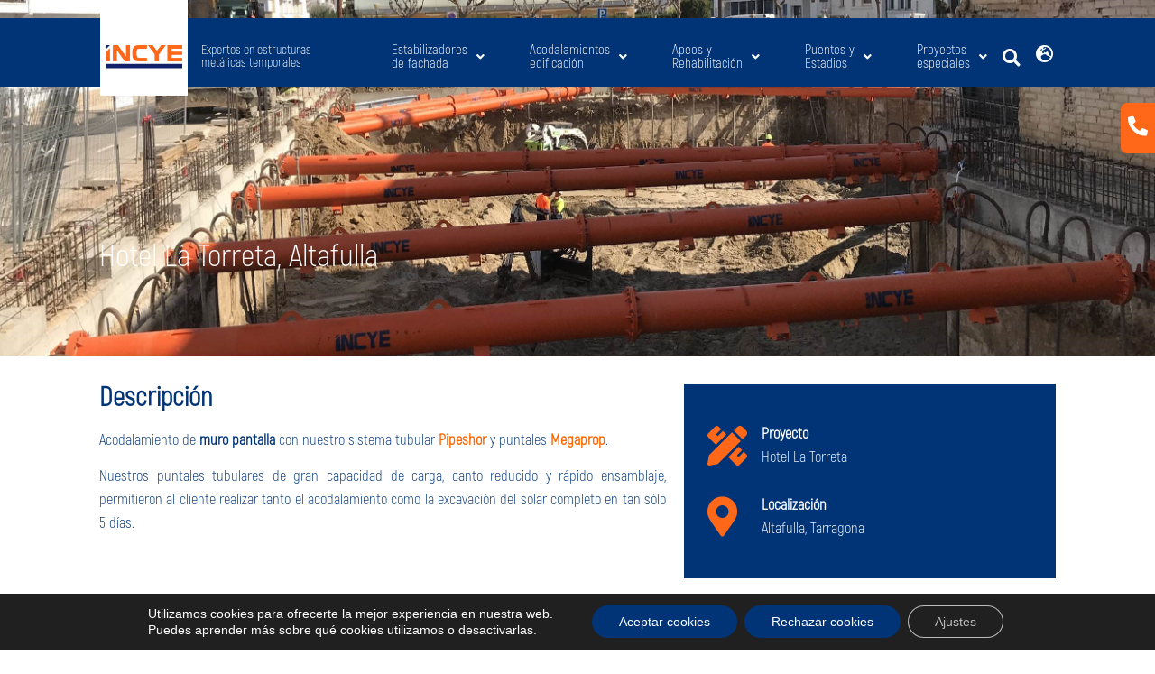

--- FILE ---
content_type: text/html; charset=UTF-8
request_url: https://www.incye.com/proyecto/hotel-la-torreta/
body_size: 36014
content:
<!doctype html>
<html lang="es-ES" prefix="og: https://ogp.me/ns#">
<head><meta charset="UTF-8"><script>if(navigator.userAgent.match(/MSIE|Internet Explorer/i)||navigator.userAgent.match(/Trident\/7\..*?rv:11/i)){var href=document.location.href;if(!href.match(/[?&]nowprocket/)){if(href.indexOf("?")==-1){if(href.indexOf("#")==-1){document.location.href=href+"?nowprocket=1"}else{document.location.href=href.replace("#","?nowprocket=1#")}}else{if(href.indexOf("#")==-1){document.location.href=href+"&nowprocket=1"}else{document.location.href=href.replace("#","&nowprocket=1#")}}}}</script><script>(()=>{class RocketLazyLoadScripts{constructor(){this.v="1.2.6",this.triggerEvents=["keydown","mousedown","mousemove","touchmove","touchstart","touchend","wheel"],this.userEventHandler=this.t.bind(this),this.touchStartHandler=this.i.bind(this),this.touchMoveHandler=this.o.bind(this),this.touchEndHandler=this.h.bind(this),this.clickHandler=this.u.bind(this),this.interceptedClicks=[],this.interceptedClickListeners=[],this.l(this),window.addEventListener("pageshow",(t=>{this.persisted=t.persisted,this.everythingLoaded&&this.m()})),this.CSPIssue=sessionStorage.getItem("rocketCSPIssue"),document.addEventListener("securitypolicyviolation",(t=>{this.CSPIssue||"script-src-elem"!==t.violatedDirective||"data"!==t.blockedURI||(this.CSPIssue=!0,sessionStorage.setItem("rocketCSPIssue",!0))})),document.addEventListener("DOMContentLoaded",(()=>{this.k()})),this.delayedScripts={normal:[],async:[],defer:[]},this.trash=[],this.allJQueries=[]}p(t){document.hidden?t.t():(this.triggerEvents.forEach((e=>window.addEventListener(e,t.userEventHandler,{passive:!0}))),window.addEventListener("touchstart",t.touchStartHandler,{passive:!0}),window.addEventListener("mousedown",t.touchStartHandler),document.addEventListener("visibilitychange",t.userEventHandler))}_(){this.triggerEvents.forEach((t=>window.removeEventListener(t,this.userEventHandler,{passive:!0}))),document.removeEventListener("visibilitychange",this.userEventHandler)}i(t){"HTML"!==t.target.tagName&&(window.addEventListener("touchend",this.touchEndHandler),window.addEventListener("mouseup",this.touchEndHandler),window.addEventListener("touchmove",this.touchMoveHandler,{passive:!0}),window.addEventListener("mousemove",this.touchMoveHandler),t.target.addEventListener("click",this.clickHandler),this.L(t.target,!0),this.S(t.target,"onclick","rocket-onclick"),this.C())}o(t){window.removeEventListener("touchend",this.touchEndHandler),window.removeEventListener("mouseup",this.touchEndHandler),window.removeEventListener("touchmove",this.touchMoveHandler,{passive:!0}),window.removeEventListener("mousemove",this.touchMoveHandler),t.target.removeEventListener("click",this.clickHandler),this.L(t.target,!1),this.S(t.target,"rocket-onclick","onclick"),this.M()}h(){window.removeEventListener("touchend",this.touchEndHandler),window.removeEventListener("mouseup",this.touchEndHandler),window.removeEventListener("touchmove",this.touchMoveHandler,{passive:!0}),window.removeEventListener("mousemove",this.touchMoveHandler)}u(t){t.target.removeEventListener("click",this.clickHandler),this.L(t.target,!1),this.S(t.target,"rocket-onclick","onclick"),this.interceptedClicks.push(t),t.preventDefault(),t.stopPropagation(),t.stopImmediatePropagation(),this.M()}O(){window.removeEventListener("touchstart",this.touchStartHandler,{passive:!0}),window.removeEventListener("mousedown",this.touchStartHandler),this.interceptedClicks.forEach((t=>{t.target.dispatchEvent(new MouseEvent("click",{view:t.view,bubbles:!0,cancelable:!0}))}))}l(t){EventTarget.prototype.addEventListenerWPRocketBase=EventTarget.prototype.addEventListener,EventTarget.prototype.addEventListener=function(e,i,o){"click"!==e||t.windowLoaded||i===t.clickHandler||t.interceptedClickListeners.push({target:this,func:i,options:o}),(this||window).addEventListenerWPRocketBase(e,i,o)}}L(t,e){this.interceptedClickListeners.forEach((i=>{i.target===t&&(e?t.removeEventListener("click",i.func,i.options):t.addEventListener("click",i.func,i.options))})),t.parentNode!==document.documentElement&&this.L(t.parentNode,e)}D(){return new Promise((t=>{this.P?this.M=t:t()}))}C(){this.P=!0}M(){this.P=!1}S(t,e,i){t.hasAttribute&&t.hasAttribute(e)&&(event.target.setAttribute(i,event.target.getAttribute(e)),event.target.removeAttribute(e))}t(){this._(this),"loading"===document.readyState?document.addEventListener("DOMContentLoaded",this.R.bind(this)):this.R()}k(){let t=[];document.querySelectorAll("script[type=rocketlazyloadscript][data-rocket-src]").forEach((e=>{let i=e.getAttribute("data-rocket-src");if(i&&!i.startsWith("data:")){0===i.indexOf("//")&&(i=location.protocol+i);try{const o=new URL(i).origin;o!==location.origin&&t.push({src:o,crossOrigin:e.crossOrigin||"module"===e.getAttribute("data-rocket-type")})}catch(t){}}})),t=[...new Map(t.map((t=>[JSON.stringify(t),t]))).values()],this.T(t,"preconnect")}async R(){this.lastBreath=Date.now(),this.j(this),this.F(this),this.I(),this.W(),this.q(),await this.A(this.delayedScripts.normal),await this.A(this.delayedScripts.defer),await this.A(this.delayedScripts.async);try{await this.U(),await this.H(this),await this.J()}catch(t){console.error(t)}window.dispatchEvent(new Event("rocket-allScriptsLoaded")),this.everythingLoaded=!0,this.D().then((()=>{this.O()})),this.N()}W(){document.querySelectorAll("script[type=rocketlazyloadscript]").forEach((t=>{t.hasAttribute("data-rocket-src")?t.hasAttribute("async")&&!1!==t.async?this.delayedScripts.async.push(t):t.hasAttribute("defer")&&!1!==t.defer||"module"===t.getAttribute("data-rocket-type")?this.delayedScripts.defer.push(t):this.delayedScripts.normal.push(t):this.delayedScripts.normal.push(t)}))}async B(t){if(await this.G(),!0!==t.noModule||!("noModule"in HTMLScriptElement.prototype))return new Promise((e=>{let i;function o(){(i||t).setAttribute("data-rocket-status","executed"),e()}try{if(navigator.userAgent.indexOf("Firefox/")>0||""===navigator.vendor||this.CSPIssue)i=document.createElement("script"),[...t.attributes].forEach((t=>{let e=t.nodeName;"type"!==e&&("data-rocket-type"===e&&(e="type"),"data-rocket-src"===e&&(e="src"),i.setAttribute(e,t.nodeValue))})),t.text&&(i.text=t.text),i.hasAttribute("src")?(i.addEventListener("load",o),i.addEventListener("error",(function(){i.setAttribute("data-rocket-status","failed-network"),e()})),setTimeout((()=>{i.isConnected||e()}),1)):(i.text=t.text,o()),t.parentNode.replaceChild(i,t);else{const i=t.getAttribute("data-rocket-type"),s=t.getAttribute("data-rocket-src");i?(t.type=i,t.removeAttribute("data-rocket-type")):t.removeAttribute("type"),t.addEventListener("load",o),t.addEventListener("error",(i=>{this.CSPIssue&&i.target.src.startsWith("data:")?(console.log("WPRocket: data-uri blocked by CSP -> fallback"),t.removeAttribute("src"),this.B(t).then(e)):(t.setAttribute("data-rocket-status","failed-network"),e())})),s?(t.removeAttribute("data-rocket-src"),t.src=s):t.src="data:text/javascript;base64,"+window.btoa(unescape(encodeURIComponent(t.text)))}}catch(i){t.setAttribute("data-rocket-status","failed-transform"),e()}}));t.setAttribute("data-rocket-status","skipped")}async A(t){const e=t.shift();return e&&e.isConnected?(await this.B(e),this.A(t)):Promise.resolve()}q(){this.T([...this.delayedScripts.normal,...this.delayedScripts.defer,...this.delayedScripts.async],"preload")}T(t,e){var i=document.createDocumentFragment();t.forEach((t=>{const o=t.getAttribute&&t.getAttribute("data-rocket-src")||t.src;if(o&&!o.startsWith("data:")){const s=document.createElement("link");s.href=o,s.rel=e,"preconnect"!==e&&(s.as="script"),t.getAttribute&&"module"===t.getAttribute("data-rocket-type")&&(s.crossOrigin=!0),t.crossOrigin&&(s.crossOrigin=t.crossOrigin),t.integrity&&(s.integrity=t.integrity),i.appendChild(s),this.trash.push(s)}})),document.head.appendChild(i)}j(t){let e={};function i(i,o){return e[o].eventsToRewrite.indexOf(i)>=0&&!t.everythingLoaded?"rocket-"+i:i}function o(t,o){!function(t){e[t]||(e[t]={originalFunctions:{add:t.addEventListener,remove:t.removeEventListener},eventsToRewrite:[]},t.addEventListener=function(){arguments[0]=i(arguments[0],t),e[t].originalFunctions.add.apply(t,arguments)},t.removeEventListener=function(){arguments[0]=i(arguments[0],t),e[t].originalFunctions.remove.apply(t,arguments)})}(t),e[t].eventsToRewrite.push(o)}function s(e,i){let o=e[i];e[i]=null,Object.defineProperty(e,i,{get:()=>o||function(){},set(s){t.everythingLoaded?o=s:e["rocket"+i]=o=s}})}o(document,"DOMContentLoaded"),o(window,"DOMContentLoaded"),o(window,"load"),o(window,"pageshow"),o(document,"readystatechange"),s(document,"onreadystatechange"),s(window,"onload"),s(window,"onpageshow");try{Object.defineProperty(document,"readyState",{get:()=>t.rocketReadyState,set(e){t.rocketReadyState=e},configurable:!0}),document.readyState="loading"}catch(t){console.log("WPRocket DJE readyState conflict, bypassing")}}F(t){let e;function i(e){return t.everythingLoaded?e:e.split(" ").map((t=>"load"===t||0===t.indexOf("load.")?"rocket-jquery-load":t)).join(" ")}function o(o){function s(t){const e=o.fn[t];o.fn[t]=o.fn.init.prototype[t]=function(){return this[0]===window&&("string"==typeof arguments[0]||arguments[0]instanceof String?arguments[0]=i(arguments[0]):"object"==typeof arguments[0]&&Object.keys(arguments[0]).forEach((t=>{const e=arguments[0][t];delete arguments[0][t],arguments[0][i(t)]=e}))),e.apply(this,arguments),this}}o&&o.fn&&!t.allJQueries.includes(o)&&(o.fn.ready=o.fn.init.prototype.ready=function(e){return t.domReadyFired?e.bind(document)(o):document.addEventListener("rocket-DOMContentLoaded",(()=>e.bind(document)(o))),o([])},s("on"),s("one"),t.allJQueries.push(o)),e=o}o(window.jQuery),Object.defineProperty(window,"jQuery",{get:()=>e,set(t){o(t)}})}async H(t){const e=document.querySelector("script[data-webpack]");e&&(await async function(){return new Promise((t=>{e.addEventListener("load",t),e.addEventListener("error",t)}))}(),await t.K(),await t.H(t))}async U(){this.domReadyFired=!0;try{document.readyState="interactive"}catch(t){}await this.G(),document.dispatchEvent(new Event("rocket-readystatechange")),await this.G(),document.rocketonreadystatechange&&document.rocketonreadystatechange(),await this.G(),document.dispatchEvent(new Event("rocket-DOMContentLoaded")),await this.G(),window.dispatchEvent(new Event("rocket-DOMContentLoaded"))}async J(){try{document.readyState="complete"}catch(t){}await this.G(),document.dispatchEvent(new Event("rocket-readystatechange")),await this.G(),document.rocketonreadystatechange&&document.rocketonreadystatechange(),await this.G(),window.dispatchEvent(new Event("rocket-load")),await this.G(),window.rocketonload&&window.rocketonload(),await this.G(),this.allJQueries.forEach((t=>t(window).trigger("rocket-jquery-load"))),await this.G();const t=new Event("rocket-pageshow");t.persisted=this.persisted,window.dispatchEvent(t),await this.G(),window.rocketonpageshow&&window.rocketonpageshow({persisted:this.persisted}),this.windowLoaded=!0}m(){document.onreadystatechange&&document.onreadystatechange(),window.onload&&window.onload(),window.onpageshow&&window.onpageshow({persisted:this.persisted})}I(){const t=new Map;document.write=document.writeln=function(e){const i=document.currentScript;i||console.error("WPRocket unable to document.write this: "+e);const o=document.createRange(),s=i.parentElement;let n=t.get(i);void 0===n&&(n=i.nextSibling,t.set(i,n));const c=document.createDocumentFragment();o.setStart(c,0),c.appendChild(o.createContextualFragment(e)),s.insertBefore(c,n)}}async G(){Date.now()-this.lastBreath>45&&(await this.K(),this.lastBreath=Date.now())}async K(){return document.hidden?new Promise((t=>setTimeout(t))):new Promise((t=>requestAnimationFrame(t)))}N(){this.trash.forEach((t=>t.remove()))}static run(){const t=new RocketLazyLoadScripts;t.p(t)}}RocketLazyLoadScripts.run()})();</script>
	
	<meta name="viewport" content="width=device-width, initial-scale=1">
	<link rel="profile" href="https://gmpg.org/xfn/11">
	<link rel="alternate" hreflang="en" href="https://www.incye.com/en/proyecto/hotel-la-torreta/" />
<link rel="alternate" hreflang="fr" href="https://www.incye.com/fr/proyecto/hotel-la-torreta/" />
<link rel="alternate" hreflang="es" href="https://www.incye.com/proyecto/hotel-la-torreta/" />
<link rel="alternate" hreflang="x-default" href="https://www.incye.com/proyecto/hotel-la-torreta/" />

<!-- Optimización para motores de búsqueda de Rank Math -  https://rankmath.com/ -->
<title>Hotel La Torreta, Altafulla - INCYE</title>
<meta name="description" content="INCYE - Hotel La Torreta, Altafulla"/>
<meta name="robots" content="follow, index, max-snippet:-1, max-video-preview:-1, max-image-preview:large"/>
<link rel="canonical" href="https://www.incye.com/proyecto/hotel-la-torreta/" />
<meta property="og:locale" content="es_ES" />
<meta property="og:type" content="article" />
<meta property="og:title" content="Hotel La Torreta, Altafulla - INCYE" />
<meta property="og:description" content="INCYE - Hotel La Torreta, Altafulla" />
<meta property="og:url" content="https://www.incye.com/proyecto/hotel-la-torreta/" />
<meta property="og:site_name" content="INCYE" />
<meta property="og:updated_time" content="2022-06-01T13:45:12+00:00" />
<meta property="og:image" content="https://www.incye.com/wp-content/uploads/2021/12/hotel-la-torreta-destacada.jpg" />
<meta property="og:image:secure_url" content="https://www.incye.com/wp-content/uploads/2021/12/hotel-la-torreta-destacada.jpg" />
<meta property="og:image:width" content="350" />
<meta property="og:image:height" content="420" />
<meta property="og:image:alt" content="Acodalamientos - INCYE" />
<meta property="og:image:type" content="image/jpeg" />
<meta name="twitter:card" content="summary_large_image" />
<meta name="twitter:title" content="Hotel La Torreta, Altafulla - INCYE" />
<meta name="twitter:description" content="INCYE - Hotel La Torreta, Altafulla" />
<meta name="twitter:site" content="@https://twitter.com/incyeiberica" />
<meta name="twitter:creator" content="@https://twitter.com/incyeiberica" />
<meta name="twitter:image" content="https://www.incye.com/wp-content/uploads/2021/12/hotel-la-torreta-destacada.jpg" />
<script type="application/ld+json" class="rank-math-schema">{"@context":"https://schema.org","@graph":[{"@type":"BreadcrumbList","@id":"https://www.incye.com/proyecto/hotel-la-torreta/#breadcrumb","itemListElement":[{"@type":"ListItem","position":"1","item":{"@id":"https://www.incye.com","name":"Home"}},{"@type":"ListItem","position":"2","item":{"@id":"https://www.incye.com/proyecto/","name":"Portfolio"}},{"@type":"ListItem","position":"3","item":{"@id":"https://www.incye.com/proyecto/hotel-la-torreta/","name":"Hotel La Torreta, Altafulla"}}]}]}</script>
<!-- /Plugin Rank Math WordPress SEO -->

<link rel='dns-prefetch' href='//www.incye.com' />

<link rel="alternate" type="application/rss+xml" title="INCYE &raquo; Feed" href="https://www.incye.com/feed/" />
<link rel="alternate" type="application/rss+xml" title="INCYE &raquo; Feed de los comentarios" href="https://www.incye.com/comments/feed/" />
<link rel="alternate" title="oEmbed (JSON)" type="application/json+oembed" href="https://www.incye.com/wp-json/oembed/1.0/embed?url=https%3A%2F%2Fwww.incye.com%2Fproyecto%2Fhotel-la-torreta%2F" />
<link rel="alternate" title="oEmbed (XML)" type="text/xml+oembed" href="https://www.incye.com/wp-json/oembed/1.0/embed?url=https%3A%2F%2Fwww.incye.com%2Fproyecto%2Fhotel-la-torreta%2F&#038;format=xml" />
<style id='wp-img-auto-sizes-contain-inline-css'>
img:is([sizes=auto i],[sizes^="auto," i]){contain-intrinsic-size:3000px 1500px}
/*# sourceURL=wp-img-auto-sizes-contain-inline-css */
</style>
<style id='wp-emoji-styles-inline-css'>

	img.wp-smiley, img.emoji {
		display: inline !important;
		border: none !important;
		box-shadow: none !important;
		height: 1em !important;
		width: 1em !important;
		margin: 0 0.07em !important;
		vertical-align: -0.1em !important;
		background: none !important;
		padding: 0 !important;
	}
/*# sourceURL=wp-emoji-styles-inline-css */
</style>
<style id='global-styles-inline-css'>
:root{--wp--preset--aspect-ratio--square: 1;--wp--preset--aspect-ratio--4-3: 4/3;--wp--preset--aspect-ratio--3-4: 3/4;--wp--preset--aspect-ratio--3-2: 3/2;--wp--preset--aspect-ratio--2-3: 2/3;--wp--preset--aspect-ratio--16-9: 16/9;--wp--preset--aspect-ratio--9-16: 9/16;--wp--preset--color--black: #000000;--wp--preset--color--cyan-bluish-gray: #abb8c3;--wp--preset--color--white: #ffffff;--wp--preset--color--pale-pink: #f78da7;--wp--preset--color--vivid-red: #cf2e2e;--wp--preset--color--luminous-vivid-orange: #ff6900;--wp--preset--color--luminous-vivid-amber: #fcb900;--wp--preset--color--light-green-cyan: #7bdcb5;--wp--preset--color--vivid-green-cyan: #00d084;--wp--preset--color--pale-cyan-blue: #8ed1fc;--wp--preset--color--vivid-cyan-blue: #0693e3;--wp--preset--color--vivid-purple: #9b51e0;--wp--preset--gradient--vivid-cyan-blue-to-vivid-purple: linear-gradient(135deg,rgb(6,147,227) 0%,rgb(155,81,224) 100%);--wp--preset--gradient--light-green-cyan-to-vivid-green-cyan: linear-gradient(135deg,rgb(122,220,180) 0%,rgb(0,208,130) 100%);--wp--preset--gradient--luminous-vivid-amber-to-luminous-vivid-orange: linear-gradient(135deg,rgb(252,185,0) 0%,rgb(255,105,0) 100%);--wp--preset--gradient--luminous-vivid-orange-to-vivid-red: linear-gradient(135deg,rgb(255,105,0) 0%,rgb(207,46,46) 100%);--wp--preset--gradient--very-light-gray-to-cyan-bluish-gray: linear-gradient(135deg,rgb(238,238,238) 0%,rgb(169,184,195) 100%);--wp--preset--gradient--cool-to-warm-spectrum: linear-gradient(135deg,rgb(74,234,220) 0%,rgb(151,120,209) 20%,rgb(207,42,186) 40%,rgb(238,44,130) 60%,rgb(251,105,98) 80%,rgb(254,248,76) 100%);--wp--preset--gradient--blush-light-purple: linear-gradient(135deg,rgb(255,206,236) 0%,rgb(152,150,240) 100%);--wp--preset--gradient--blush-bordeaux: linear-gradient(135deg,rgb(254,205,165) 0%,rgb(254,45,45) 50%,rgb(107,0,62) 100%);--wp--preset--gradient--luminous-dusk: linear-gradient(135deg,rgb(255,203,112) 0%,rgb(199,81,192) 50%,rgb(65,88,208) 100%);--wp--preset--gradient--pale-ocean: linear-gradient(135deg,rgb(255,245,203) 0%,rgb(182,227,212) 50%,rgb(51,167,181) 100%);--wp--preset--gradient--electric-grass: linear-gradient(135deg,rgb(202,248,128) 0%,rgb(113,206,126) 100%);--wp--preset--gradient--midnight: linear-gradient(135deg,rgb(2,3,129) 0%,rgb(40,116,252) 100%);--wp--preset--font-size--small: 13px;--wp--preset--font-size--medium: 20px;--wp--preset--font-size--large: 36px;--wp--preset--font-size--x-large: 42px;--wp--preset--spacing--20: 0.44rem;--wp--preset--spacing--30: 0.67rem;--wp--preset--spacing--40: 1rem;--wp--preset--spacing--50: 1.5rem;--wp--preset--spacing--60: 2.25rem;--wp--preset--spacing--70: 3.38rem;--wp--preset--spacing--80: 5.06rem;--wp--preset--shadow--natural: 6px 6px 9px rgba(0, 0, 0, 0.2);--wp--preset--shadow--deep: 12px 12px 50px rgba(0, 0, 0, 0.4);--wp--preset--shadow--sharp: 6px 6px 0px rgba(0, 0, 0, 0.2);--wp--preset--shadow--outlined: 6px 6px 0px -3px rgb(255, 255, 255), 6px 6px rgb(0, 0, 0);--wp--preset--shadow--crisp: 6px 6px 0px rgb(0, 0, 0);}:root { --wp--style--global--content-size: 800px;--wp--style--global--wide-size: 1200px; }:where(body) { margin: 0; }.wp-site-blocks > .alignleft { float: left; margin-right: 2em; }.wp-site-blocks > .alignright { float: right; margin-left: 2em; }.wp-site-blocks > .aligncenter { justify-content: center; margin-left: auto; margin-right: auto; }:where(.wp-site-blocks) > * { margin-block-start: 24px; margin-block-end: 0; }:where(.wp-site-blocks) > :first-child { margin-block-start: 0; }:where(.wp-site-blocks) > :last-child { margin-block-end: 0; }:root { --wp--style--block-gap: 24px; }:root :where(.is-layout-flow) > :first-child{margin-block-start: 0;}:root :where(.is-layout-flow) > :last-child{margin-block-end: 0;}:root :where(.is-layout-flow) > *{margin-block-start: 24px;margin-block-end: 0;}:root :where(.is-layout-constrained) > :first-child{margin-block-start: 0;}:root :where(.is-layout-constrained) > :last-child{margin-block-end: 0;}:root :where(.is-layout-constrained) > *{margin-block-start: 24px;margin-block-end: 0;}:root :where(.is-layout-flex){gap: 24px;}:root :where(.is-layout-grid){gap: 24px;}.is-layout-flow > .alignleft{float: left;margin-inline-start: 0;margin-inline-end: 2em;}.is-layout-flow > .alignright{float: right;margin-inline-start: 2em;margin-inline-end: 0;}.is-layout-flow > .aligncenter{margin-left: auto !important;margin-right: auto !important;}.is-layout-constrained > .alignleft{float: left;margin-inline-start: 0;margin-inline-end: 2em;}.is-layout-constrained > .alignright{float: right;margin-inline-start: 2em;margin-inline-end: 0;}.is-layout-constrained > .aligncenter{margin-left: auto !important;margin-right: auto !important;}.is-layout-constrained > :where(:not(.alignleft):not(.alignright):not(.alignfull)){max-width: var(--wp--style--global--content-size);margin-left: auto !important;margin-right: auto !important;}.is-layout-constrained > .alignwide{max-width: var(--wp--style--global--wide-size);}body .is-layout-flex{display: flex;}.is-layout-flex{flex-wrap: wrap;align-items: center;}.is-layout-flex > :is(*, div){margin: 0;}body .is-layout-grid{display: grid;}.is-layout-grid > :is(*, div){margin: 0;}body{padding-top: 0px;padding-right: 0px;padding-bottom: 0px;padding-left: 0px;}a:where(:not(.wp-element-button)){text-decoration: underline;}:root :where(.wp-element-button, .wp-block-button__link){background-color: #32373c;border-width: 0;color: #fff;font-family: inherit;font-size: inherit;font-style: inherit;font-weight: inherit;letter-spacing: inherit;line-height: inherit;padding-top: calc(0.667em + 2px);padding-right: calc(1.333em + 2px);padding-bottom: calc(0.667em + 2px);padding-left: calc(1.333em + 2px);text-decoration: none;text-transform: inherit;}.has-black-color{color: var(--wp--preset--color--black) !important;}.has-cyan-bluish-gray-color{color: var(--wp--preset--color--cyan-bluish-gray) !important;}.has-white-color{color: var(--wp--preset--color--white) !important;}.has-pale-pink-color{color: var(--wp--preset--color--pale-pink) !important;}.has-vivid-red-color{color: var(--wp--preset--color--vivid-red) !important;}.has-luminous-vivid-orange-color{color: var(--wp--preset--color--luminous-vivid-orange) !important;}.has-luminous-vivid-amber-color{color: var(--wp--preset--color--luminous-vivid-amber) !important;}.has-light-green-cyan-color{color: var(--wp--preset--color--light-green-cyan) !important;}.has-vivid-green-cyan-color{color: var(--wp--preset--color--vivid-green-cyan) !important;}.has-pale-cyan-blue-color{color: var(--wp--preset--color--pale-cyan-blue) !important;}.has-vivid-cyan-blue-color{color: var(--wp--preset--color--vivid-cyan-blue) !important;}.has-vivid-purple-color{color: var(--wp--preset--color--vivid-purple) !important;}.has-black-background-color{background-color: var(--wp--preset--color--black) !important;}.has-cyan-bluish-gray-background-color{background-color: var(--wp--preset--color--cyan-bluish-gray) !important;}.has-white-background-color{background-color: var(--wp--preset--color--white) !important;}.has-pale-pink-background-color{background-color: var(--wp--preset--color--pale-pink) !important;}.has-vivid-red-background-color{background-color: var(--wp--preset--color--vivid-red) !important;}.has-luminous-vivid-orange-background-color{background-color: var(--wp--preset--color--luminous-vivid-orange) !important;}.has-luminous-vivid-amber-background-color{background-color: var(--wp--preset--color--luminous-vivid-amber) !important;}.has-light-green-cyan-background-color{background-color: var(--wp--preset--color--light-green-cyan) !important;}.has-vivid-green-cyan-background-color{background-color: var(--wp--preset--color--vivid-green-cyan) !important;}.has-pale-cyan-blue-background-color{background-color: var(--wp--preset--color--pale-cyan-blue) !important;}.has-vivid-cyan-blue-background-color{background-color: var(--wp--preset--color--vivid-cyan-blue) !important;}.has-vivid-purple-background-color{background-color: var(--wp--preset--color--vivid-purple) !important;}.has-black-border-color{border-color: var(--wp--preset--color--black) !important;}.has-cyan-bluish-gray-border-color{border-color: var(--wp--preset--color--cyan-bluish-gray) !important;}.has-white-border-color{border-color: var(--wp--preset--color--white) !important;}.has-pale-pink-border-color{border-color: var(--wp--preset--color--pale-pink) !important;}.has-vivid-red-border-color{border-color: var(--wp--preset--color--vivid-red) !important;}.has-luminous-vivid-orange-border-color{border-color: var(--wp--preset--color--luminous-vivid-orange) !important;}.has-luminous-vivid-amber-border-color{border-color: var(--wp--preset--color--luminous-vivid-amber) !important;}.has-light-green-cyan-border-color{border-color: var(--wp--preset--color--light-green-cyan) !important;}.has-vivid-green-cyan-border-color{border-color: var(--wp--preset--color--vivid-green-cyan) !important;}.has-pale-cyan-blue-border-color{border-color: var(--wp--preset--color--pale-cyan-blue) !important;}.has-vivid-cyan-blue-border-color{border-color: var(--wp--preset--color--vivid-cyan-blue) !important;}.has-vivid-purple-border-color{border-color: var(--wp--preset--color--vivid-purple) !important;}.has-vivid-cyan-blue-to-vivid-purple-gradient-background{background: var(--wp--preset--gradient--vivid-cyan-blue-to-vivid-purple) !important;}.has-light-green-cyan-to-vivid-green-cyan-gradient-background{background: var(--wp--preset--gradient--light-green-cyan-to-vivid-green-cyan) !important;}.has-luminous-vivid-amber-to-luminous-vivid-orange-gradient-background{background: var(--wp--preset--gradient--luminous-vivid-amber-to-luminous-vivid-orange) !important;}.has-luminous-vivid-orange-to-vivid-red-gradient-background{background: var(--wp--preset--gradient--luminous-vivid-orange-to-vivid-red) !important;}.has-very-light-gray-to-cyan-bluish-gray-gradient-background{background: var(--wp--preset--gradient--very-light-gray-to-cyan-bluish-gray) !important;}.has-cool-to-warm-spectrum-gradient-background{background: var(--wp--preset--gradient--cool-to-warm-spectrum) !important;}.has-blush-light-purple-gradient-background{background: var(--wp--preset--gradient--blush-light-purple) !important;}.has-blush-bordeaux-gradient-background{background: var(--wp--preset--gradient--blush-bordeaux) !important;}.has-luminous-dusk-gradient-background{background: var(--wp--preset--gradient--luminous-dusk) !important;}.has-pale-ocean-gradient-background{background: var(--wp--preset--gradient--pale-ocean) !important;}.has-electric-grass-gradient-background{background: var(--wp--preset--gradient--electric-grass) !important;}.has-midnight-gradient-background{background: var(--wp--preset--gradient--midnight) !important;}.has-small-font-size{font-size: var(--wp--preset--font-size--small) !important;}.has-medium-font-size{font-size: var(--wp--preset--font-size--medium) !important;}.has-large-font-size{font-size: var(--wp--preset--font-size--large) !important;}.has-x-large-font-size{font-size: var(--wp--preset--font-size--x-large) !important;}
:root :where(.wp-block-pullquote){font-size: 1.5em;line-height: 1.6;}
/*# sourceURL=global-styles-inline-css */
</style>
<link data-minify="1" rel='stylesheet' id='dashicons-css' href='https://www.incye.com/wp-content/cache/min/1/wp-includes/css/dashicons.min.css?ver=1769472625' media='all' />
<link data-minify="1" rel='stylesheet' id='portfolio-front-style-css' href='https://www.incye.com/wp-content/cache/min/1/wp-content/plugins/astra-portfolio/dist/fscript.css?ver=1769472625' media='all' />
<link rel='stylesheet' id='wpml-legacy-horizontal-list-0-css' href='https://www.incye.com/wp-content/plugins/sitepress-multilingual-cms/templates/language-switchers/legacy-list-horizontal/style.min.css?ver=1' media='all' />
<link rel='stylesheet' id='wpml-menu-item-0-css' href='https://www.incye.com/wp-content/plugins/sitepress-multilingual-cms/templates/language-switchers/menu-item/style.min.css?ver=1' media='all' />
<link data-minify="1" rel='stylesheet' id='hello-elementor-css' href='https://www.incye.com/wp-content/cache/min/1/wp-content/themes/hello-elementor/assets/css/reset.css?ver=1769472625' media='all' />
<link data-minify="1" rel='stylesheet' id='hello-elementor-theme-style-css' href='https://www.incye.com/wp-content/cache/min/1/wp-content/themes/hello-elementor/assets/css/theme.css?ver=1769472625' media='all' />
<link data-minify="1" rel='stylesheet' id='hello-elementor-header-footer-css' href='https://www.incye.com/wp-content/cache/min/1/wp-content/themes/hello-elementor/assets/css/header-footer.css?ver=1769472625' media='all' />
<link rel='stylesheet' id='elementor-frontend-css' href='https://www.incye.com/wp-content/plugins/elementor/assets/css/frontend.min.css?ver=3.34.2' media='all' />
<link rel='stylesheet' id='widget-image-css' href='https://www.incye.com/wp-content/plugins/elementor/assets/css/widget-image.min.css?ver=3.34.2' media='all' />
<link rel='stylesheet' id='widget-search-form-css' href='https://www.incye.com/wp-content/plugins/elementor-pro/assets/css/widget-search-form.min.css?ver=3.34.1' media='all' />
<link rel='stylesheet' id='elementor-icons-shared-0-css' href='https://www.incye.com/wp-content/plugins/elementor/assets/lib/font-awesome/css/fontawesome.min.css?ver=5.15.3' media='all' />
<link data-minify="1" rel='stylesheet' id='elementor-icons-fa-solid-css' href='https://www.incye.com/wp-content/cache/min/1/wp-content/plugins/elementor/assets/lib/font-awesome/css/solid.min.css?ver=1769472625' media='all' />
<link rel='stylesheet' id='widget-nav-menu-css' href='https://www.incye.com/wp-content/plugins/elementor-pro/assets/css/widget-nav-menu.min.css?ver=3.34.1' media='all' />
<link rel='stylesheet' id='e-motion-fx-css' href='https://www.incye.com/wp-content/plugins/elementor-pro/assets/css/modules/motion-fx.min.css?ver=3.34.1' media='all' />
<link rel='stylesheet' id='e-animation-shrink-css' href='https://www.incye.com/wp-content/plugins/elementor/assets/lib/animations/styles/e-animation-shrink.min.css?ver=3.34.2' media='all' />
<link rel='stylesheet' id='widget-social-icons-css' href='https://www.incye.com/wp-content/plugins/elementor/assets/css/widget-social-icons.min.css?ver=3.34.2' media='all' />
<link rel='stylesheet' id='e-apple-webkit-css' href='https://www.incye.com/wp-content/plugins/elementor/assets/css/conditionals/apple-webkit.min.css?ver=3.34.2' media='all' />
<link rel='stylesheet' id='widget-heading-css' href='https://www.incye.com/wp-content/plugins/elementor/assets/css/widget-heading.min.css?ver=3.34.2' media='all' />
<link rel='stylesheet' id='widget-icon-list-css' href='https://www.incye.com/wp-content/plugins/elementor/assets/css/widget-icon-list.min.css?ver=3.34.2' media='all' />
<link data-minify="1" rel='stylesheet' id='elementor-icons-css' href='https://www.incye.com/wp-content/cache/min/1/wp-content/plugins/elementor/assets/lib/eicons/css/elementor-icons.min.css?ver=1769472625' media='all' />
<link rel='stylesheet' id='elementor-post-4-css' href='https://www.incye.com/wp-content/uploads/elementor/css/post-4.css?ver=1769472623' media='all' />
<link rel='stylesheet' id='uael-frontend-css' href='https://www.incye.com/wp-content/plugins/ultimate-elementor/assets/min-css/uael-frontend.min.css?ver=1.42.3' media='all' />
<link rel='stylesheet' id='uael-teammember-social-icons-css' href='https://www.incye.com/wp-content/plugins/elementor/assets/css/widget-social-icons.min.css?ver=3.24.0' media='all' />
<link data-minify="1" rel='stylesheet' id='uael-social-share-icons-brands-css' href='https://www.incye.com/wp-content/cache/min/1/wp-content/plugins/elementor/assets/lib/font-awesome/css/brands.css?ver=1769472625' media='all' />
<link data-minify="1" rel='stylesheet' id='uael-social-share-icons-fontawesome-css' href='https://www.incye.com/wp-content/cache/min/1/wp-content/plugins/elementor/assets/lib/font-awesome/css/fontawesome.css?ver=1769472625' media='all' />
<link data-minify="1" rel='stylesheet' id='uael-nav-menu-icons-css' href='https://www.incye.com/wp-content/cache/min/1/wp-content/plugins/elementor/assets/lib/font-awesome/css/solid.css?ver=1769472625' media='all' />
<link data-minify="1" rel='stylesheet' id='swiper-css' href='https://www.incye.com/wp-content/cache/min/1/wp-content/plugins/elementor/assets/lib/swiper/v8/css/swiper.min.css?ver=1769472770' media='all' />
<link rel='stylesheet' id='e-swiper-css' href='https://www.incye.com/wp-content/plugins/elementor/assets/css/conditionals/e-swiper.min.css?ver=3.34.2' media='all' />
<link rel='stylesheet' id='widget-media-carousel-css' href='https://www.incye.com/wp-content/plugins/elementor-pro/assets/css/widget-media-carousel.min.css?ver=3.34.1' media='all' />
<link rel='stylesheet' id='widget-carousel-module-base-css' href='https://www.incye.com/wp-content/plugins/elementor-pro/assets/css/widget-carousel-module-base.min.css?ver=3.34.1' media='all' />
<link rel='stylesheet' id='widget-posts-css' href='https://www.incye.com/wp-content/plugins/elementor-pro/assets/css/widget-posts.min.css?ver=3.34.1' media='all' />
<link rel='stylesheet' id='elementor-post-3886-css' href='https://www.incye.com/wp-content/uploads/elementor/css/post-3886.css?ver=1769479514' media='all' />
<link rel='stylesheet' id='elementor-post-9-css' href='https://www.incye.com/wp-content/uploads/elementor/css/post-9.css?ver=1769472623' media='all' />
<link rel='stylesheet' id='elementor-post-469-css' href='https://www.incye.com/wp-content/uploads/elementor/css/post-469.css?ver=1769472623' media='all' />
<link data-minify="1" rel='stylesheet' id='moove_gdpr_frontend-css' href='https://www.incye.com/wp-content/cache/min/1/wp-content/plugins/gdpr-cookie-compliance/dist/styles/gdpr-main-nf.css?ver=1769472625' media='all' />
<style id='moove_gdpr_frontend-inline-css'>
				#moove_gdpr_cookie_modal .moove-gdpr-modal-content .moove-gdpr-tab-main h3.tab-title, 
				#moove_gdpr_cookie_modal .moove-gdpr-modal-content .moove-gdpr-tab-main span.tab-title,
				#moove_gdpr_cookie_modal .moove-gdpr-modal-content .moove-gdpr-modal-left-content #moove-gdpr-menu li a, 
				#moove_gdpr_cookie_modal .moove-gdpr-modal-content .moove-gdpr-modal-left-content #moove-gdpr-menu li button,
				#moove_gdpr_cookie_modal .moove-gdpr-modal-content .moove-gdpr-modal-left-content .moove-gdpr-branding-cnt a,
				#moove_gdpr_cookie_modal .moove-gdpr-modal-content .moove-gdpr-modal-footer-content .moove-gdpr-button-holder a.mgbutton, 
				#moove_gdpr_cookie_modal .moove-gdpr-modal-content .moove-gdpr-modal-footer-content .moove-gdpr-button-holder button.mgbutton,
				#moove_gdpr_cookie_modal .cookie-switch .cookie-slider:after, 
				#moove_gdpr_cookie_modal .cookie-switch .slider:after, 
				#moove_gdpr_cookie_modal .switch .cookie-slider:after, 
				#moove_gdpr_cookie_modal .switch .slider:after,
				#moove_gdpr_cookie_info_bar .moove-gdpr-info-bar-container .moove-gdpr-info-bar-content p, 
				#moove_gdpr_cookie_info_bar .moove-gdpr-info-bar-container .moove-gdpr-info-bar-content p a,
				#moove_gdpr_cookie_info_bar .moove-gdpr-info-bar-container .moove-gdpr-info-bar-content a.mgbutton, 
				#moove_gdpr_cookie_info_bar .moove-gdpr-info-bar-container .moove-gdpr-info-bar-content button.mgbutton,
				#moove_gdpr_cookie_modal .moove-gdpr-modal-content .moove-gdpr-tab-main .moove-gdpr-tab-main-content h1, 
				#moove_gdpr_cookie_modal .moove-gdpr-modal-content .moove-gdpr-tab-main .moove-gdpr-tab-main-content h2, 
				#moove_gdpr_cookie_modal .moove-gdpr-modal-content .moove-gdpr-tab-main .moove-gdpr-tab-main-content h3, 
				#moove_gdpr_cookie_modal .moove-gdpr-modal-content .moove-gdpr-tab-main .moove-gdpr-tab-main-content h4, 
				#moove_gdpr_cookie_modal .moove-gdpr-modal-content .moove-gdpr-tab-main .moove-gdpr-tab-main-content h5, 
				#moove_gdpr_cookie_modal .moove-gdpr-modal-content .moove-gdpr-tab-main .moove-gdpr-tab-main-content h6,
				#moove_gdpr_cookie_modal .moove-gdpr-modal-content.moove_gdpr_modal_theme_v2 .moove-gdpr-modal-title .tab-title,
				#moove_gdpr_cookie_modal .moove-gdpr-modal-content.moove_gdpr_modal_theme_v2 .moove-gdpr-tab-main h3.tab-title, 
				#moove_gdpr_cookie_modal .moove-gdpr-modal-content.moove_gdpr_modal_theme_v2 .moove-gdpr-tab-main span.tab-title,
				#moove_gdpr_cookie_modal .moove-gdpr-modal-content.moove_gdpr_modal_theme_v2 .moove-gdpr-branding-cnt a {
					font-weight: inherit				}
			#moove_gdpr_cookie_modal,#moove_gdpr_cookie_info_bar,.gdpr_cookie_settings_shortcode_content{font-family:inherit}#moove_gdpr_save_popup_settings_button{background-color:#373737;color:#fff}#moove_gdpr_save_popup_settings_button:hover{background-color:#000}#moove_gdpr_cookie_info_bar .moove-gdpr-info-bar-container .moove-gdpr-info-bar-content a.mgbutton,#moove_gdpr_cookie_info_bar .moove-gdpr-info-bar-container .moove-gdpr-info-bar-content button.mgbutton{background-color:#003477}#moove_gdpr_cookie_modal .moove-gdpr-modal-content .moove-gdpr-modal-footer-content .moove-gdpr-button-holder a.mgbutton,#moove_gdpr_cookie_modal .moove-gdpr-modal-content .moove-gdpr-modal-footer-content .moove-gdpr-button-holder button.mgbutton,.gdpr_cookie_settings_shortcode_content .gdpr-shr-button.button-green{background-color:#003477;border-color:#003477}#moove_gdpr_cookie_modal .moove-gdpr-modal-content .moove-gdpr-modal-footer-content .moove-gdpr-button-holder a.mgbutton:hover,#moove_gdpr_cookie_modal .moove-gdpr-modal-content .moove-gdpr-modal-footer-content .moove-gdpr-button-holder button.mgbutton:hover,.gdpr_cookie_settings_shortcode_content .gdpr-shr-button.button-green:hover{background-color:#fff;color:#003477}#moove_gdpr_cookie_modal .moove-gdpr-modal-content .moove-gdpr-modal-close i,#moove_gdpr_cookie_modal .moove-gdpr-modal-content .moove-gdpr-modal-close span.gdpr-icon{background-color:#003477;border:1px solid #003477}#moove_gdpr_cookie_info_bar span.moove-gdpr-infobar-allow-all.focus-g,#moove_gdpr_cookie_info_bar span.moove-gdpr-infobar-allow-all:focus,#moove_gdpr_cookie_info_bar button.moove-gdpr-infobar-allow-all.focus-g,#moove_gdpr_cookie_info_bar button.moove-gdpr-infobar-allow-all:focus,#moove_gdpr_cookie_info_bar span.moove-gdpr-infobar-reject-btn.focus-g,#moove_gdpr_cookie_info_bar span.moove-gdpr-infobar-reject-btn:focus,#moove_gdpr_cookie_info_bar button.moove-gdpr-infobar-reject-btn.focus-g,#moove_gdpr_cookie_info_bar button.moove-gdpr-infobar-reject-btn:focus,#moove_gdpr_cookie_info_bar span.change-settings-button.focus-g,#moove_gdpr_cookie_info_bar span.change-settings-button:focus,#moove_gdpr_cookie_info_bar button.change-settings-button.focus-g,#moove_gdpr_cookie_info_bar button.change-settings-button:focus{-webkit-box-shadow:0 0 1px 3px #003477;-moz-box-shadow:0 0 1px 3px #003477;box-shadow:0 0 1px 3px #003477}#moove_gdpr_cookie_modal .moove-gdpr-modal-content .moove-gdpr-modal-close i:hover,#moove_gdpr_cookie_modal .moove-gdpr-modal-content .moove-gdpr-modal-close span.gdpr-icon:hover,#moove_gdpr_cookie_info_bar span[data-href]>u.change-settings-button{color:#003477}#moove_gdpr_cookie_modal .moove-gdpr-modal-content .moove-gdpr-modal-left-content #moove-gdpr-menu li.menu-item-selected a span.gdpr-icon,#moove_gdpr_cookie_modal .moove-gdpr-modal-content .moove-gdpr-modal-left-content #moove-gdpr-menu li.menu-item-selected button span.gdpr-icon{color:inherit}#moove_gdpr_cookie_modal .moove-gdpr-modal-content .moove-gdpr-modal-left-content #moove-gdpr-menu li a span.gdpr-icon,#moove_gdpr_cookie_modal .moove-gdpr-modal-content .moove-gdpr-modal-left-content #moove-gdpr-menu li button span.gdpr-icon{color:inherit}#moove_gdpr_cookie_modal .gdpr-acc-link{line-height:0;font-size:0;color:transparent;position:absolute}#moove_gdpr_cookie_modal .moove-gdpr-modal-content .moove-gdpr-modal-close:hover i,#moove_gdpr_cookie_modal .moove-gdpr-modal-content .moove-gdpr-modal-left-content #moove-gdpr-menu li a,#moove_gdpr_cookie_modal .moove-gdpr-modal-content .moove-gdpr-modal-left-content #moove-gdpr-menu li button,#moove_gdpr_cookie_modal .moove-gdpr-modal-content .moove-gdpr-modal-left-content #moove-gdpr-menu li button i,#moove_gdpr_cookie_modal .moove-gdpr-modal-content .moove-gdpr-modal-left-content #moove-gdpr-menu li a i,#moove_gdpr_cookie_modal .moove-gdpr-modal-content .moove-gdpr-tab-main .moove-gdpr-tab-main-content a:hover,#moove_gdpr_cookie_info_bar.moove-gdpr-dark-scheme .moove-gdpr-info-bar-container .moove-gdpr-info-bar-content a.mgbutton:hover,#moove_gdpr_cookie_info_bar.moove-gdpr-dark-scheme .moove-gdpr-info-bar-container .moove-gdpr-info-bar-content button.mgbutton:hover,#moove_gdpr_cookie_info_bar.moove-gdpr-dark-scheme .moove-gdpr-info-bar-container .moove-gdpr-info-bar-content a:hover,#moove_gdpr_cookie_info_bar.moove-gdpr-dark-scheme .moove-gdpr-info-bar-container .moove-gdpr-info-bar-content button:hover,#moove_gdpr_cookie_info_bar.moove-gdpr-dark-scheme .moove-gdpr-info-bar-container .moove-gdpr-info-bar-content span.change-settings-button:hover,#moove_gdpr_cookie_info_bar.moove-gdpr-dark-scheme .moove-gdpr-info-bar-container .moove-gdpr-info-bar-content button.change-settings-button:hover,#moove_gdpr_cookie_info_bar.moove-gdpr-dark-scheme .moove-gdpr-info-bar-container .moove-gdpr-info-bar-content u.change-settings-button:hover,#moove_gdpr_cookie_info_bar span[data-href]>u.change-settings-button,#moove_gdpr_cookie_info_bar.moove-gdpr-dark-scheme .moove-gdpr-info-bar-container .moove-gdpr-info-bar-content a.mgbutton.focus-g,#moove_gdpr_cookie_info_bar.moove-gdpr-dark-scheme .moove-gdpr-info-bar-container .moove-gdpr-info-bar-content button.mgbutton.focus-g,#moove_gdpr_cookie_info_bar.moove-gdpr-dark-scheme .moove-gdpr-info-bar-container .moove-gdpr-info-bar-content a.focus-g,#moove_gdpr_cookie_info_bar.moove-gdpr-dark-scheme .moove-gdpr-info-bar-container .moove-gdpr-info-bar-content button.focus-g,#moove_gdpr_cookie_info_bar.moove-gdpr-dark-scheme .moove-gdpr-info-bar-container .moove-gdpr-info-bar-content a.mgbutton:focus,#moove_gdpr_cookie_info_bar.moove-gdpr-dark-scheme .moove-gdpr-info-bar-container .moove-gdpr-info-bar-content button.mgbutton:focus,#moove_gdpr_cookie_info_bar.moove-gdpr-dark-scheme .moove-gdpr-info-bar-container .moove-gdpr-info-bar-content a:focus,#moove_gdpr_cookie_info_bar.moove-gdpr-dark-scheme .moove-gdpr-info-bar-container .moove-gdpr-info-bar-content button:focus,#moove_gdpr_cookie_info_bar.moove-gdpr-dark-scheme .moove-gdpr-info-bar-container .moove-gdpr-info-bar-content span.change-settings-button.focus-g,span.change-settings-button:focus,button.change-settings-button.focus-g,button.change-settings-button:focus,#moove_gdpr_cookie_info_bar.moove-gdpr-dark-scheme .moove-gdpr-info-bar-container .moove-gdpr-info-bar-content u.change-settings-button.focus-g,#moove_gdpr_cookie_info_bar.moove-gdpr-dark-scheme .moove-gdpr-info-bar-container .moove-gdpr-info-bar-content u.change-settings-button:focus{color:#003477}#moove_gdpr_cookie_modal .moove-gdpr-branding.focus-g span,#moove_gdpr_cookie_modal .moove-gdpr-modal-content .moove-gdpr-tab-main a.focus-g,#moove_gdpr_cookie_modal .moove-gdpr-modal-content .moove-gdpr-tab-main .gdpr-cd-details-toggle.focus-g{color:#003477}#moove_gdpr_cookie_modal.gdpr_lightbox-hide{display:none}
/*# sourceURL=moove_gdpr_frontend-inline-css */
</style>
<link data-minify="1" rel='stylesheet' id='elementor-icons-fa-regular-css' href='https://www.incye.com/wp-content/cache/min/1/wp-content/plugins/elementor/assets/lib/font-awesome/css/regular.min.css?ver=1769472625' media='all' />
<link data-minify="1" rel='stylesheet' id='elementor-icons-fa-brands-css' href='https://www.incye.com/wp-content/cache/min/1/wp-content/plugins/elementor/assets/lib/font-awesome/css/brands.min.css?ver=1769472625' media='all' />
<script src="https://www.incye.com/wp-includes/js/jquery/jquery.min.js?ver=3.7.1" id="jquery-core-js"></script>
<script src="https://www.incye.com/wp-includes/js/jquery/jquery-migrate.min.js?ver=3.4.1" id="jquery-migrate-js" data-rocket-defer defer></script>
<script id="wpml-cookie-js-extra">
var wpml_cookies = {"wp-wpml_current_language":{"value":"es","expires":1,"path":"/"}};
var wpml_cookies = {"wp-wpml_current_language":{"value":"es","expires":1,"path":"/"}};
//# sourceURL=wpml-cookie-js-extra
</script>
<script data-minify="1" src="https://www.incye.com/wp-content/cache/min/1/wp-content/plugins/sitepress-multilingual-cms/res/js/cookies/language-cookie.js?ver=1769005845" id="wpml-cookie-js" defer data-wp-strategy="defer"></script>
<link rel="https://api.w.org/" href="https://www.incye.com/wp-json/" /><link rel="alternate" title="JSON" type="application/json" href="https://www.incye.com/wp-json/wp/v2/astra-portfolio/3886" /><meta name="generator" content="WPML ver:4.8.6 stt:1,4,2;" />
<meta name="cdp-version" content="1.5.0" /><!-- site-navigation-element Schema optimized by Schema Pro --><script type="application/ld+json">{"@context":"https:\/\/schema.org","@graph":[{"@context":"https:\/\/schema.org","@type":"SiteNavigationElement","id":"site-navigation","name":"Estabilizadores de fachada","url":"https:\/\/www.incye.com\/estabilizadores-de-fachada\/"},{"@context":"https:\/\/schema.org","@type":"SiteNavigationElement","id":"site-navigation","name":"Estabilizadores de fachada exteriores","url":"https:\/\/www.incye.com\/estabilizadores-de-fachada\/exteriores\/"},{"@context":"https:\/\/schema.org","@type":"SiteNavigationElement","id":"site-navigation","name":"Estabilizadores de fachada interiores","url":"https:\/\/www.incye.com\/estabilizadores-de-fachada\/interiores\/"},{"@context":"https:\/\/schema.org","@type":"SiteNavigationElement","id":"site-navigation","name":"Apeo de medianeras","url":"https:\/\/www.incye.com\/estabilizadores-de-fachada\/apeo-de-medianeras\/"},{"@context":"https:\/\/schema.org","@type":"SiteNavigationElement","id":"site-navigation","name":"Acodalamientos edificaci\u00f3n","url":"https:\/\/www.incye.com\/acodalamientos\/"},{"@context":"https:\/\/schema.org","@type":"SiteNavigationElement","id":"site-navigation","name":"Acodalamiento de muro pantalla","url":"https:\/\/www.incye.com\/acodalamientos\/muro-pantalla\/"},{"@context":"https:\/\/schema.org","@type":"SiteNavigationElement","id":"site-navigation","name":"Acodalamiento de pilotes","url":"https:\/\/www.incye.com\/acodalamientos\/pilotes\/"},{"@context":"https:\/\/schema.org","@type":"SiteNavigationElement","id":"site-navigation","name":"Acodalamiento de micropilotes","url":"https:\/\/www.incye.com\/acodalamientos\/micropilotes\/"},{"@context":"https:\/\/schema.org","@type":"SiteNavigationElement","id":"site-navigation","name":"Apeos y rehabilitaci\u00f3n","url":"https:\/\/www.incye.com\/apeos-y-rehabilitacion\/"},{"@context":"https:\/\/schema.org","@type":"SiteNavigationElement","id":"site-navigation","name":"Cimbras","url":"https:\/\/www.incye.com\/apeos-y-rehabilitacion\/cimbras\/"},{"@context":"https:\/\/schema.org","@type":"SiteNavigationElement","id":"site-navigation","name":"Torres de alta carga","url":"https:\/\/www.incye.com\/apeos-y-rehabilitacion\/torres-de-alta-carga\/"},{"@context":"https:\/\/schema.org","@type":"SiteNavigationElement","id":"site-navigation","name":"Rehabilitaci\u00f3n","url":"https:\/\/www.incye.com\/apeos-y-rehabilitacion\/rehabilitacion\/"},{"@context":"https:\/\/schema.org","@type":"SiteNavigationElement","id":"site-navigation","name":"Puentes y viaductos","url":"https:\/\/www.incye.com\/puentes-y-viaductos\/"},{"@context":"https:\/\/schema.org","@type":"SiteNavigationElement","id":"site-navigation","name":"Estadios","url":"https:\/\/www.incye.com\/estadios\/"},{"@context":"https:\/\/schema.org","@type":"SiteNavigationElement","id":"site-navigation","name":"Proyectos especiales","url":"https:\/\/www.incye.com\/proyectos-especiales\/"},{"@context":"https:\/\/schema.org","@type":"SiteNavigationElement","id":"site-navigation","name":"Presas","url":"https:\/\/www.incye.com\/proyectos-especiales\/presas\/"},{"@context":"https:\/\/schema.org","@type":"SiteNavigationElement","id":"site-navigation","name":"Pasarelas temporales","url":"https:\/\/www.incye.com\/proyectos-especiales\/pasarelas-temporales\/"},{"@context":"https:\/\/schema.org","@type":"SiteNavigationElement","id":"site-navigation","name":"Mesas de encofrado","url":"https:\/\/www.incye.com\/proyectos-especiales\/mesas-de-encofrado\/"},{"@context":"https:\/\/schema.org","@type":"SiteNavigationElement","id":"site-navigation","name":"Tanques y dep\u00f3sitos","url":"https:\/\/www.incye.com\/proyectos-especiales\/tanques-y-depositos\/"},{"@context":"https:\/\/schema.org","@type":"SiteNavigationElement","id":"site-navigation","name":"Estructuras modulares","url":"https:\/\/www.incye.com\/proyectos-especiales\/estructuras-modulares\/"},{"@context":"https:\/\/schema.org","@type":"SiteNavigationElement","id":"site-navigation","name":"Obras singulares","url":"https:\/\/www.incye.com\/proyectos-especiales\/obras-singulares\/"},{"@context":"https:\/\/schema.org","@type":"SiteNavigationElement","id":"site-navigation","name":"Carros de Hormigonado de Alas","url":"https:\/\/www.incye.com\/proyectos-especiales\/carros-hormigonado-alas\/"},{"@context":"https:\/\/schema.org","@type":"SiteNavigationElement","id":"site-navigation","name":"Ingl\u00e9s","url":"https:\/\/www.incye.com\/en\/proyecto\/hotel-la-torreta\/"},{"@context":"https:\/\/schema.org","@type":"SiteNavigationElement","id":"site-navigation","name":"Franc\u00e9s","url":"https:\/\/www.incye.com\/fr\/proyecto\/hotel-la-torreta\/"},{"@context":"https:\/\/schema.org","@type":"SiteNavigationElement","id":"site-navigation","name":"Espa\u00f1ol","url":"https:\/\/www.incye.com\/proyecto\/hotel-la-torreta\/"}]}</script><!-- / site-navigation-element Schema optimized by Schema Pro --><!-- breadcrumb Schema optimized by Schema Pro --><script type="application/ld+json">{"@context":"https:\/\/schema.org","@type":"BreadcrumbList","itemListElement":[{"@type":"ListItem","position":1,"item":{"@id":"https:\/\/www.incye.com\/","name":"Inicio"}},{"@type":"ListItem","position":2,"item":{"@id":"https:\/\/www.incye.com\/proyecto\/","name":"Portfolio"}},{"@type":"ListItem","position":3,"item":{"@id":"https:\/\/www.incye.com\/proyecto\/hotel-la-torreta\/","name":"Hotel La Torreta, Altafulla"}}]}</script><!-- / breadcrumb Schema optimized by Schema Pro -->		<script type="rocketlazyloadscript">
			document.documentElement.className = document.documentElement.className.replace('no-js', 'js');
		</script>
				<style>
			.no-js img.lazyload {
				display: none;
			}

			figure.wp-block-image img.lazyloading {
				min-width: 150px;
			}

						.lazyload, .lazyloading {
				opacity: 0;
			}

			.lazyloaded {
				opacity: 1;
				transition: opacity 400ms;
				transition-delay: 0ms;
			}

					</style>
		<meta name="generator" content="Elementor 3.34.2; features: additional_custom_breakpoints; settings: css_print_method-external, google_font-enabled, font_display-auto">
			<style>
				.e-con.e-parent:nth-of-type(n+4):not(.e-lazyloaded):not(.e-no-lazyload),
				.e-con.e-parent:nth-of-type(n+4):not(.e-lazyloaded):not(.e-no-lazyload) * {
					background-image: none !important;
				}
				@media screen and (max-height: 1024px) {
					.e-con.e-parent:nth-of-type(n+3):not(.e-lazyloaded):not(.e-no-lazyload),
					.e-con.e-parent:nth-of-type(n+3):not(.e-lazyloaded):not(.e-no-lazyload) * {
						background-image: none !important;
					}
				}
				@media screen and (max-height: 640px) {
					.e-con.e-parent:nth-of-type(n+2):not(.e-lazyloaded):not(.e-no-lazyload),
					.e-con.e-parent:nth-of-type(n+2):not(.e-lazyloaded):not(.e-no-lazyload) * {
						background-image: none !important;
					}
				}
			</style>
						<style id="wpsp-style-frontend"></style>
			<link rel="icon" href="https://www.incye.com/wp-content/uploads/2021/12/icono-incye.png" sizes="32x32" />
<link rel="icon" href="https://www.incye.com/wp-content/uploads/2021/12/icono-incye.png" sizes="192x192" />
<link rel="apple-touch-icon" href="https://www.incye.com/wp-content/uploads/2021/12/icono-incye.png" />
<meta name="msapplication-TileImage" content="https://www.incye.com/wp-content/uploads/2021/12/icono-incye.png" />
		<style id="wp-custom-css">
			.grecaptcha-badge { 
    visibility: hidden;
}
/* SITE WIDE */
.elementor-top-section {
    padding-left: 180px;
    padding-right: 180px;
}
@media screen and (max-width: 1480px) {
.elementor-top-section {
    padding-left: 100px;
    padding-right: 100px;
}
@media screen and (max-width: 1200px) {
.elementor-top-section {
    padding-left: 80px;
    padding-right: 80px;
}
}
@media only screen and (max-width: 1024px) {
.elementor-top-section {
    padding-left: 30px;
    padding-right: 30px;
}
}
/* FIN SITE WIDE */
			</style>
		</head>
<body data-rsssl=1 class="wp-singular astra-portfolio-template-default single single-astra-portfolio postid-3886 wp-embed-responsive wp-theme-hello-elementor wp-schema-pro-2.10.6 hello-elementor-default elementor-default elementor-kit-4 elementor-page elementor-page-3886">


<a class="skip-link screen-reader-text" href="#content">Ir al contenido</a>

		<header data-elementor-type="header" data-elementor-id="9" class="elementor elementor-9 elementor-location-header" data-elementor-post-type="elementor_library">
					<nav class="elementor-section elementor-top-section elementor-element elementor-element-67d7edd elementor-section-full_width menu elementor-hidden-tablet elementor-hidden-mobile elementor-section-height-default elementor-section-height-default" data-id="67d7edd" data-element_type="section" data-settings="{&quot;background_background&quot;:&quot;classic&quot;}">
						<div class="elementor-container elementor-column-gap-no">
					<div class="elementor-column elementor-col-20 elementor-top-column elementor-element elementor-element-7c9cbde" data-id="7c9cbde" data-element_type="column">
			<div class="elementor-widget-wrap elementor-element-populated">
						<div class="elementor-element elementor-element-0a4a8c4 elementor-widget elementor-widget-image" data-id="0a4a8c4" data-element_type="widget" data-widget_type="image.default">
				<div class="elementor-widget-container">
																<a href="https://www.incye.com/">
							<img width="164" height="49" data-src="https://www.incye.com/wp-content/uploads/2021/11/logo.png" class="attachment-large size-large wp-image-108 lazyload" alt="" src="[data-uri]" style="--smush-placeholder-width: 164px; --smush-placeholder-aspect-ratio: 164/49;" />								</a>
															</div>
				</div>
					</div>
		</div>
				<div class="elementor-column elementor-col-20 elementor-top-column elementor-element elementor-element-7b13a03 section-texto-logo" data-id="7b13a03" data-element_type="column">
			<div class="elementor-widget-wrap elementor-element-populated">
						<div class="elementor-element elementor-element-ca6f949 texto-logo elementor-widget elementor-widget-text-editor" data-id="ca6f949" data-element_type="widget" data-widget_type="text-editor.default">
				<div class="elementor-widget-container">
									Expertos en estructuras
metálicas temporales								</div>
				</div>
					</div>
		</div>
				<div class="elementor-column elementor-col-20 elementor-top-column elementor-element elementor-element-8db5ae9" data-id="8db5ae9" data-element_type="column" data-settings="{&quot;background_background&quot;:&quot;classic&quot;}">
			<div class="elementor-widget-wrap elementor-element-populated">
						<div class="elementor-element elementor-element-b1b6653 uael-nav-menu__align-right uael-submenu-open-hover uael-submenu-icon-arrow uael-submenu-animation-none uael-link-redirect-child uael-nav-menu__breakpoint-tablet uael-nav-menu-toggle-label-no elementor-widget elementor-widget-uael-nav-menu" data-id="b1b6653" data-element_type="widget" data-settings="{&quot;distance_from_menu&quot;:{&quot;unit&quot;:&quot;px&quot;,&quot;size&quot;:-2,&quot;sizes&quot;:[]},&quot;distance_from_menu_tablet&quot;:{&quot;unit&quot;:&quot;px&quot;,&quot;size&quot;:&quot;&quot;,&quot;sizes&quot;:[]},&quot;distance_from_menu_mobile&quot;:{&quot;unit&quot;:&quot;px&quot;,&quot;size&quot;:&quot;&quot;,&quot;sizes&quot;:[]}}" data-widget_type="uael-nav-menu.default">
				<div class="elementor-widget-container">
							<div class="uael-nav-menu uael-layout-horizontal uael-nav-menu-layout uael-pointer__none" data-layout="horizontal">
				<div role="button" class="uael-nav-menu__toggle elementor-clickable">
					<span class="screen-reader-text">Main Menu</span>
					<div class="uael-nav-menu-icon">
						<i aria-hidden="true" class="fas fa-align-justify"></i>					</div>
									</div>
										<nav class="uael-nav-menu__layout-horizontal uael-nav-menu__submenu-arrow" data-toggle-icon="&lt;i aria-hidden=&quot;true&quot; class=&quot;fas fa-align-justify&quot;&gt;&lt;/i&gt;" data-close-icon="&lt;i aria-hidden=&quot;true&quot; class=&quot;far fa-window-close&quot;&gt;&lt;/i&gt;" data-full-width="yes">
			 <ul class="uael-nav-menu uael-nav-menu-custom uael-custom-wrapper"><li class="menu-item menu-item-has-children parent parent-has-no-child elementor-repeater-item-061caa9" data-dropdown-width="section" data-dropdown-pos=""><div class='uael-has-submenu-container'><a href="https://www.incye.com/estabilizadores-de-fachada/" class='uael-menu-item'>Estabilizadores<br> de fachada<span class='uael-menu-toggle sub-arrow parent-item'><i class='fa'></i></span></a></div><ul class='sub-menu parent-do-not-have-template'><div class="menu-item saved-content child elementor-repeater elementor-repeater-item-599dc57">		<div data-elementor-type="section" data-elementor-id="93" class="elementor elementor-93 elementor-location-header" data-elementor-post-type="elementor_library">
					<section class="elementor-section elementor-top-section elementor-element elementor-element-8d83356 elementor-section-boxed elementor-section-height-default elementor-section-height-default" data-id="8d83356" data-element_type="section" data-settings="{&quot;background_background&quot;:&quot;classic&quot;}">
						<div class="elementor-container elementor-column-gap-default">
					<div class="elementor-column elementor-col-33 elementor-top-column elementor-element elementor-element-2a8195e" data-id="2a8195e" data-element_type="column">
			<div class="elementor-widget-wrap elementor-element-populated">
						<div class="elementor-element elementor-element-309e34d elementor-widget elementor-widget-heading" data-id="309e34d" data-element_type="widget" data-widget_type="heading.default">
				<div class="elementor-widget-container">
					<p class="elementor-heading-title elementor-size-default"><a href="https://www.incye.com/estabilizadores-de-fachada/exteriores/">Estabilizadores exteriores</a></p>				</div>
				</div>
				<div class="elementor-element elementor-element-e6612cc elementor-widget elementor-widget-image" data-id="e6612cc" data-element_type="widget" data-widget_type="image.default">
				<div class="elementor-widget-container">
																<a href="https://www.incye.com/estabilizadores-de-fachada/exteriores/">
							<img width="400" height="330" data-src="https://www.incye.com/wp-content/uploads/2021/11/estabilizadores-de-fachada-exteriores-incye.jpg" title="" alt="" class="elementor-animation-shrink lazyload" src="[data-uri]" style="--smush-placeholder-width: 400px; --smush-placeholder-aspect-ratio: 400/330;" />								</a>
															</div>
				</div>
					</div>
		</div>
				<div class="elementor-column elementor-col-33 elementor-top-column elementor-element elementor-element-b4b84df" data-id="b4b84df" data-element_type="column">
			<div class="elementor-widget-wrap elementor-element-populated">
						<div class="elementor-element elementor-element-4457f62 elementor-widget elementor-widget-heading" data-id="4457f62" data-element_type="widget" data-widget_type="heading.default">
				<div class="elementor-widget-container">
					<p class="elementor-heading-title elementor-size-default"><a href="https://www.incye.com/estabilizadores-de-fachada/interiores/">Estabilizadores interiores</a></p>				</div>
				</div>
				<div class="elementor-element elementor-element-acfb5ee elementor-widget elementor-widget-image" data-id="acfb5ee" data-element_type="widget" data-widget_type="image.default">
				<div class="elementor-widget-container">
																<a href="https://www.incye.com/estabilizadores-de-fachada/interiores/">
							<img width="400" height="330" data-src="https://www.incye.com/wp-content/uploads/2021/11/estabilizadores-de-fachada-interiores-incye.jpg" title="" alt="" class="elementor-animation-shrink lazyload" src="[data-uri]" style="--smush-placeholder-width: 400px; --smush-placeholder-aspect-ratio: 400/330;" />								</a>
															</div>
				</div>
					</div>
		</div>
				<div class="elementor-column elementor-col-33 elementor-top-column elementor-element elementor-element-b7f45ae" data-id="b7f45ae" data-element_type="column">
			<div class="elementor-widget-wrap elementor-element-populated">
						<div class="elementor-element elementor-element-0021cad elementor-widget elementor-widget-heading" data-id="0021cad" data-element_type="widget" data-widget_type="heading.default">
				<div class="elementor-widget-container">
					<p class="elementor-heading-title elementor-size-default"><a href="https://www.incye.com/estabilizadores-de-fachada/apeo-de-medianeras/">Apeo de medianeras</a></p>				</div>
				</div>
				<div class="elementor-element elementor-element-550249f elementor-widget elementor-widget-image" data-id="550249f" data-element_type="widget" data-widget_type="image.default">
				<div class="elementor-widget-container">
																<a href="https://www.incye.com/estabilizadores-de-fachada/apeo-de-medianeras/">
							<img width="400" height="330" data-src="https://www.incye.com/wp-content/uploads/2021/11/apeo-medianeras-incye2.jpg" title="" alt="" class="elementor-animation-shrink lazyload" src="[data-uri]" style="--smush-placeholder-width: 400px; --smush-placeholder-aspect-ratio: 400/330;" />								</a>
															</div>
				</div>
					</div>
		</div>
					</div>
		</section>
				</div>
		</div></ul></li><li class="menu-item menu-item-has-children parent parent-has-no-child elementor-repeater-item-93cfbb9" data-dropdown-width="section" data-dropdown-pos=""><div class='uael-has-submenu-container'><a href="https://www.incye.com/acodalamientos/" class='uael-menu-item'>Acodalamientos<br>edificación<span class='uael-menu-toggle sub-arrow parent-item'><i class='fa'></i></span></a></div><ul class='sub-menu parent-do-not-have-template'><div class="menu-item saved-content child elementor-repeater elementor-repeater-item-5547ed3">		<div data-elementor-type="section" data-elementor-id="893" class="elementor elementor-893 elementor-location-header" data-elementor-post-type="elementor_library">
					<section class="elementor-section elementor-top-section elementor-element elementor-element-b781429 elementor-section-boxed elementor-section-height-default elementor-section-height-default" data-id="b781429" data-element_type="section" data-settings="{&quot;background_background&quot;:&quot;classic&quot;}">
						<div class="elementor-container elementor-column-gap-default">
					<div class="elementor-column elementor-col-33 elementor-top-column elementor-element elementor-element-60ea99b" data-id="60ea99b" data-element_type="column">
			<div class="elementor-widget-wrap elementor-element-populated">
						<div class="elementor-element elementor-element-e013a06 elementor-widget elementor-widget-heading" data-id="e013a06" data-element_type="widget" data-widget_type="heading.default">
				<div class="elementor-widget-container">
					<p class="elementor-heading-title elementor-size-default"><a href="https://www.incye.com/acodalamientos/muro-pantalla/">Acodalamientos muro pantalla</a></p>				</div>
				</div>
				<div class="elementor-element elementor-element-25f0894 elementor-widget elementor-widget-image" data-id="25f0894" data-element_type="widget" data-widget_type="image.default">
				<div class="elementor-widget-container">
																<a href="https://www.incye.com/acodalamientos/muro-pantalla/">
							<img fetchpriority="high" width="400" height="330" src="https://www.incye.com/wp-content/uploads/2021/12/acodalamiento-muro-de-pantalla-menu.jpg" class="elementor-animation-shrink attachment-full size-full wp-image-10529" alt="Acodalamientos - INCYE" srcset="https://www.incye.com/wp-content/uploads/2021/12/acodalamiento-muro-de-pantalla-menu.jpg 400w, https://www.incye.com/wp-content/smush-webp/2021/12/acodalamiento-muro-de-pantalla-menu-300x248.jpg.webp 300w" sizes="(max-width: 400px) 100vw, 400px" />								</a>
															</div>
				</div>
					</div>
		</div>
				<div class="elementor-column elementor-col-33 elementor-top-column elementor-element elementor-element-277bcdc" data-id="277bcdc" data-element_type="column">
			<div class="elementor-widget-wrap elementor-element-populated">
						<div class="elementor-element elementor-element-30843a6 elementor-widget elementor-widget-heading" data-id="30843a6" data-element_type="widget" data-widget_type="heading.default">
				<div class="elementor-widget-container">
					<p class="elementor-heading-title elementor-size-default"><a href="https://www.incye.com/acodalamientos/pilotes/">Acodalamiento pilotes</a></p>				</div>
				</div>
				<div class="elementor-element elementor-element-19f9561 elementor-widget elementor-widget-image" data-id="19f9561" data-element_type="widget" data-widget_type="image.default">
				<div class="elementor-widget-container">
																<a href="https://www.incye.com/acodalamientos/pilotes/">
							<img width="400" height="330" data-src="https://www.incye.com/wp-content/uploads/2021/09/acodalamientos-pilotes-menu.jpg" title="" alt="" class="elementor-animation-shrink lazyload" src="[data-uri]" style="--smush-placeholder-width: 400px; --smush-placeholder-aspect-ratio: 400/330;" />								</a>
															</div>
				</div>
					</div>
		</div>
				<div class="elementor-column elementor-col-33 elementor-top-column elementor-element elementor-element-7fdfce2" data-id="7fdfce2" data-element_type="column">
			<div class="elementor-widget-wrap elementor-element-populated">
						<div class="elementor-element elementor-element-29b702f elementor-widget elementor-widget-heading" data-id="29b702f" data-element_type="widget" data-widget_type="heading.default">
				<div class="elementor-widget-container">
					<p class="elementor-heading-title elementor-size-default"><a href="https://www.incye.com/acodalamientos/micropilotes/">Acodalamientos micropilotes</a></p>				</div>
				</div>
				<div class="elementor-element elementor-element-0261a6a elementor-widget elementor-widget-image" data-id="0261a6a" data-element_type="widget" data-widget_type="image.default">
				<div class="elementor-widget-container">
																<a href="https://www.incye.com/acodalamientos/micropilotes/">
							<img width="400" height="330" data-src="https://www.incye.com/wp-content/uploads/2021/11/micropilotes-menu.jpg" class="elementor-animation-shrink attachment-large size-large wp-image-10521 lazyload" alt="Acodalamientos - INCYE" data-srcset="https://www.incye.com/wp-content/uploads/2021/11/micropilotes-menu.jpg 400w, https://www.incye.com/wp-content/smush-webp/2021/11/micropilotes-menu-300x248.jpg.webp 300w" data-sizes="(max-width: 400px) 100vw, 400px" src="[data-uri]" style="--smush-placeholder-width: 400px; --smush-placeholder-aspect-ratio: 400/330;" />								</a>
															</div>
				</div>
					</div>
		</div>
					</div>
		</section>
				</div>
		</div></ul></li><li class="menu-item menu-item-has-children parent parent-has-no-child elementor-repeater-item-c67b212" data-dropdown-width="section" data-dropdown-pos=""><div class='uael-has-submenu-container'><a href="https://www.incye.com/apeos-y-rehabilitacion/" class='uael-menu-item'>Apeos y<br>Rehabilitación<span class='uael-menu-toggle sub-arrow parent-item'><i class='fa'></i></span></a></div><ul class='sub-menu parent-do-not-have-template'><div class="menu-item saved-content child elementor-repeater elementor-repeater-item-fa30cc3">		<div data-elementor-type="section" data-elementor-id="902" class="elementor elementor-902 elementor-location-header" data-elementor-post-type="elementor_library">
					<section class="elementor-section elementor-top-section elementor-element elementor-element-7c64363 elementor-section-boxed elementor-section-height-default elementor-section-height-default" data-id="7c64363" data-element_type="section" data-settings="{&quot;background_background&quot;:&quot;classic&quot;}">
						<div class="elementor-container elementor-column-gap-default">
					<div class="elementor-column elementor-col-33 elementor-top-column elementor-element elementor-element-e75b5af" data-id="e75b5af" data-element_type="column">
			<div class="elementor-widget-wrap elementor-element-populated">
						<div class="elementor-element elementor-element-743047d elementor-widget elementor-widget-heading" data-id="743047d" data-element_type="widget" data-widget_type="heading.default">
				<div class="elementor-widget-container">
					<p class="elementor-heading-title elementor-size-default"><a href="https://www.incye.com/apeos-y-rehabilitacion/cimbras/">Cimbras</a></p>				</div>
				</div>
				<div class="elementor-element elementor-element-16820f0 elementor-widget elementor-widget-image" data-id="16820f0" data-element_type="widget" data-widget_type="image.default">
				<div class="elementor-widget-container">
																<a href="https://www.incye.com/apeos-y-rehabilitacion/cimbras/">
							<img width="400" height="330" data-src="https://www.incye.com/wp-content/uploads/2021/11/cimbra-menu.jpg" class="elementor-animation-shrink attachment-large size-large wp-image-10476 lazyload" alt="Cimbras - INCYE" data-srcset="https://www.incye.com/wp-content/uploads/2021/11/cimbra-menu.jpg 400w, https://www.incye.com/wp-content/smush-webp/2021/11/cimbra-menu-300x248.jpg.webp 300w" data-sizes="(max-width: 400px) 100vw, 400px" src="[data-uri]" style="--smush-placeholder-width: 400px; --smush-placeholder-aspect-ratio: 400/330;" />								</a>
															</div>
				</div>
					</div>
		</div>
				<div class="elementor-column elementor-col-33 elementor-top-column elementor-element elementor-element-e1cde70" data-id="e1cde70" data-element_type="column">
			<div class="elementor-widget-wrap elementor-element-populated">
						<div class="elementor-element elementor-element-9cbeced elementor-widget elementor-widget-heading" data-id="9cbeced" data-element_type="widget" data-widget_type="heading.default">
				<div class="elementor-widget-container">
					<p class="elementor-heading-title elementor-size-default"><a href="https://www.incye.com/apeos-y-rehabilitacion/torres-de-alta-carga/">Torres de alta carga</a></p>				</div>
				</div>
				<div class="elementor-element elementor-element-258edeb elementor-widget elementor-widget-image" data-id="258edeb" data-element_type="widget" data-widget_type="image.default">
				<div class="elementor-widget-container">
																<a href="https://www.incye.com/apeos-y-rehabilitacion/torres-de-alta-carga/">
							<img width="400" height="330" data-src="https://www.incye.com/wp-content/uploads/2021/11/torres-alta-carga-menu.jpg" class="elementor-animation-shrink attachment-large size-large wp-image-10473 lazyload" alt="Torres de alta carga - INCYE" data-srcset="https://www.incye.com/wp-content/uploads/2021/11/torres-alta-carga-menu.jpg 400w, https://www.incye.com/wp-content/smush-webp/2021/11/torres-alta-carga-menu-300x248.jpg.webp 300w" data-sizes="(max-width: 400px) 100vw, 400px" src="[data-uri]" style="--smush-placeholder-width: 400px; --smush-placeholder-aspect-ratio: 400/330;" />								</a>
															</div>
				</div>
					</div>
		</div>
				<div class="elementor-column elementor-col-33 elementor-top-column elementor-element elementor-element-9f86fe4" data-id="9f86fe4" data-element_type="column">
			<div class="elementor-widget-wrap elementor-element-populated">
						<div class="elementor-element elementor-element-fa776e8 elementor-widget elementor-widget-heading" data-id="fa776e8" data-element_type="widget" data-widget_type="heading.default">
				<div class="elementor-widget-container">
					<p class="elementor-heading-title elementor-size-default"><a href="https://www.incye.com/apeos-y-rehabilitacion/rehabilitacion/">Rehabilitación</a></p>				</div>
				</div>
				<div class="elementor-element elementor-element-01212cc elementor-widget elementor-widget-image" data-id="01212cc" data-element_type="widget" data-widget_type="image.default">
				<div class="elementor-widget-container">
																<a href="https://www.incye.com/apeos-y-rehabilitacion/rehabilitacion/">
							<img width="400" height="330" data-src="https://www.incye.com/wp-content/uploads/2021/09/rehabilitacion-menu.jpg" title="" alt="" class="elementor-animation-shrink lazyload" src="[data-uri]" style="--smush-placeholder-width: 400px; --smush-placeholder-aspect-ratio: 400/330;" />								</a>
															</div>
				</div>
					</div>
		</div>
					</div>
		</section>
				</div>
		</div></ul></li><li class="menu-item menu-item-has-children parent parent-has-no-child elementor-repeater-item-99c643f" data-dropdown-width="section" data-dropdown-pos=""><div class='uael-has-submenu-container'><a  class='uael-menu-item'>Puentes y<br>Estadios<span class='uael-menu-toggle sub-arrow parent-item'><i class='fa'></i></span></a></div><ul class='sub-menu parent-do-not-have-template'><div class="menu-item saved-content child elementor-repeater elementor-repeater-item-f63bdf9">		<div data-elementor-type="section" data-elementor-id="908" class="elementor elementor-908 elementor-location-header" data-elementor-post-type="elementor_library">
					<section class="elementor-section elementor-top-section elementor-element elementor-element-3d315b5 elementor-section-boxed elementor-section-height-default elementor-section-height-default" data-id="3d315b5" data-element_type="section" data-settings="{&quot;background_background&quot;:&quot;classic&quot;}">
						<div class="elementor-container elementor-column-gap-default">
					<div class="elementor-column elementor-col-25 elementor-top-column elementor-element elementor-element-bb5bc26" data-id="bb5bc26" data-element_type="column">
			<div class="elementor-widget-wrap">
							</div>
		</div>
				<div class="elementor-column elementor-col-25 elementor-top-column elementor-element elementor-element-9ae4e57" data-id="9ae4e57" data-element_type="column">
			<div class="elementor-widget-wrap elementor-element-populated">
						<div class="elementor-element elementor-element-88b16e5 elementor-widget elementor-widget-heading" data-id="88b16e5" data-element_type="widget" data-widget_type="heading.default">
				<div class="elementor-widget-container">
					<p class="elementor-heading-title elementor-size-default"><a href="https://www.incye.com/puentes-y-viaductos/">Puentes</a></p>				</div>
				</div>
				<div class="elementor-element elementor-element-c570b3a elementor-widget elementor-widget-image" data-id="c570b3a" data-element_type="widget" data-widget_type="image.default">
				<div class="elementor-widget-container">
																<a href="https://www.incye.com/puentes-y-viaductos/">
							<img width="400" height="330" data-src="https://www.incye.com/wp-content/uploads/2021/09/puentes-menu.jpg" title="" alt="" class="elementor-animation-shrink lazyload" src="[data-uri]" style="--smush-placeholder-width: 400px; --smush-placeholder-aspect-ratio: 400/330;" />								</a>
															</div>
				</div>
					</div>
		</div>
				<div class="elementor-column elementor-col-25 elementor-top-column elementor-element elementor-element-dc53572" data-id="dc53572" data-element_type="column">
			<div class="elementor-widget-wrap elementor-element-populated">
						<div class="elementor-element elementor-element-cd57d5a elementor-widget elementor-widget-heading" data-id="cd57d5a" data-element_type="widget" data-widget_type="heading.default">
				<div class="elementor-widget-container">
					<p class="elementor-heading-title elementor-size-default"><a href="https://www.incye.com/estadios/">Estadios</a></p>				</div>
				</div>
				<div class="elementor-element elementor-element-cdedafb elementor-widget elementor-widget-image" data-id="cdedafb" data-element_type="widget" data-widget_type="image.default">
				<div class="elementor-widget-container">
																<a href="https://www.incye.com/estadios/">
							<img width="400" height="330" data-src="https://www.incye.com/wp-content/uploads/2021/09/construccion-estadios-menu.jpg" title="" alt="" class="elementor-animation-shrink lazyload" src="[data-uri]" style="--smush-placeholder-width: 400px; --smush-placeholder-aspect-ratio: 400/330;" />								</a>
															</div>
				</div>
					</div>
		</div>
				<div class="elementor-column elementor-col-25 elementor-top-column elementor-element elementor-element-7365da2" data-id="7365da2" data-element_type="column">
			<div class="elementor-widget-wrap">
							</div>
		</div>
					</div>
		</section>
				</div>
		</div></ul></li><li class="menu-item menu-item-has-children parent parent-has-no-child elementor-repeater-item-8e57a9c" data-dropdown-width="default" data-dropdown-pos="left"><div class='uael-has-submenu-container'><a href="https://www.incye.com/proyectos-especiales/" class='uael-menu-item'>Proyectos <br>especiales<span class='uael-menu-toggle sub-arrow parent-item'><i class='fa'></i></span></a></div><ul class='sub-menu parent-do-not-have-template'><li class="menu-item child menu-item-has-children elementor-repeater elementor-repeater-item-d21b335"><a href="https://www.incye.com/proyectos-especiales/presas/" class='uael-sub-menu-item'>Presas</a></li><li class="menu-item child menu-item-has-children elementor-repeater elementor-repeater-item-fa0b578"><a href="https://www.incye.com/proyectos-especiales/pasarelas-temporales/" class='uael-sub-menu-item'>Pasarelas temporales</a></li><li class="menu-item child menu-item-has-children elementor-repeater elementor-repeater-item-9ac5b19"><a href="https://www.incye.com/proyectos-especiales/mesas-de-encofrado/" class='uael-sub-menu-item'>Mesas de encofrado</a></li><li class="menu-item child menu-item-has-children elementor-repeater elementor-repeater-item-506e6ca"><a href="https://www.incye.com/proyectos-especiales/tanques-y-depositos/" class='uael-sub-menu-item'>Tanques y depósitos</a></li><li class="menu-item child menu-item-has-children elementor-repeater elementor-repeater-item-be061e5"><a href="https://www.incye.com/proyectos-especiales/estructuras-modulares/" class='uael-sub-menu-item'>Estructuras modulares</a></li><li class="menu-item child menu-item-has-children elementor-repeater elementor-repeater-item-0bc42ae"><a href="https://www.incye.com/proyectos-especiales/obras-singulares/" class='uael-sub-menu-item'>Obras singulares</a></li><li class="menu-item child menu-item-has-children elementor-repeater elementor-repeater-item-aad8df4"><a href="https://www.incye.com/proyectos-especiales/carros-hormigonado-alas/" class='uael-sub-menu-item'>Carros de Hormigonado de Alas</a></li></ul>		</nav>
							</div>
							</div>
				</div>
					</div>
		</div>
				<div class="elementor-column elementor-col-20 elementor-top-column elementor-element elementor-element-5eb5bb8" data-id="5eb5bb8" data-element_type="column" data-settings="{&quot;background_background&quot;:&quot;classic&quot;}">
			<div class="elementor-widget-wrap elementor-element-populated">
						<div class="elementor-element elementor-element-ac5158b elementor-search-form--skin-full_screen elementor-widget elementor-widget-search-form" data-id="ac5158b" data-element_type="widget" data-settings="{&quot;skin&quot;:&quot;full_screen&quot;}" data-widget_type="search-form.default">
				<div class="elementor-widget-container">
							<search role="search">
			<form class="elementor-search-form" action="https://www.incye.com" method="get">
												<div class="elementor-search-form__toggle" role="button" tabindex="0" aria-label="Buscar">
					<i aria-hidden="true" class="fas fa-search"></i>				</div>
								<div class="elementor-search-form__container">
					<label class="elementor-screen-only" for="elementor-search-form-ac5158b">Buscar</label>

					
					<input id="elementor-search-form-ac5158b" placeholder="Buscar..." class="elementor-search-form__input" type="search" name="s" value="">
					<input type='hidden' name='lang' value='es' />
					
										<div class="dialog-lightbox-close-button dialog-close-button" role="button" tabindex="0" aria-label="Cerrar este cuadro de búsqueda.">
						<i aria-hidden="true" class="eicon-close"></i>					</div>
									</div>
			</form>
		</search>
						</div>
				</div>
					</div>
		</div>
				<div class="elementor-column elementor-col-20 elementor-top-column elementor-element elementor-element-3dd46b0" data-id="3dd46b0" data-element_type="column" data-settings="{&quot;background_background&quot;:&quot;classic&quot;}">
			<div class="elementor-widget-wrap elementor-element-populated">
						<div class="elementor-element elementor-element-40b2dd2 elementor-view-default elementor-widget elementor-widget-icon" data-id="40b2dd2" data-element_type="widget" data-widget_type="icon.default">
				<div class="elementor-widget-container">
							<div class="elementor-icon-wrapper">
			<a class="elementor-icon" href="#elementor-action%3Aaction%3Dpopup%3Aopen%26settings%3DeyJpZCI6OTg1MCwidG9nZ2xlIjpmYWxzZX0%3D">
			<i aria-hidden="true" class="fas fa-globe-europe"></i>			</a>
		</div>
						</div>
				</div>
					</div>
		</div>
					</div>
		</nav>
				<nav class="elementor-section elementor-top-section elementor-element elementor-element-a841596 elementor-section-full_width menu elementor-section-content-middle elementor-hidden-desktop elementor-section-height-default elementor-section-height-default" data-id="a841596" data-element_type="section" data-settings="{&quot;background_background&quot;:&quot;classic&quot;}">
						<div class="elementor-container elementor-column-gap-no">
					<div class="elementor-column elementor-col-20 elementor-top-column elementor-element elementor-element-d30a697" data-id="d30a697" data-element_type="column">
			<div class="elementor-widget-wrap elementor-element-populated">
						<div class="elementor-element elementor-element-b17ac99 elementor-widget elementor-widget-image" data-id="b17ac99" data-element_type="widget" data-widget_type="image.default">
				<div class="elementor-widget-container">
																<a href="https://www.incye.com/">
							<img width="164" height="49" data-src="https://www.incye.com/wp-content/uploads/2021/11/logo.png" class="attachment-large size-large wp-image-108 lazyload" alt="" src="[data-uri]" style="--smush-placeholder-width: 164px; --smush-placeholder-aspect-ratio: 164/49;" />								</a>
															</div>
				</div>
					</div>
		</div>
				<div class="elementor-column elementor-col-20 elementor-top-column elementor-element elementor-element-cd1f635" data-id="cd1f635" data-element_type="column">
			<div class="elementor-widget-wrap elementor-element-populated">
						<div class="elementor-element elementor-element-101bfcd elementor-widget elementor-widget-text-editor" data-id="101bfcd" data-element_type="widget" data-widget_type="text-editor.default">
				<div class="elementor-widget-container">
									<p>Expertos en estructuras<br />metálicas temporales</p>								</div>
				</div>
					</div>
		</div>
				<div class="elementor-column elementor-col-20 elementor-top-column elementor-element elementor-element-c6e5d43" data-id="c6e5d43" data-element_type="column" data-settings="{&quot;background_background&quot;:&quot;classic&quot;}">
			<div class="elementor-widget-wrap elementor-element-populated">
						<div class="elementor-element elementor-element-294255b elementor-nav-menu--stretch elementor-nav-menu--dropdown-tablet elementor-nav-menu__text-align-aside elementor-nav-menu--toggle elementor-nav-menu--burger elementor-widget elementor-widget-nav-menu" data-id="294255b" data-element_type="widget" data-settings="{&quot;full_width&quot;:&quot;stretch&quot;,&quot;layout&quot;:&quot;horizontal&quot;,&quot;submenu_icon&quot;:{&quot;value&quot;:&quot;&lt;i class=\&quot;fas fa-caret-down\&quot; aria-hidden=\&quot;true\&quot;&gt;&lt;\/i&gt;&quot;,&quot;library&quot;:&quot;fa-solid&quot;},&quot;toggle&quot;:&quot;burger&quot;}" data-widget_type="nav-menu.default">
				<div class="elementor-widget-container">
								<nav aria-label="Menú" class="elementor-nav-menu--main elementor-nav-menu__container elementor-nav-menu--layout-horizontal e--pointer-underline e--animation-fade">
				<ul id="menu-1-294255b" class="elementor-nav-menu"><li class="menu-item menu-item-type-post_type menu-item-object-page menu-item-has-children menu-item-9861"><a href="https://www.incye.com/estabilizadores-de-fachada/" class="elementor-item">Estabilizadores de fachada</a>
<ul class="sub-menu elementor-nav-menu--dropdown">
	<li class="menu-item menu-item-type-post_type menu-item-object-page menu-item-9863"><a href="https://www.incye.com/estabilizadores-de-fachada/exteriores/" class="elementor-sub-item">Estabilizadores de fachada exteriores</a></li>
	<li class="menu-item menu-item-type-post_type menu-item-object-page menu-item-9864"><a href="https://www.incye.com/estabilizadores-de-fachada/interiores/" class="elementor-sub-item">Estabilizadores de fachada interiores</a></li>
	<li class="menu-item menu-item-type-post_type menu-item-object-page menu-item-9862"><a href="https://www.incye.com/estabilizadores-de-fachada/apeo-de-medianeras/" class="elementor-sub-item">Apeo de medianeras</a></li>
</ul>
</li>
<li class="menu-item menu-item-type-post_type menu-item-object-page menu-item-has-children menu-item-61"><a href="https://www.incye.com/acodalamientos/" class="elementor-item">Acodalamientos edificación</a>
<ul class="sub-menu elementor-nav-menu--dropdown">
	<li class="menu-item menu-item-type-post_type menu-item-object-page menu-item-63"><a href="https://www.incye.com/acodalamientos/muro-pantalla/" class="elementor-sub-item">Acodalamiento de muro pantalla</a></li>
	<li class="menu-item menu-item-type-post_type menu-item-object-page menu-item-64"><a href="https://www.incye.com/acodalamientos/pilotes/" class="elementor-sub-item">Acodalamiento de pilotes</a></li>
	<li class="menu-item menu-item-type-post_type menu-item-object-page menu-item-62"><a href="https://www.incye.com/acodalamientos/micropilotes/" class="elementor-sub-item">Acodalamiento de micropilotes</a></li>
</ul>
</li>
<li class="menu-item menu-item-type-post_type menu-item-object-page menu-item-has-children menu-item-65"><a href="https://www.incye.com/apeos-y-rehabilitacion/" class="elementor-item">Apeos y rehabilitación</a>
<ul class="sub-menu elementor-nav-menu--dropdown">
	<li class="menu-item menu-item-type-post_type menu-item-object-page menu-item-66"><a href="https://www.incye.com/apeos-y-rehabilitacion/cimbras/" class="elementor-sub-item">Cimbras</a></li>
	<li class="menu-item menu-item-type-post_type menu-item-object-page menu-item-78"><a href="https://www.incye.com/apeos-y-rehabilitacion/torres-de-alta-carga/" class="elementor-sub-item">Torres de alta carga</a></li>
	<li class="menu-item menu-item-type-post_type menu-item-object-page menu-item-67"><a href="https://www.incye.com/apeos-y-rehabilitacion/rehabilitacion/" class="elementor-sub-item">Rehabilitación</a></li>
</ul>
</li>
<li class="menu-item menu-item-type-custom menu-item-object-custom menu-item-has-children menu-item-79"><a class="elementor-item">Puentes y estadios</a>
<ul class="sub-menu elementor-nav-menu--dropdown">
	<li class="menu-item menu-item-type-post_type menu-item-object-page menu-item-9865"><a href="https://www.incye.com/puentes-y-viaductos/" class="elementor-sub-item">Puentes y viaductos</a></li>
	<li class="menu-item menu-item-type-post_type menu-item-object-page menu-item-73"><a href="https://www.incye.com/estadios/" class="elementor-sub-item">Estadios</a></li>
</ul>
</li>
<li class="menu-item menu-item-type-post_type menu-item-object-page menu-item-has-children menu-item-74"><a href="https://www.incye.com/proyectos-especiales/" class="elementor-item">Proyectos especiales</a>
<ul class="sub-menu elementor-nav-menu--dropdown">
	<li class="menu-item menu-item-type-post_type menu-item-object-page menu-item-14406"><a href="https://www.incye.com/proyectos-especiales/presas/" class="elementor-sub-item">Presas</a></li>
	<li class="menu-item menu-item-type-post_type menu-item-object-page menu-item-14405"><a href="https://www.incye.com/proyectos-especiales/pasarelas-temporales/" class="elementor-sub-item">Pasarelas temporales</a></li>
	<li class="menu-item menu-item-type-post_type menu-item-object-page menu-item-14403"><a href="https://www.incye.com/proyectos-especiales/mesas-de-encofrado/" class="elementor-sub-item">Mesas de encofrado</a></li>
	<li class="menu-item menu-item-type-post_type menu-item-object-page menu-item-14407"><a href="https://www.incye.com/proyectos-especiales/tanques-y-depositos/" class="elementor-sub-item">Tanques y depósitos</a></li>
	<li class="menu-item menu-item-type-post_type menu-item-object-page menu-item-14402"><a href="https://www.incye.com/proyectos-especiales/estructuras-modulares/" class="elementor-sub-item">Estructuras modulares</a></li>
	<li class="menu-item menu-item-type-post_type menu-item-object-page menu-item-14404"><a href="https://www.incye.com/proyectos-especiales/obras-singulares/" class="elementor-sub-item">Obras singulares</a></li>
	<li class="menu-item menu-item-type-post_type menu-item-object-page menu-item-14401"><a href="https://www.incye.com/proyectos-especiales/carros-hormigonado-alas/" class="elementor-sub-item">Carros de Hormigonado de Alas</a></li>
</ul>
</li>
<li class="menu-item wpml-ls-slot-3 wpml-ls-item wpml-ls-item-es wpml-ls-current-language wpml-ls-menu-item wpml-ls-last-item menu-item-type-wpml_ls_menu_item menu-item-object-wpml_ls_menu_item menu-item-has-children menu-item-wpml-ls-3-es"><a href="https://www.incye.com/proyecto/hotel-la-torreta/" role="menuitem" class="elementor-item"><img width="18" height="12"
            class="wpml-ls-flag lazyload"
            data-src="https://www.incye.com/wp-content/plugins/sitepress-multilingual-cms/res/flags/es.png"
            alt=""
            
            
 src="[data-uri]" style="--smush-placeholder-width: 18px; --smush-placeholder-aspect-ratio: 18/12;" /><span class="wpml-ls-display">Español</span></a>
<ul class="sub-menu elementor-nav-menu--dropdown">
	<li class="menu-item wpml-ls-slot-3 wpml-ls-item wpml-ls-item-en wpml-ls-menu-item wpml-ls-first-item menu-item-type-wpml_ls_menu_item menu-item-object-wpml_ls_menu_item menu-item-wpml-ls-3-en"><a href="https://www.incye.com/en/proyecto/hotel-la-torreta/" title="Cambiar a Inglés" aria-label="Cambiar a Inglés" role="menuitem" class="elementor-sub-item"><img width="18" height="12"
            class="wpml-ls-flag lazyload"
            data-src="https://www.incye.com/wp-content/plugins/sitepress-multilingual-cms/res/flags/en.png"
            alt=""
            
            
 src="[data-uri]" style="--smush-placeholder-width: 18px; --smush-placeholder-aspect-ratio: 18/12;" /><span class="wpml-ls-display">Inglés</span></a></li>
	<li class="menu-item wpml-ls-slot-3 wpml-ls-item wpml-ls-item-fr wpml-ls-menu-item menu-item-type-wpml_ls_menu_item menu-item-object-wpml_ls_menu_item menu-item-wpml-ls-3-fr"><a href="https://www.incye.com/fr/proyecto/hotel-la-torreta/" title="Cambiar a Francés" aria-label="Cambiar a Francés" role="menuitem" class="elementor-sub-item"><img width="18" height="12"
            class="wpml-ls-flag lazyload"
            data-src="https://www.incye.com/wp-content/plugins/sitepress-multilingual-cms/res/flags/fr.png"
            alt=""
            
            
 src="[data-uri]" style="--smush-placeholder-width: 18px; --smush-placeholder-aspect-ratio: 18/12;" /><span class="wpml-ls-display">Francés</span></a></li>
</ul>
</li>
</ul>			</nav>
					<div class="elementor-menu-toggle" role="button" tabindex="0" aria-label="Alternar menú" aria-expanded="false">
			<i aria-hidden="true" role="presentation" class="elementor-menu-toggle__icon--open eicon-menu-bar"></i><i aria-hidden="true" role="presentation" class="elementor-menu-toggle__icon--close eicon-close"></i>		</div>
					<nav class="elementor-nav-menu--dropdown elementor-nav-menu__container" aria-hidden="true">
				<ul id="menu-2-294255b" class="elementor-nav-menu"><li class="menu-item menu-item-type-post_type menu-item-object-page menu-item-has-children menu-item-9861"><a href="https://www.incye.com/estabilizadores-de-fachada/" class="elementor-item" tabindex="-1">Estabilizadores de fachada</a>
<ul class="sub-menu elementor-nav-menu--dropdown">
	<li class="menu-item menu-item-type-post_type menu-item-object-page menu-item-9863"><a href="https://www.incye.com/estabilizadores-de-fachada/exteriores/" class="elementor-sub-item" tabindex="-1">Estabilizadores de fachada exteriores</a></li>
	<li class="menu-item menu-item-type-post_type menu-item-object-page menu-item-9864"><a href="https://www.incye.com/estabilizadores-de-fachada/interiores/" class="elementor-sub-item" tabindex="-1">Estabilizadores de fachada interiores</a></li>
	<li class="menu-item menu-item-type-post_type menu-item-object-page menu-item-9862"><a href="https://www.incye.com/estabilizadores-de-fachada/apeo-de-medianeras/" class="elementor-sub-item" tabindex="-1">Apeo de medianeras</a></li>
</ul>
</li>
<li class="menu-item menu-item-type-post_type menu-item-object-page menu-item-has-children menu-item-61"><a href="https://www.incye.com/acodalamientos/" class="elementor-item" tabindex="-1">Acodalamientos edificación</a>
<ul class="sub-menu elementor-nav-menu--dropdown">
	<li class="menu-item menu-item-type-post_type menu-item-object-page menu-item-63"><a href="https://www.incye.com/acodalamientos/muro-pantalla/" class="elementor-sub-item" tabindex="-1">Acodalamiento de muro pantalla</a></li>
	<li class="menu-item menu-item-type-post_type menu-item-object-page menu-item-64"><a href="https://www.incye.com/acodalamientos/pilotes/" class="elementor-sub-item" tabindex="-1">Acodalamiento de pilotes</a></li>
	<li class="menu-item menu-item-type-post_type menu-item-object-page menu-item-62"><a href="https://www.incye.com/acodalamientos/micropilotes/" class="elementor-sub-item" tabindex="-1">Acodalamiento de micropilotes</a></li>
</ul>
</li>
<li class="menu-item menu-item-type-post_type menu-item-object-page menu-item-has-children menu-item-65"><a href="https://www.incye.com/apeos-y-rehabilitacion/" class="elementor-item" tabindex="-1">Apeos y rehabilitación</a>
<ul class="sub-menu elementor-nav-menu--dropdown">
	<li class="menu-item menu-item-type-post_type menu-item-object-page menu-item-66"><a href="https://www.incye.com/apeos-y-rehabilitacion/cimbras/" class="elementor-sub-item" tabindex="-1">Cimbras</a></li>
	<li class="menu-item menu-item-type-post_type menu-item-object-page menu-item-78"><a href="https://www.incye.com/apeos-y-rehabilitacion/torres-de-alta-carga/" class="elementor-sub-item" tabindex="-1">Torres de alta carga</a></li>
	<li class="menu-item menu-item-type-post_type menu-item-object-page menu-item-67"><a href="https://www.incye.com/apeos-y-rehabilitacion/rehabilitacion/" class="elementor-sub-item" tabindex="-1">Rehabilitación</a></li>
</ul>
</li>
<li class="menu-item menu-item-type-custom menu-item-object-custom menu-item-has-children menu-item-79"><a class="elementor-item" tabindex="-1">Puentes y estadios</a>
<ul class="sub-menu elementor-nav-menu--dropdown">
	<li class="menu-item menu-item-type-post_type menu-item-object-page menu-item-9865"><a href="https://www.incye.com/puentes-y-viaductos/" class="elementor-sub-item" tabindex="-1">Puentes y viaductos</a></li>
	<li class="menu-item menu-item-type-post_type menu-item-object-page menu-item-73"><a href="https://www.incye.com/estadios/" class="elementor-sub-item" tabindex="-1">Estadios</a></li>
</ul>
</li>
<li class="menu-item menu-item-type-post_type menu-item-object-page menu-item-has-children menu-item-74"><a href="https://www.incye.com/proyectos-especiales/" class="elementor-item" tabindex="-1">Proyectos especiales</a>
<ul class="sub-menu elementor-nav-menu--dropdown">
	<li class="menu-item menu-item-type-post_type menu-item-object-page menu-item-14406"><a href="https://www.incye.com/proyectos-especiales/presas/" class="elementor-sub-item" tabindex="-1">Presas</a></li>
	<li class="menu-item menu-item-type-post_type menu-item-object-page menu-item-14405"><a href="https://www.incye.com/proyectos-especiales/pasarelas-temporales/" class="elementor-sub-item" tabindex="-1">Pasarelas temporales</a></li>
	<li class="menu-item menu-item-type-post_type menu-item-object-page menu-item-14403"><a href="https://www.incye.com/proyectos-especiales/mesas-de-encofrado/" class="elementor-sub-item" tabindex="-1">Mesas de encofrado</a></li>
	<li class="menu-item menu-item-type-post_type menu-item-object-page menu-item-14407"><a href="https://www.incye.com/proyectos-especiales/tanques-y-depositos/" class="elementor-sub-item" tabindex="-1">Tanques y depósitos</a></li>
	<li class="menu-item menu-item-type-post_type menu-item-object-page menu-item-14402"><a href="https://www.incye.com/proyectos-especiales/estructuras-modulares/" class="elementor-sub-item" tabindex="-1">Estructuras modulares</a></li>
	<li class="menu-item menu-item-type-post_type menu-item-object-page menu-item-14404"><a href="https://www.incye.com/proyectos-especiales/obras-singulares/" class="elementor-sub-item" tabindex="-1">Obras singulares</a></li>
	<li class="menu-item menu-item-type-post_type menu-item-object-page menu-item-14401"><a href="https://www.incye.com/proyectos-especiales/carros-hormigonado-alas/" class="elementor-sub-item" tabindex="-1">Carros de Hormigonado de Alas</a></li>
</ul>
</li>
<li class="menu-item wpml-ls-slot-3 wpml-ls-item wpml-ls-item-es wpml-ls-current-language wpml-ls-menu-item wpml-ls-last-item menu-item-type-wpml_ls_menu_item menu-item-object-wpml_ls_menu_item menu-item-has-children menu-item-wpml-ls-3-es"><a href="https://www.incye.com/proyecto/hotel-la-torreta/" role="menuitem" class="elementor-item" tabindex="-1"><img width="18" height="12"
            class="wpml-ls-flag lazyload"
            data-src="https://www.incye.com/wp-content/plugins/sitepress-multilingual-cms/res/flags/es.png"
            alt=""
            
            
 src="[data-uri]" style="--smush-placeholder-width: 18px; --smush-placeholder-aspect-ratio: 18/12;" /><span class="wpml-ls-display">Español</span></a>
<ul class="sub-menu elementor-nav-menu--dropdown">
	<li class="menu-item wpml-ls-slot-3 wpml-ls-item wpml-ls-item-en wpml-ls-menu-item wpml-ls-first-item menu-item-type-wpml_ls_menu_item menu-item-object-wpml_ls_menu_item menu-item-wpml-ls-3-en"><a href="https://www.incye.com/en/proyecto/hotel-la-torreta/" title="Cambiar a Inglés" aria-label="Cambiar a Inglés" role="menuitem" class="elementor-sub-item" tabindex="-1"><img width="18" height="12"
            class="wpml-ls-flag lazyload"
            data-src="https://www.incye.com/wp-content/plugins/sitepress-multilingual-cms/res/flags/en.png"
            alt=""
            
            
 src="[data-uri]" style="--smush-placeholder-width: 18px; --smush-placeholder-aspect-ratio: 18/12;" /><span class="wpml-ls-display">Inglés</span></a></li>
	<li class="menu-item wpml-ls-slot-3 wpml-ls-item wpml-ls-item-fr wpml-ls-menu-item menu-item-type-wpml_ls_menu_item menu-item-object-wpml_ls_menu_item menu-item-wpml-ls-3-fr"><a href="https://www.incye.com/fr/proyecto/hotel-la-torreta/" title="Cambiar a Francés" aria-label="Cambiar a Francés" role="menuitem" class="elementor-sub-item" tabindex="-1"><img width="18" height="12"
            class="wpml-ls-flag lazyload"
            data-src="https://www.incye.com/wp-content/plugins/sitepress-multilingual-cms/res/flags/fr.png"
            alt=""
            
            
 src="[data-uri]" style="--smush-placeholder-width: 18px; --smush-placeholder-aspect-ratio: 18/12;" /><span class="wpml-ls-display">Francés</span></a></li>
</ul>
</li>
</ul>			</nav>
						</div>
				</div>
					</div>
		</div>
				<div class="elementor-column elementor-col-20 elementor-top-column elementor-element elementor-element-e980619" data-id="e980619" data-element_type="column" data-settings="{&quot;background_background&quot;:&quot;classic&quot;}">
			<div class="elementor-widget-wrap elementor-element-populated">
						<div class="elementor-element elementor-element-e08f65d elementor-search-form--skin-full_screen elementor-widget elementor-widget-search-form" data-id="e08f65d" data-element_type="widget" data-settings="{&quot;skin&quot;:&quot;full_screen&quot;}" data-widget_type="search-form.default">
				<div class="elementor-widget-container">
							<search role="search">
			<form class="elementor-search-form" action="https://www.incye.com" method="get">
												<div class="elementor-search-form__toggle" role="button" tabindex="0" aria-label="Buscar">
					<i aria-hidden="true" class="fas fa-search"></i>				</div>
								<div class="elementor-search-form__container">
					<label class="elementor-screen-only" for="elementor-search-form-e08f65d">Buscar</label>

					
					<input id="elementor-search-form-e08f65d" placeholder="Buscar..." class="elementor-search-form__input" type="search" name="s" value="">
					<input type='hidden' name='lang' value='es' />
					
										<div class="dialog-lightbox-close-button dialog-close-button" role="button" tabindex="0" aria-label="Cerrar este cuadro de búsqueda.">
						<i aria-hidden="true" class="eicon-close"></i>					</div>
									</div>
			</form>
		</search>
						</div>
				</div>
					</div>
		</div>
				<div class="elementor-column elementor-col-20 elementor-top-column elementor-element elementor-element-6a4136c elementor-hidden-mobile" data-id="6a4136c" data-element_type="column" data-settings="{&quot;background_background&quot;:&quot;classic&quot;}">
			<div class="elementor-widget-wrap elementor-element-populated">
						<div class="elementor-element elementor-element-8641401 elementor-view-default elementor-widget elementor-widget-icon" data-id="8641401" data-element_type="widget" data-widget_type="icon.default">
				<div class="elementor-widget-container">
							<div class="elementor-icon-wrapper">
			<div class="elementor-icon">
			<i aria-hidden="true" class="fas fa-globe-europe"></i>			</div>
		</div>
						</div>
				</div>
					</div>
		</div>
					</div>
		</nav>
				<section class="elementor-section elementor-top-section elementor-element elementor-element-37f830a9 section-top elementor-section-boxed elementor-section-height-default elementor-section-height-default" data-id="37f830a9" data-element_type="section" id="top">
						<div class="elementor-container elementor-column-gap-default">
					<div class="elementor-column elementor-col-100 elementor-top-column elementor-element elementor-element-708fcad0" data-id="708fcad0" data-element_type="column">
			<div class="elementor-widget-wrap elementor-element-populated">
						<div class="elementor-element elementor-element-27b6cbce elementor-widget__width-auto elementor-fixed elementor-widget-mobile__width-auto icono-back elementor-view-default elementor-widget elementor-widget-icon" data-id="27b6cbce" data-element_type="widget" data-settings="{&quot;_position&quot;:&quot;fixed&quot;,&quot;motion_fx_motion_fx_scrolling&quot;:&quot;yes&quot;,&quot;motion_fx_opacity_effect&quot;:&quot;yes&quot;,&quot;motion_fx_range&quot;:&quot;viewport&quot;,&quot;motion_fx_opacity_range&quot;:{&quot;unit&quot;:&quot;%&quot;,&quot;size&quot;:&quot;&quot;,&quot;sizes&quot;:{&quot;start&quot;:30,&quot;end&quot;:73}},&quot;motion_fx_opacity_direction&quot;:&quot;out-in&quot;,&quot;motion_fx_opacity_level&quot;:{&quot;unit&quot;:&quot;px&quot;,&quot;size&quot;:10,&quot;sizes&quot;:[]},&quot;motion_fx_devices&quot;:[&quot;desktop&quot;,&quot;tablet&quot;,&quot;mobile&quot;]}" data-widget_type="icon.default">
				<div class="elementor-widget-container">
							<div class="elementor-icon-wrapper">
			<a class="elementor-icon" href="#top">
			<i aria-hidden="true" class="fas fa-chevron-circle-up"></i>			</a>
		</div>
						</div>
				</div>
				<div class="elementor-element elementor-element-11dbdd55 elementor-widget__width-auto elementor-fixed elementor-widget-mobile__width-auto elementor-hidden-tablet elementor-hidden-mobile icono-contacto elementor-view-default elementor-widget elementor-widget-icon" data-id="11dbdd55" data-element_type="widget" data-settings="{&quot;_position&quot;:&quot;fixed&quot;}" data-widget_type="icon.default">
				<div class="elementor-widget-container">
							<div class="elementor-icon-wrapper">
			<a class="elementor-icon elementor-animation-shrink" href="#elementor-action%3Aaction%3Dpopup%3Aopen%26settings%3DeyJpZCI6MTM1OSwidG9nZ2xlIjpmYWxzZX0%3D" target="_blank" rel="nofollow">
			<i aria-hidden="true" class="fas fa-phone-alt"></i>			</a>
		</div>
						</div>
				</div>
					</div>
		</div>
					</div>
		</section>
				</header>
		
<main id="content" class="site-main post-3886 astra-portfolio type-astra-portfolio status-publish has-post-thumbnail hentry astra-portfolio-categories-muro-de-pantalla">

	
	<div class="page-content">
				<div data-elementor-type="wp-post" data-elementor-id="3886" class="elementor elementor-3886" data-elementor-post-type="astra-portfolio">
						<section class="elementor-section elementor-top-section elementor-element elementor-element-6ef76bc5 elementor-section-height-min-height elementor-section-content-bottom elementor-section-full_width elementor-section-height-default elementor-section-items-middle" data-id="6ef76bc5" data-element_type="section" data-settings="{&quot;background_background&quot;:&quot;classic&quot;}">
							<div class="elementor-background-overlay"></div>
							<div class="elementor-container elementor-column-gap-default">
					<div class="elementor-column elementor-col-100 elementor-top-column elementor-element elementor-element-1639a8d1" data-id="1639a8d1" data-element_type="column">
			<div class="elementor-widget-wrap elementor-element-populated">
						<div class="elementor-element elementor-element-22aa4104 elementor-widget elementor-widget-heading" data-id="22aa4104" data-element_type="widget" data-widget_type="heading.default">
				<div class="elementor-widget-container">
					<h1 class="elementor-heading-title elementor-size-default">Hotel La Torreta, Altafulla</h1>				</div>
				</div>
					</div>
		</div>
					</div>
		</section>
				<section class="elementor-section elementor-top-section elementor-element elementor-element-75531417 elementor-section-full_width elementor-section-height-default elementor-section-height-default" data-id="75531417" data-element_type="section">
						<div class="elementor-container elementor-column-gap-default">
					<div class="elementor-column elementor-col-100 elementor-top-column elementor-element elementor-element-1e3df794" data-id="1e3df794" data-element_type="column">
			<div class="elementor-widget-wrap">
							</div>
		</div>
					</div>
		</section>
				<section class="elementor-section elementor-top-section elementor-element elementor-element-39421605 elementor-section-full_width elementor-section-height-default elementor-section-height-default" data-id="39421605" data-element_type="section">
						<div class="elementor-container elementor-column-gap-default">
					<div class="elementor-column elementor-col-50 elementor-top-column elementor-element elementor-element-39df8574" data-id="39df8574" data-element_type="column">
			<div class="elementor-widget-wrap elementor-element-populated">
						<div class="elementor-element elementor-element-2ea22a20 elementor-widget elementor-widget-heading" data-id="2ea22a20" data-element_type="widget" data-widget_type="heading.default">
				<div class="elementor-widget-container">
					<h2 class="elementor-heading-title elementor-size-default">Descripción</h2>				</div>
				</div>
				<div class="elementor-element elementor-element-7308dc4f elementor-widget elementor-widget-text-editor" data-id="7308dc4f" data-element_type="widget" data-widget_type="text-editor.default">
				<div class="elementor-widget-container">
									<p>Acodalamiento de <strong>muro pantalla</strong> con nuestro sistema tubular <strong><span style="color: #ff6600;">Pipeshor</span> </strong>y puntales <strong><span style="color: #ff6600;">Megaprop</span></strong>.</p><p>Nuestros puntales tubulares de gran capacidad de carga, canto reducido y rápido ensamblaje, permitieron al cliente realizar tanto el acodalamiento como la excavación del solar completo en tan sólo 5 días.</p>								</div>
				</div>
					</div>
		</div>
				<div class="elementor-column elementor-col-50 elementor-top-column elementor-element elementor-element-6b4c1c5d" data-id="6b4c1c5d" data-element_type="column">
			<div class="elementor-widget-wrap elementor-element-populated">
						<section class="elementor-section elementor-inner-section elementor-element elementor-element-c2753d0 elementor-section-content-middle elementor-section-boxed elementor-section-height-default elementor-section-height-default" data-id="c2753d0" data-element_type="section" data-settings="{&quot;background_background&quot;:&quot;classic&quot;}">
						<div class="elementor-container elementor-column-gap-default">
					<div class="elementor-column elementor-col-100 elementor-inner-column elementor-element elementor-element-1efae6fa" data-id="1efae6fa" data-element_type="column">
			<div class="elementor-widget-wrap elementor-element-populated">
						<div class="elementor-element elementor-element-65b0a37b elementor-icon-list--layout-traditional elementor-list-item-link-full_width elementor-widget elementor-widget-icon-list" data-id="65b0a37b" data-element_type="widget" data-widget_type="icon-list.default">
				<div class="elementor-widget-container">
							<ul class="elementor-icon-list-items">
							<li class="elementor-icon-list-item">
											<span class="elementor-icon-list-icon">
							<i aria-hidden="true" class="fas fa-pencil-ruler"></i>						</span>
										<span class="elementor-icon-list-text"><strong>Proyecto</strong><br>Hotel La Torreta</span>
									</li>
								<li class="elementor-icon-list-item">
											<span class="elementor-icon-list-icon">
							<i aria-hidden="true" class="fas fa-map-marker-alt"></i>						</span>
										<span class="elementor-icon-list-text"><strong>Localización</strong><br>Altafulla, Tarragona</span>
									</li>
						</ul>
						</div>
				</div>
					</div>
		</div>
					</div>
		</section>
					</div>
		</div>
					</div>
		</section>
				<section class="elementor-section elementor-top-section elementor-element elementor-element-18b86349 elementor-section-full_width elementor-section-height-default elementor-section-height-default" data-id="18b86349" data-element_type="section">
						<div class="elementor-container elementor-column-gap-default">
					<div class="elementor-column elementor-col-100 elementor-top-column elementor-element elementor-element-1afea6e3" data-id="1afea6e3" data-element_type="column">
			<div class="elementor-widget-wrap elementor-element-populated">
						<div class="elementor-element elementor-element-2129f19e elementor-skin-carousel elementor-pagination-type-bullets elementor-pagination-position-outside elementor-widget elementor-widget-media-carousel" data-id="2129f19e" data-element_type="widget" data-settings="{&quot;slides_per_view&quot;:&quot;4&quot;,&quot;slides_to_scroll&quot;:&quot;1&quot;,&quot;space_between&quot;:{&quot;unit&quot;:&quot;px&quot;,&quot;size&quot;:17,&quot;sizes&quot;:[]},&quot;skin&quot;:&quot;carousel&quot;,&quot;effect&quot;:&quot;slide&quot;,&quot;pagination&quot;:&quot;bullets&quot;,&quot;speed&quot;:500,&quot;autoplay&quot;:&quot;yes&quot;,&quot;autoplay_speed&quot;:5000,&quot;loop&quot;:&quot;yes&quot;,&quot;pause_on_hover&quot;:&quot;yes&quot;,&quot;pause_on_interaction&quot;:&quot;yes&quot;,&quot;space_between_tablet&quot;:{&quot;unit&quot;:&quot;px&quot;,&quot;size&quot;:10,&quot;sizes&quot;:[]},&quot;space_between_mobile&quot;:{&quot;unit&quot;:&quot;px&quot;,&quot;size&quot;:10,&quot;sizes&quot;:[]}}" data-widget_type="media-carousel.default">
				<div class="elementor-widget-container">
									<div class="elementor-swiper">
					<div class="elementor-main-swiper swiper" role="region" aria-roledescription="carousel" aria-label="Diapositivas">
				<div class="swiper-wrapper">
											<div class="swiper-slide" role="group" aria-roledescription="slide">
							<a href="https://www.incye.com/wp-content/uploads/2020/05/latorreta-main.jpg" data-elementor-open-lightbox="yes" data-elementor-lightbox-slideshow="2129f19e" data-e-action-hash="#elementor-action%3Aaction%3Dlightbox%26settings%3DeyJzbGlkZXNob3ciOiIyMTI5ZjE5ZSJ9">		<div class="elementor-carousel-image lazyload" role="img" aria-label="" style="background-image:inherit" data-bg-image="url(&#039;https://www.incye.com/wp-content/uploads/2020/05/latorreta-main.jpg&#039;)">

			
					</div>
					<div class="elementor-carousel-image-overlay e-overlay-animation-fade">
				<i class="fas fa-eye"></i>			</div>
			</a>						</div>
											<div class="swiper-slide" role="group" aria-roledescription="slide">
							<a href="https://www.incye.com/wp-content/uploads/2020/05/latorreta1.jpg" data-elementor-open-lightbox="yes" data-elementor-lightbox-slideshow="2129f19e" data-e-action-hash="#elementor-action%3Aaction%3Dlightbox%26settings%3DeyJzbGlkZXNob3ciOiIyMTI5ZjE5ZSJ9">		<div class="elementor-carousel-image lazyload" role="img" aria-label="" style="background-image:inherit" data-bg-image="url(&#039;https://www.incye.com/wp-content/uploads/2020/05/latorreta1.jpg&#039;)">

			
					</div>
					<div class="elementor-carousel-image-overlay e-overlay-animation-fade">
				<i class="fas fa-eye"></i>			</div>
			</a>						</div>
											<div class="swiper-slide" role="group" aria-roledescription="slide">
							<a href="https://www.incye.com/wp-content/uploads/2020/05/latorreta2.jpg" data-elementor-open-lightbox="yes" data-elementor-lightbox-slideshow="2129f19e" data-e-action-hash="#elementor-action%3Aaction%3Dlightbox%26settings%3DeyJzbGlkZXNob3ciOiIyMTI5ZjE5ZSJ9">		<div class="elementor-carousel-image lazyload" role="img" aria-label="" style="background-image:inherit" data-bg-image="url(&#039;https://www.incye.com/wp-content/uploads/2020/05/latorreta2.jpg&#039;)">

			
					</div>
					<div class="elementor-carousel-image-overlay e-overlay-animation-fade">
				<i class="fas fa-eye"></i>			</div>
			</a>						</div>
											<div class="swiper-slide" role="group" aria-roledescription="slide">
							<a href="https://www.incye.com/wp-content/uploads/2020/05/latorreta3.jpg" data-elementor-open-lightbox="yes" data-elementor-lightbox-slideshow="2129f19e" data-e-action-hash="#elementor-action%3Aaction%3Dlightbox%26settings%3DeyJzbGlkZXNob3ciOiIyMTI5ZjE5ZSJ9">		<div class="elementor-carousel-image lazyload" role="img" aria-label="" style="background-image:inherit" data-bg-image="url(&#039;https://www.incye.com/wp-content/uploads/2020/05/latorreta3.jpg&#039;)">

			
					</div>
					<div class="elementor-carousel-image-overlay e-overlay-animation-fade">
				<i class="fas fa-eye"></i>			</div>
			</a>						</div>
									</div>
																				<div class="swiper-pagination"></div>
												</div>
				</div>
								</div>
				</div>
					</div>
		</div>
					</div>
		</section>
				<section class="elementor-section elementor-top-section elementor-element elementor-element-36db7f62 elementor-section-full_width elementor-section-height-default elementor-section-height-default" data-id="36db7f62" data-element_type="section">
						<div class="elementor-container elementor-column-gap-default">
					<div class="elementor-column elementor-col-100 elementor-top-column elementor-element elementor-element-62b50c9c" data-id="62b50c9c" data-element_type="column">
			<div class="elementor-widget-wrap elementor-element-populated">
						<div class="elementor-element elementor-element-3f76dd4 elementor-widget elementor-widget-heading" data-id="3f76dd4" data-element_type="widget" data-widget_type="heading.default">
				<div class="elementor-widget-container">
					<h3 class="elementor-heading-title elementor-size-default">Proyectos relacionados</h3>				</div>
				</div>
				<div class="elementor-element elementor-element-2bd996e0 elementor-grid-4 elementor-grid-tablet-2 elementor-grid-mobile-1 elementor-widget elementor-widget-global elementor-global-1665 elementor-widget-portfolio" data-id="2bd996e0" data-element_type="widget" data-settings="{&quot;columns&quot;:&quot;4&quot;,&quot;item_ratio&quot;:{&quot;unit&quot;:&quot;px&quot;,&quot;size&quot;:1.26,&quot;sizes&quot;:[]},&quot;row_gap&quot;:{&quot;unit&quot;:&quot;px&quot;,&quot;size&quot;:23,&quot;sizes&quot;:[]},&quot;columns_tablet&quot;:&quot;2&quot;,&quot;columns_mobile&quot;:&quot;1&quot;,&quot;item_gap&quot;:{&quot;unit&quot;:&quot;px&quot;,&quot;size&quot;:&quot;&quot;,&quot;sizes&quot;:[]}}" data-widget_type="portfolio.default">
				<div class="elementor-widget-container">
							<div class="elementor-portfolio elementor-grid elementor-posts-container" role="list">
				<article class="elementor-portfolio-item elementor-post  post-3910 astra-portfolio type-astra-portfolio status-publish has-post-thumbnail hentry astra-portfolio-categories-muro-de-pantalla" role="listitem">
			<a class="elementor-post__thumbnail__link" href="https://www.incye.com/proyecto/acodalamiento-calle-provenca309-barcelona/">
				<div class="elementor-portfolio-item__img elementor-post__thumbnail">
			<img decoding="async" width="350" height="420" data-src="https://www.incye.com/wp-content/uploads/2021/12/calle-provenca-309-destacada.jpg" class="attachment-large size-large wp-image-3911 lazyload" alt="Acodalamientos - INCYE" data-srcset="https://www.incye.com/wp-content/uploads/2021/12/calle-provenca-309-destacada.jpg 350w, https://www.incye.com/wp-content/smush-webp/2021/12/calle-provenca-309-destacada-250x300.jpg.webp 250w" data-sizes="(max-width: 350px) 100vw, 350px" src="[data-uri]" style="--smush-placeholder-width: 350px; --smush-placeholder-aspect-ratio: 350/420;" />		</div>
				<div class="elementor-portfolio-item__overlay">
				<h3 class="elementor-portfolio-item__title">
		Calle Provença 309, Barcelona		</h3>
				</div>
				</a>
		</article>
				<article class="elementor-portfolio-item elementor-post  post-3859 astra-portfolio type-astra-portfolio status-publish has-post-thumbnail hentry astra-portfolio-categories-muro-de-pantalla" role="listitem">
			<a class="elementor-post__thumbnail__link" href="https://www.incye.com/proyecto/edificio-bide-onera/">
				<div class="elementor-portfolio-item__img elementor-post__thumbnail">
			<img decoding="async" width="350" height="420" data-src="https://www.incye.com/wp-content/uploads/2021/12/bideonera-destacada.jpg" class="attachment-large size-large wp-image-3860 lazyload" alt="Acodalamientos - INCYE" data-srcset="https://www.incye.com/wp-content/uploads/2021/12/bideonera-destacada.jpg 350w, https://www.incye.com/wp-content/smush-webp/2021/12/bideonera-destacada-250x300.jpg.webp 250w" data-sizes="(max-width: 350px) 100vw, 350px" src="[data-uri]" style="--smush-placeholder-width: 350px; --smush-placeholder-aspect-ratio: 350/420;" />		</div>
				<div class="elementor-portfolio-item__overlay">
				<h3 class="elementor-portfolio-item__title">
		Edificio Bide-Onera, Barakaldo		</h3>
				</div>
				</a>
		</article>
				<article class="elementor-portfolio-item elementor-post  post-3845 astra-portfolio type-astra-portfolio status-publish has-post-thumbnail hentry astra-portfolio-categories-muro-de-pantalla" role="listitem">
			<a class="elementor-post__thumbnail__link" href="https://www.incye.com/proyecto/calle-mallorca-661/">
				<div class="elementor-portfolio-item__img elementor-post__thumbnail">
			<img decoding="async" width="350" height="420" data-src="https://www.incye.com/wp-content/uploads/2021/12/mallorca661-principal.jpg" class="attachment-large size-large wp-image-3847 lazyload" alt="Acodalamientos - INCYE" data-srcset="https://www.incye.com/wp-content/uploads/2021/12/mallorca661-principal.jpg 350w, https://www.incye.com/wp-content/smush-webp/2021/12/mallorca661-principal-250x300.jpg.webp 250w" data-sizes="(max-width: 350px) 100vw, 350px" src="[data-uri]" style="--smush-placeholder-width: 350px; --smush-placeholder-aspect-ratio: 350/420;" />		</div>
				<div class="elementor-portfolio-item__overlay">
				<h3 class="elementor-portfolio-item__title">
		Calle Mallorca 661, Barcelona		</h3>
				</div>
				</a>
		</article>
				<article class="elementor-portfolio-item elementor-post  post-3875 astra-portfolio type-astra-portfolio status-publish has-post-thumbnail hentry astra-portfolio-categories-muro-de-pantalla" role="listitem">
			<a class="elementor-post__thumbnail__link" href="https://www.incye.com/proyecto/paseo-de-la-florida/">
				<div class="elementor-portfolio-item__img elementor-post__thumbnail">
			<img decoding="async" width="350" height="420" data-src="https://www.incye.com/wp-content/uploads/2021/12/paseo-de-la-florida-destacada.jpg" class="attachment-large size-large wp-image-3878 lazyload" alt="Acodalamientos - INCYE" data-srcset="https://www.incye.com/wp-content/uploads/2021/12/paseo-de-la-florida-destacada.jpg 350w, https://www.incye.com/wp-content/smush-webp/2021/12/paseo-de-la-florida-destacada-250x300.jpg.webp 250w" data-sizes="(max-width: 350px) 100vw, 350px" src="[data-uri]" style="--smush-placeholder-width: 350px; --smush-placeholder-aspect-ratio: 350/420;" />		</div>
				<div class="elementor-portfolio-item__overlay">
				<h3 class="elementor-portfolio-item__title">
		Paseo de La Florida, Oviedo		</h3>
				</div>
				</a>
		</article>
				</div>
						</div>
				</div>
					</div>
		</div>
					</div>
		</section>
				</div>
		
		
			</div>

	
</main>

			<footer data-elementor-type="footer" data-elementor-id="469" class="elementor elementor-469 elementor-location-footer" data-elementor-post-type="elementor_library">
					<footer class="elementor-section elementor-top-section elementor-element elementor-element-44531913 elementor-section-full_width elementor-section-height-default elementor-section-height-default" data-id="44531913" data-element_type="section" data-settings="{&quot;background_background&quot;:&quot;classic&quot;}">
						<div class="elementor-container elementor-column-gap-default">
					<div class="elementor-column elementor-col-100 elementor-top-column elementor-element elementor-element-2c57cdec" data-id="2c57cdec" data-element_type="column">
			<div class="elementor-widget-wrap elementor-element-populated">
						<section class="elementor-section elementor-inner-section elementor-element elementor-element-6fbb6f5 elementor-section-full_width elementor-section-height-default elementor-section-height-default" data-id="6fbb6f5" data-element_type="section">
						<div class="elementor-container elementor-column-gap-default">
					<div class="elementor-column elementor-col-33 elementor-inner-column elementor-element elementor-element-b96dcbf" data-id="b96dcbf" data-element_type="column">
			<div class="elementor-widget-wrap elementor-element-populated">
						<div class="elementor-element elementor-element-dbc455b elementor-widget elementor-widget-image" data-id="dbc455b" data-element_type="widget" data-widget_type="image.default">
				<div class="elementor-widget-container">
															<img width="164" height="49" data-src="https://www.incye.com/wp-content/uploads/2021/11/logo.png" class="attachment-large size-large wp-image-108 lazyload" alt="" src="[data-uri]" style="--smush-placeholder-width: 164px; --smush-placeholder-aspect-ratio: 164/49;" />															</div>
				</div>
				<div class="elementor-element elementor-element-78c2bf32 elementor-widget elementor-widget-text-editor" data-id="78c2bf32" data-element_type="widget" data-widget_type="text-editor.default">
				<div class="elementor-widget-container">
									<p>Somos expertos en estabilizadores de fachadas, acodalamientos, apeos, rehabilitación y mucho más. </p>								</div>
				</div>
				<div class="elementor-element elementor-element-5cabd438 e-grid-align-left e-grid-align-mobile-left elementor-shape-circle elementor-grid-0 elementor-widget elementor-widget-social-icons" data-id="5cabd438" data-element_type="widget" data-widget_type="social-icons.default">
				<div class="elementor-widget-container">
							<div class="elementor-social-icons-wrapper elementor-grid" role="list">
							<span class="elementor-grid-item" role="listitem">
					<a class="elementor-icon elementor-social-icon elementor-social-icon-twitter elementor-repeater-item-dc10550" href="https://twitter.com/incyeiberica" target="_blank">
						<span class="elementor-screen-only">Twitter</span>
						<i aria-hidden="true" class="fab fa-twitter"></i>					</a>
				</span>
							<span class="elementor-grid-item" role="listitem">
					<a class="elementor-icon elementor-social-icon elementor-social-icon-linkedin elementor-repeater-item-0267196" href="https://www.linkedin.com/company/incyeiberica/" target="_blank">
						<span class="elementor-screen-only">Linkedin</span>
						<i aria-hidden="true" class="fab fa-linkedin"></i>					</a>
				</span>
							<span class="elementor-grid-item" role="listitem">
					<a class="elementor-icon elementor-social-icon elementor-social-icon-youtube elementor-repeater-item-dbaeb71" href="https://www.youtube.com/channel/UCcVTWh4lvmGOLMfPNF8h60Q" target="_blank">
						<span class="elementor-screen-only">Youtube</span>
						<i aria-hidden="true" class="fab fa-youtube"></i>					</a>
				</span>
					</div>
						</div>
				</div>
					</div>
		</div>
				<div class="elementor-column elementor-col-33 elementor-inner-column elementor-element elementor-element-8d07cab" data-id="8d07cab" data-element_type="column">
			<div class="elementor-widget-wrap elementor-element-populated">
						<div class="elementor-element elementor-element-3d84025d elementor-widget elementor-widget-heading" data-id="3d84025d" data-element_type="widget" data-widget_type="heading.default">
				<div class="elementor-widget-container">
					<p class="elementor-heading-title elementor-size-default">SOLUCIONES</p>				</div>
				</div>
				<div class="elementor-element elementor-element-676a528 elementor-align-end elementor-mobile-align-start elementor-icon-list--layout-traditional elementor-list-item-link-full_width elementor-widget elementor-widget-icon-list" data-id="676a528" data-element_type="widget" data-widget_type="icon-list.default">
				<div class="elementor-widget-container">
							<ul class="elementor-icon-list-items">
							<li class="elementor-icon-list-item">
											<a href="https://www.incye.com/estabilizadores-de-fachada/">

											<span class="elementor-icon-list-text">Estabilizadores de fachada</span>
											</a>
									</li>
								<li class="elementor-icon-list-item">
											<a href="https://www.incye.com/acodalamientos/">

											<span class="elementor-icon-list-text">Acodalamientos edificación</span>
											</a>
									</li>
								<li class="elementor-icon-list-item">
											<a href="https://www.incye.com/apeos-y-rehabilitacion/">

											<span class="elementor-icon-list-text">Apeos y Rehabilitación</span>
											</a>
									</li>
								<li class="elementor-icon-list-item">
											<a href="https://www.incye.com/puentes-y-viaductos/">

											<span class="elementor-icon-list-text">Puentes y viaductos</span>
											</a>
									</li>
								<li class="elementor-icon-list-item">
											<a href="https://www.incye.com/proyectos-especiales/">

											<span class="elementor-icon-list-text">Proyectos especiales</span>
											</a>
									</li>
						</ul>
						</div>
				</div>
					</div>
		</div>
				<div class="elementor-column elementor-col-33 elementor-inner-column elementor-element elementor-element-c7facb7" data-id="c7facb7" data-element_type="column">
			<div class="elementor-widget-wrap elementor-element-populated">
						<div class="elementor-element elementor-element-7f1d15e7 elementor-widget elementor-widget-heading" data-id="7f1d15e7" data-element_type="widget" data-widget_type="heading.default">
				<div class="elementor-widget-container">
					<p class="elementor-heading-title elementor-size-default">EMPRESA</p>				</div>
				</div>
				<div class="elementor-element elementor-element-554d3d68 elementor-align-end elementor-mobile-align-start elementor-icon-list--layout-traditional elementor-list-item-link-full_width elementor-widget elementor-widget-icon-list" data-id="554d3d68" data-element_type="widget" data-widget_type="icon-list.default">
				<div class="elementor-widget-container">
							<ul class="elementor-icon-list-items">
							<li class="elementor-icon-list-item">
											<a href="https://www.incye.com/empresa/">

											<span class="elementor-icon-list-text">Sobre nosotros</span>
											</a>
									</li>
								<li class="elementor-icon-list-item">
											<a href="https://www.incye.com/empresa/#certificados">

											<span class="elementor-icon-list-text">Certificados</span>
											</a>
									</li>
								<li class="elementor-icon-list-item">
											<a href="https://www.incye.com/blog/">

											<span class="elementor-icon-list-text">Blog</span>
											</a>
									</li>
								<li class="elementor-icon-list-item">
											<a href="https://www.incye.com/contacto/">

											<span class="elementor-icon-list-text">Contacto</span>
											</a>
									</li>
						</ul>
						</div>
				</div>
					</div>
		</div>
					</div>
		</section>
					</div>
		</div>
					</div>
		</footer>
				<footer class="elementor-section elementor-top-section elementor-element elementor-element-321b16ac elementor-section-content-middle elementor-section-full_width elementor-section-height-default elementor-section-height-default" data-id="321b16ac" data-element_type="section" data-settings="{&quot;background_background&quot;:&quot;classic&quot;}">
						<div class="elementor-container elementor-column-gap-no">
					<div class="elementor-column elementor-col-100 elementor-top-column elementor-element elementor-element-5b66ed08" data-id="5b66ed08" data-element_type="column">
			<div class="elementor-widget-wrap elementor-element-populated">
						<section class="elementor-section elementor-inner-section elementor-element elementor-element-c80f5c0 elementor-section-full_width elementor-section-height-default elementor-section-height-default" data-id="c80f5c0" data-element_type="section">
						<div class="elementor-container elementor-column-gap-default">
					<div class="elementor-column elementor-col-50 elementor-inner-column elementor-element elementor-element-f9a6b24" data-id="f9a6b24" data-element_type="column">
			<div class="elementor-widget-wrap elementor-element-populated">
						<div class="elementor-element elementor-element-37713f99 elementor-widget elementor-widget-heading" data-id="37713f99" data-element_type="widget" data-widget_type="heading.default">
				<div class="elementor-widget-container">
					<p class="elementor-heading-title elementor-size-default">© All rights reserved</p>				</div>
				</div>
					</div>
		</div>
				<div class="elementor-column elementor-col-50 elementor-inner-column elementor-element elementor-element-79340bb" data-id="79340bb" data-element_type="column">
			<div class="elementor-widget-wrap elementor-element-populated">
						<div class="elementor-element elementor-element-7c6e087a elementor-align-end elementor-icon-list--layout-inline elementor-mobile-align-center elementor-list-item-link-full_width elementor-widget elementor-widget-icon-list" data-id="7c6e087a" data-element_type="widget" data-widget_type="icon-list.default">
				<div class="elementor-widget-container">
							<ul class="elementor-icon-list-items elementor-inline-items">
							<li class="elementor-icon-list-item elementor-inline-item">
											<a href="https://www.incye.com/politica-de-privacidad/">

											<span class="elementor-icon-list-text">Política de privacidad</span>
											</a>
									</li>
								<li class="elementor-icon-list-item elementor-inline-item">
											<a href="https://www.incye.com/politica-de-cookies/">

											<span class="elementor-icon-list-text">Política de cookies</span>
											</a>
									</li>
								<li class="elementor-icon-list-item elementor-inline-item">
											<a href="https://www.incye.com/aviso-legal/">

											<span class="elementor-icon-list-text">Aviso legal</span>
											</a>
									</li>
						</ul>
						</div>
				</div>
					</div>
		</div>
					</div>
		</section>
					</div>
		</div>
					</div>
		</footer>
				</footer>
		
<script type="speculationrules">
{"prefetch":[{"source":"document","where":{"and":[{"href_matches":"/*"},{"not":{"href_matches":["/wp-*.php","/wp-admin/*","/wp-content/uploads/*","/wp-content/*","/wp-content/plugins/*","/wp-content/themes/hello-elementor/*","/*\\?(.+)"]}},{"not":{"selector_matches":"a[rel~=\"nofollow\"]"}},{"not":{"selector_matches":".no-prefetch, .no-prefetch a"}}]},"eagerness":"conservative"}]}
</script>
	<!--copyscapeskip-->
	<aside id="moove_gdpr_cookie_info_bar" class="moove-gdpr-info-bar-hidden moove-gdpr-align-center moove-gdpr-dark-scheme gdpr_infobar_postion_bottom" aria-label="Banner de cookies RGPD" style="display: none;">
	<div class="moove-gdpr-info-bar-container">
		<div class="moove-gdpr-info-bar-content">
		
<div class="moove-gdpr-cookie-notice">
  <p>Utilizamos cookies para ofrecerte la mejor experiencia en nuestra web.</p>
<p>Puedes aprender más sobre qué cookies utilizamos o desactivarlas.</p>
</div>
<!--  .moove-gdpr-cookie-notice -->
		
<div class="moove-gdpr-button-holder">
			<button class="mgbutton moove-gdpr-infobar-allow-all gdpr-fbo-0" aria-label="Aceptar cookies" >Aceptar cookies</button>
						<button class="mgbutton moove-gdpr-infobar-reject-btn gdpr-fbo-1 "  aria-label="Rechazar cookies">Rechazar cookies</button>
							<button class="mgbutton moove-gdpr-infobar-settings-btn change-settings-button gdpr-fbo-2" aria-haspopup="true" data-href="#moove_gdpr_cookie_modal"  aria-label="Ajustes">Ajustes</button>
			</div>
<!--  .button-container -->
		</div>
		<!-- moove-gdpr-info-bar-content -->
	</div>
	<!-- moove-gdpr-info-bar-container -->
	</aside>
	<!-- #moove_gdpr_cookie_info_bar -->
	<!--/copyscapeskip-->
				<script type="rocketlazyloadscript" data-rocket-type="text/javascript">
				(function() {
					// Global page view and session tracking for UAEL Modal Popup feature
					try {
						// Session tracking: increment if this is a new session
						
						// Check if any popup on this page uses current page tracking
						var hasCurrentPageTracking = false;
						var currentPagePopups = [];
						// Check all modal popups on this page for current page tracking
						if (typeof jQuery !== 'undefined') {
							jQuery('.uael-modal-parent-wrapper').each(function() {
								var scope = jQuery(this).data('page-views-scope');
								var enabled = jQuery(this).data('page-views-enabled');
								var popupId = jQuery(this).attr('id').replace('-overlay', '');	
								if (enabled === 'yes' && scope === 'current') {
									hasCurrentPageTracking = true;
									currentPagePopups.push(popupId);
								}
							});
						}
						// Global tracking: ALWAYS increment if ANY popup on the site uses global tracking
												// Current page tracking: increment per-page counters
						if (hasCurrentPageTracking && currentPagePopups.length > 0) {
							var currentUrl = window.location.href;
							var urlKey = 'uael_page_views_' + btoa(currentUrl).replace(/[^a-zA-Z0-9]/g, '').substring(0, 50);
							var currentPageViews = parseInt(localStorage.getItem(urlKey) || '0');
							currentPageViews++;
							localStorage.setItem(urlKey, currentPageViews.toString());
							// Store URL mapping for each popup
							for (var i = 0; i < currentPagePopups.length; i++) {
								var popupUrlKey = 'uael_popup_' + currentPagePopups[i] + '_url_key';
								localStorage.setItem(popupUrlKey, urlKey);
							}
						}
					} catch (e) {
						// Silently fail if localStorage is not available
					}
				})();
				</script>
						<div data-elementor-type="popup" data-elementor-id="9850" class="elementor elementor-9850 elementor-location-popup" data-elementor-settings="{&quot;a11y_navigation&quot;:&quot;yes&quot;,&quot;timing&quot;:[]}" data-elementor-post-type="elementor_library">
					<section class="elementor-section elementor-top-section elementor-element elementor-element-4548c1dd elementor-section-full_width elementor-section-height-default elementor-section-height-default" data-id="4548c1dd" data-element_type="section" data-settings="{&quot;background_background&quot;:&quot;classic&quot;}">
						<div class="elementor-container elementor-column-gap-default">
					<div class="elementor-column elementor-col-100 elementor-top-column elementor-element elementor-element-6a84488f" data-id="6a84488f" data-element_type="column">
			<div class="elementor-widget-wrap elementor-element-populated">
						<div class="elementor-element elementor-element-3900cb65 elementor-widget elementor-widget-heading" data-id="3900cb65" data-element_type="widget" data-widget_type="heading.default">
				<div class="elementor-widget-container">
					<p class="elementor-heading-title elementor-size-default">Seleccionar idioma</p>				</div>
				</div>
				<div class="elementor-element elementor-element-4bb2963 banderas elementor-widget elementor-widget-wpml-language-switcher" data-id="4bb2963" data-element_type="widget" data-widget_type="wpml-language-switcher.default">
				<div class="elementor-widget-container">
					<div class="wpml-elementor-ls">
<div class="wpml-ls-statics-shortcode_actions wpml-ls wpml-ls-legacy-list-horizontal">
	<ul role="menu"><li class="wpml-ls-slot-shortcode_actions wpml-ls-item wpml-ls-item-en wpml-ls-first-item wpml-ls-item-legacy-list-horizontal" role="none">
				<a href="https://www.incye.com/en/proyecto/hotel-la-torreta/" class="wpml-ls-link" role="menuitem"  aria-label="Cambiar a English" title="Cambiar a English" >
                                                        <img width="18" height="12"
            class="wpml-ls-flag lazyload"
            data-src="https://www.incye.com/wp-content/plugins/sitepress-multilingual-cms/res/flags/en.png"
            alt=""
           
           
 src="[data-uri]" style="--smush-placeholder-width: 18px; --smush-placeholder-aspect-ratio: 18/12;" /><span class="wpml-ls-native" lang="en">English</span></a>
			</li><li class="wpml-ls-slot-shortcode_actions wpml-ls-item wpml-ls-item-fr wpml-ls-item-legacy-list-horizontal" role="none">
				<a href="https://www.incye.com/fr/proyecto/hotel-la-torreta/" class="wpml-ls-link" role="menuitem"  aria-label="Cambiar a Français" title="Cambiar a Français" >
                                                        <img width="18" height="12"
            class="wpml-ls-flag lazyload"
            data-src="https://www.incye.com/wp-content/plugins/sitepress-multilingual-cms/res/flags/fr.png"
            alt=""
           
           
 src="[data-uri]" style="--smush-placeholder-width: 18px; --smush-placeholder-aspect-ratio: 18/12;" /><span class="wpml-ls-native" lang="fr">Français</span></a>
			</li><li class="wpml-ls-slot-shortcode_actions wpml-ls-item wpml-ls-item-es wpml-ls-current-language wpml-ls-last-item wpml-ls-item-legacy-list-horizontal" role="none">
				<a href="https://www.incye.com/proyecto/hotel-la-torreta/" class="wpml-ls-link" role="menuitem" >
                                                        <img width="18" height="12"
            class="wpml-ls-flag lazyload"
            data-src="https://www.incye.com/wp-content/plugins/sitepress-multilingual-cms/res/flags/es.png"
            alt=""
           
           
 src="[data-uri]" style="--smush-placeholder-width: 18px; --smush-placeholder-aspect-ratio: 18/12;" /><span class="wpml-ls-native" role="menuitem">Español</span></a>
			</li></ul>
</div>
</div>				</div>
				</div>
					</div>
		</div>
					</div>
		</section>
				</div>
				<div data-elementor-type="popup" data-elementor-id="1359" class="elementor elementor-1359 elementor-location-popup" data-elementor-settings="{&quot;a11y_navigation&quot;:&quot;yes&quot;,&quot;timing&quot;:[]}" data-elementor-post-type="elementor_library">
					<section class="elementor-section elementor-top-section elementor-element elementor-element-ed0e50f elementor-section-boxed elementor-section-height-default elementor-section-height-default" data-id="ed0e50f" data-element_type="section">
						<div class="elementor-container elementor-column-gap-default">
					<div class="elementor-column elementor-col-100 elementor-top-column elementor-element elementor-element-27d814c1" data-id="27d814c1" data-element_type="column">
			<div class="elementor-widget-wrap elementor-element-populated">
						<div class="elementor-element elementor-element-d0e989a elementor-widget elementor-widget-heading" data-id="d0e989a" data-element_type="widget" data-widget_type="heading.default">
				<div class="elementor-widget-container">
					<h2 class="elementor-heading-title elementor-size-default">Central</h2>				</div>
				</div>
				<div class="elementor-element elementor-element-6c0c392 elementor-icon-list--layout-traditional elementor-list-item-link-full_width elementor-widget elementor-widget-icon-list" data-id="6c0c392" data-element_type="widget" data-widget_type="icon-list.default">
				<div class="elementor-widget-container">
							<ul class="elementor-icon-list-items">
							<li class="elementor-icon-list-item">
											<span class="elementor-icon-list-icon">
							<i aria-hidden="true" class="fas fa-building"></i>						</span>
										<span class="elementor-icon-list-text">INCYE, Estabilizadores, Acodalamientos y Cimbras S.A.U.</span>
									</li>
								<li class="elementor-icon-list-item">
											<a href="https://goo.gl/maps/jaD1RU8hCNQ2">

												<span class="elementor-icon-list-icon">
							<i aria-hidden="true" class="fas fa-map-marker-alt"></i>						</span>
										<span class="elementor-icon-list-text">Joaquín Turina 2, PL 0 OF 5,  28224 Pozuelo de Alarcón</span>
											</a>
									</li>
								<li class="elementor-icon-list-item">
											<a href="tel:+34915556104">

												<span class="elementor-icon-list-icon">
							<i aria-hidden="true" class="fas fa-phone-alt"></i>						</span>
										<span class="elementor-icon-list-text">+34 91 555 61 04</span>
											</a>
									</li>
								<li class="elementor-icon-list-item">
											<a href="mailto:info@incye.com">

												<span class="elementor-icon-list-icon">
							<i aria-hidden="true" class="fas fa-envelope-open"></i>						</span>
										<span class="elementor-icon-list-text">info@incye.com</span>
											</a>
									</li>
						</ul>
						</div>
				</div>
				<div class="elementor-element elementor-element-3fc2a13c elementor-button-align-stretch elementor-widget elementor-widget-form" data-id="3fc2a13c" data-element_type="widget" data-settings="{&quot;step_next_label&quot;:&quot;Siguiente&quot;,&quot;step_previous_label&quot;:&quot;Anterior&quot;,&quot;button_width&quot;:&quot;100&quot;,&quot;step_type&quot;:&quot;number_text&quot;,&quot;step_icon_shape&quot;:&quot;circle&quot;}" data-widget_type="form.default">
				<div class="elementor-widget-container">
							<form class="elementor-form" method="post" name="New Form" aria-label="New Form">
			<input type="hidden" name="post_id" value="1359"/>
			<input type="hidden" name="form_id" value="3fc2a13c"/>
			<input type="hidden" name="referer_title" value="Acodalamientos micropilotes ES archivos - INCYE" />

			
			<div class="elementor-form-fields-wrapper elementor-labels-">
								<div class="elementor-field-type-text elementor-field-group elementor-column elementor-field-group-field_999ccff elementor-col-50">
												<label for="form-field-field_999ccff" class="elementor-field-label elementor-screen-only">
								Nombre							</label>
														<input size="1" type="text" name="form_fields[field_999ccff]" id="form-field-field_999ccff" class="elementor-field elementor-size-sm  elementor-field-textual" placeholder="Nombre">
											</div>
								<div class="elementor-field-type-text elementor-field-group elementor-column elementor-field-group-field_d9adbb3 elementor-col-50">
												<label for="form-field-field_d9adbb3" class="elementor-field-label elementor-screen-only">
								Apellidos							</label>
														<input size="1" type="text" name="form_fields[field_d9adbb3]" id="form-field-field_d9adbb3" class="elementor-field elementor-size-sm  elementor-field-textual" placeholder="Apellidos">
											</div>
								<div class="elementor-field-type-text elementor-field-group elementor-column elementor-field-group-field_c10e4b7 elementor-col-100">
												<label for="form-field-field_c10e4b7" class="elementor-field-label elementor-screen-only">
								Empresa							</label>
														<input size="1" type="text" name="form_fields[field_c10e4b7]" id="form-field-field_c10e4b7" class="elementor-field elementor-size-sm  elementor-field-textual" placeholder="Empresa">
											</div>
								<div class="elementor-field-type-email elementor-field-group elementor-column elementor-field-group-field_888ffdd elementor-col-100 elementor-field-required">
												<label for="form-field-field_888ffdd" class="elementor-field-label elementor-screen-only">
								Email							</label>
														<input size="1" type="email" name="form_fields[field_888ffdd]" id="form-field-field_888ffdd" class="elementor-field elementor-size-sm  elementor-field-textual" placeholder="Email" required="required">
											</div>
								<div class="elementor-field-type-tel elementor-field-group elementor-column elementor-field-group-field_da5bd93 elementor-col-100">
												<label for="form-field-field_da5bd93" class="elementor-field-label elementor-screen-only">
								Telefono							</label>
								<input size="1" type="tel" name="form_fields[field_da5bd93]" id="form-field-field_da5bd93" class="elementor-field elementor-size-sm  elementor-field-textual" placeholder="Telefono" pattern="[0-9()#&amp;+*-=.]+" title="Solo se aceptan números y caracteres de teléfono (#,-,*,etc).">

						</div>
								<div class="elementor-field-type-textarea elementor-field-group elementor-column elementor-field-group-field_444wwpp elementor-col-100">
												<label for="form-field-field_444wwpp" class="elementor-field-label elementor-screen-only">
								Comentarios							</label>
						<textarea class="elementor-field-textual elementor-field  elementor-size-sm" name="form_fields[field_444wwpp]" id="form-field-field_444wwpp" rows="3" placeholder="Comentarios"></textarea>				</div>
								<div class="elementor-field-type-acceptance elementor-field-group elementor-column elementor-field-group-field_21e742a elementor-col-100 elementor-field-required">
							<div class="elementor-field-subgroup">
			<span class="elementor-field-option">
				<input type="checkbox" name="form_fields[field_21e742a]" id="form-field-field_21e742a" class="elementor-field elementor-size-sm  elementor-acceptance-field" required="required">
				<label for="form-field-field_21e742a"><span style="color: #000000;">He leído y acepto la<a style="color: #000000;" href="https://www.incye.com/politica-de-privacidad/" target="_blank" rel="noopener"> política de privacidad</a></span></label>			</span>
		</div>
						</div>
								<div class="elementor-field-group elementor-column elementor-field-type-submit elementor-col-100 e-form__buttons">
					<button class="elementor-button elementor-size-sm" type="submit">
						<span class="elementor-button-content-wrapper">
																						<span class="elementor-button-text">ENVIAR</span>
													</span>
					</button>
				</div>
			</div>
		</form>
						</div>
				</div>
				<div class="elementor-element elementor-element-ef0f299 e-grid-align-left e-grid-align-mobile-left elementor-shape-circle elementor-grid-0 elementor-widget elementor-widget-social-icons" data-id="ef0f299" data-element_type="widget" data-widget_type="social-icons.default">
				<div class="elementor-widget-container">
							<div class="elementor-social-icons-wrapper elementor-grid" role="list">
							<span class="elementor-grid-item" role="listitem">
					<a class="elementor-icon elementor-social-icon elementor-social-icon-twitter elementor-repeater-item-dc10550" href="https://twitter.com/incyeiberica" target="_blank">
						<span class="elementor-screen-only">Twitter</span>
						<i aria-hidden="true" class="fab fa-twitter"></i>					</a>
				</span>
							<span class="elementor-grid-item" role="listitem">
					<a class="elementor-icon elementor-social-icon elementor-social-icon-linkedin elementor-repeater-item-0267196" href="https://www.linkedin.com/company/incyeiberica/" target="_blank">
						<span class="elementor-screen-only">Linkedin</span>
						<i aria-hidden="true" class="fab fa-linkedin"></i>					</a>
				</span>
							<span class="elementor-grid-item" role="listitem">
					<a class="elementor-icon elementor-social-icon elementor-social-icon-youtube elementor-repeater-item-dbaeb71" href="https://www.youtube.com/channel/UCcVTWh4lvmGOLMfPNF8h60Q" target="_blank">
						<span class="elementor-screen-only">Youtube</span>
						<i aria-hidden="true" class="fab fa-youtube"></i>					</a>
				</span>
					</div>
						</div>
				</div>
					</div>
		</div>
					</div>
		</section>
				</div>
					<script type="rocketlazyloadscript">
				const lazyloadRunObserver = () => {
					const lazyloadBackgrounds = document.querySelectorAll( `.e-con.e-parent:not(.e-lazyloaded)` );
					const lazyloadBackgroundObserver = new IntersectionObserver( ( entries ) => {
						entries.forEach( ( entry ) => {
							if ( entry.isIntersecting ) {
								let lazyloadBackground = entry.target;
								if( lazyloadBackground ) {
									lazyloadBackground.classList.add( 'e-lazyloaded' );
								}
								lazyloadBackgroundObserver.unobserve( entry.target );
							}
						});
					}, { rootMargin: '200px 0px 200px 0px' } );
					lazyloadBackgrounds.forEach( ( lazyloadBackground ) => {
						lazyloadBackgroundObserver.observe( lazyloadBackground );
					} );
				};
				const events = [
					'DOMContentLoaded',
					'elementor/lazyload/observe',
				];
				events.forEach( ( event ) => {
					document.addEventListener( event, lazyloadRunObserver );
				} );
			</script>
			<link rel='stylesheet' id='elementor-post-93-css' href='https://www.incye.com/wp-content/uploads/elementor/css/post-93.css?ver=1769472624' media='all' />
<link rel='stylesheet' id='elementor-post-893-css' href='https://www.incye.com/wp-content/uploads/elementor/css/post-893.css?ver=1769472624' media='all' />
<link rel='stylesheet' id='elementor-post-902-css' href='https://www.incye.com/wp-content/uploads/elementor/css/post-902.css?ver=1769472624' media='all' />
<link rel='stylesheet' id='elementor-post-908-css' href='https://www.incye.com/wp-content/uploads/elementor/css/post-908.css?ver=1769472624' media='all' />
<link rel='stylesheet' id='elementor-post-9850-css' href='https://www.incye.com/wp-content/uploads/elementor/css/post-9850.css?ver=1769472624' media='all' />
<link rel='stylesheet' id='e-popup-css' href='https://www.incye.com/wp-content/plugins/elementor-pro/assets/css/conditionals/popup.min.css?ver=3.34.1' media='all' />
<link rel='stylesheet' id='elementor-post-1359-css' href='https://www.incye.com/wp-content/uploads/elementor/css/post-1359.css?ver=1769472624' media='all' />
<link rel='stylesheet' id='widget-form-css' href='https://www.incye.com/wp-content/plugins/elementor-pro/assets/css/widget-form.min.css?ver=3.34.1' media='all' />
<script src="https://www.incye.com/wp-content/plugins/astra-portfolio/assets/vendor/js/min/magnific-popup.min.js?ver=1.13.3" id="astra-portfolio-lightbox-js" data-rocket-defer defer></script>
<script src="https://www.incye.com/wp-includes/js/dist/vendor/react.min.js?ver=18.3.1.1" id="react-js" data-rocket-defer defer></script>
<script src="https://www.incye.com/wp-includes/js/dist/vendor/react-dom.min.js?ver=18.3.1.1" id="react-dom-js" data-rocket-defer defer></script>
<script src="https://www.incye.com/wp-includes/js/dist/escape-html.min.js?ver=6561a406d2d232a6fbd2" id="wp-escape-html-js" data-rocket-defer defer></script>
<script src="https://www.incye.com/wp-includes/js/dist/element.min.js?ver=6a582b0c827fa25df3dd" id="wp-element-js" data-rocket-defer defer></script>
<script src="https://www.incye.com/wp-includes/js/dist/hooks.min.js?ver=dd5603f07f9220ed27f1" id="wp-hooks-js"></script>
<script src="https://www.incye.com/wp-includes/js/dist/i18n.min.js?ver=c26c3dc7bed366793375" id="wp-i18n-js"></script>
<script id="wp-i18n-js-after">
wp.i18n.setLocaleData( { 'text direction\u0004ltr': [ 'ltr' ] } );
//# sourceURL=wp-i18n-js-after
</script>
<script src="https://www.incye.com/wp-includes/js/dist/dom-ready.min.js?ver=f77871ff7694fffea381" id="wp-dom-ready-js" data-rocket-defer defer></script>
<script id="portfolio-front-block-script-js-extra">
var columnClass = {"1":"astra-portfolio-col-md-12","2":"astra-portfolio-col-md-6","3":"astra-portfolio-col-md-4","4":"astra-portfolio-col-md-3"};
var astraPortfolioData = {"apiUrl":"https://www.incye.com/wp-json/wp/v2/astra-portfolio"};
//# sourceURL=portfolio-front-block-script-js-extra
</script>
<script data-minify="1" src="https://www.incye.com/wp-content/cache/min/1/wp-content/plugins/astra-portfolio/dist/fscript.js?ver=1769005843" id="portfolio-front-block-script-js" data-rocket-defer defer></script>
<script id="rocket-browser-checker-js-after">
"use strict";var _createClass=function(){function defineProperties(target,props){for(var i=0;i<props.length;i++){var descriptor=props[i];descriptor.enumerable=descriptor.enumerable||!1,descriptor.configurable=!0,"value"in descriptor&&(descriptor.writable=!0),Object.defineProperty(target,descriptor.key,descriptor)}}return function(Constructor,protoProps,staticProps){return protoProps&&defineProperties(Constructor.prototype,protoProps),staticProps&&defineProperties(Constructor,staticProps),Constructor}}();function _classCallCheck(instance,Constructor){if(!(instance instanceof Constructor))throw new TypeError("Cannot call a class as a function")}var RocketBrowserCompatibilityChecker=function(){function RocketBrowserCompatibilityChecker(options){_classCallCheck(this,RocketBrowserCompatibilityChecker),this.passiveSupported=!1,this._checkPassiveOption(this),this.options=!!this.passiveSupported&&options}return _createClass(RocketBrowserCompatibilityChecker,[{key:"_checkPassiveOption",value:function(self){try{var options={get passive(){return!(self.passiveSupported=!0)}};window.addEventListener("test",null,options),window.removeEventListener("test",null,options)}catch(err){self.passiveSupported=!1}}},{key:"initRequestIdleCallback",value:function(){!1 in window&&(window.requestIdleCallback=function(cb){var start=Date.now();return setTimeout(function(){cb({didTimeout:!1,timeRemaining:function(){return Math.max(0,50-(Date.now()-start))}})},1)}),!1 in window&&(window.cancelIdleCallback=function(id){return clearTimeout(id)})}},{key:"isDataSaverModeOn",value:function(){return"connection"in navigator&&!0===navigator.connection.saveData}},{key:"supportsLinkPrefetch",value:function(){var elem=document.createElement("link");return elem.relList&&elem.relList.supports&&elem.relList.supports("prefetch")&&window.IntersectionObserver&&"isIntersecting"in IntersectionObserverEntry.prototype}},{key:"isSlowConnection",value:function(){return"connection"in navigator&&"effectiveType"in navigator.connection&&("2g"===navigator.connection.effectiveType||"slow-2g"===navigator.connection.effectiveType)}}]),RocketBrowserCompatibilityChecker}();
//# sourceURL=rocket-browser-checker-js-after
</script>
<script id="rocket-preload-links-js-extra">
var RocketPreloadLinksConfig = {"excludeUris":"/calculadora-acodalamientos/|/calculadora-cimbras/|/calculadora-estabilizadores/|/calculadora-torres-de-apeo/|/en/ground-shoring-calculator/|/en/falsework-calculator/|/en/facade-retention-calculator/|/en/propping-tower-calculator/|/fr/calculatrice-butonnage/|/fr/calculatrice-etaiement-de-genie-civil/|/fr/calculatrice-etanconnement/|/fr/calculatrice-palees-provisoires/|/(?:.+/)?feed(?:/(?:.+/?)?)?$|/(?:.+/)?embed/|/(index.php/)?(.*)wp-json(/.*|$)|/refer/|/go/|/recommend/|/recommends/","usesTrailingSlash":"1","imageExt":"jpg|jpeg|gif|png|tiff|bmp|webp|avif|pdf|doc|docx|xls|xlsx|php","fileExt":"jpg|jpeg|gif|png|tiff|bmp|webp|avif|pdf|doc|docx|xls|xlsx|php|html|htm","siteUrl":"https://www.incye.com","onHoverDelay":"100","rateThrottle":"3"};
//# sourceURL=rocket-preload-links-js-extra
</script>
<script id="rocket-preload-links-js-after">
(function() {
"use strict";var r="function"==typeof Symbol&&"symbol"==typeof Symbol.iterator?function(e){return typeof e}:function(e){return e&&"function"==typeof Symbol&&e.constructor===Symbol&&e!==Symbol.prototype?"symbol":typeof e},e=function(){function i(e,t){for(var n=0;n<t.length;n++){var i=t[n];i.enumerable=i.enumerable||!1,i.configurable=!0,"value"in i&&(i.writable=!0),Object.defineProperty(e,i.key,i)}}return function(e,t,n){return t&&i(e.prototype,t),n&&i(e,n),e}}();function i(e,t){if(!(e instanceof t))throw new TypeError("Cannot call a class as a function")}var t=function(){function n(e,t){i(this,n),this.browser=e,this.config=t,this.options=this.browser.options,this.prefetched=new Set,this.eventTime=null,this.threshold=1111,this.numOnHover=0}return e(n,[{key:"init",value:function(){!this.browser.supportsLinkPrefetch()||this.browser.isDataSaverModeOn()||this.browser.isSlowConnection()||(this.regex={excludeUris:RegExp(this.config.excludeUris,"i"),images:RegExp(".("+this.config.imageExt+")$","i"),fileExt:RegExp(".("+this.config.fileExt+")$","i")},this._initListeners(this))}},{key:"_initListeners",value:function(e){-1<this.config.onHoverDelay&&document.addEventListener("mouseover",e.listener.bind(e),e.listenerOptions),document.addEventListener("mousedown",e.listener.bind(e),e.listenerOptions),document.addEventListener("touchstart",e.listener.bind(e),e.listenerOptions)}},{key:"listener",value:function(e){var t=e.target.closest("a"),n=this._prepareUrl(t);if(null!==n)switch(e.type){case"mousedown":case"touchstart":this._addPrefetchLink(n);break;case"mouseover":this._earlyPrefetch(t,n,"mouseout")}}},{key:"_earlyPrefetch",value:function(t,e,n){var i=this,r=setTimeout(function(){if(r=null,0===i.numOnHover)setTimeout(function(){return i.numOnHover=0},1e3);else if(i.numOnHover>i.config.rateThrottle)return;i.numOnHover++,i._addPrefetchLink(e)},this.config.onHoverDelay);t.addEventListener(n,function e(){t.removeEventListener(n,e,{passive:!0}),null!==r&&(clearTimeout(r),r=null)},{passive:!0})}},{key:"_addPrefetchLink",value:function(i){return this.prefetched.add(i.href),new Promise(function(e,t){var n=document.createElement("link");n.rel="prefetch",n.href=i.href,n.onload=e,n.onerror=t,document.head.appendChild(n)}).catch(function(){})}},{key:"_prepareUrl",value:function(e){if(null===e||"object"!==(void 0===e?"undefined":r(e))||!1 in e||-1===["http:","https:"].indexOf(e.protocol))return null;var t=e.href.substring(0,this.config.siteUrl.length),n=this._getPathname(e.href,t),i={original:e.href,protocol:e.protocol,origin:t,pathname:n,href:t+n};return this._isLinkOk(i)?i:null}},{key:"_getPathname",value:function(e,t){var n=t?e.substring(this.config.siteUrl.length):e;return n.startsWith("/")||(n="/"+n),this._shouldAddTrailingSlash(n)?n+"/":n}},{key:"_shouldAddTrailingSlash",value:function(e){return this.config.usesTrailingSlash&&!e.endsWith("/")&&!this.regex.fileExt.test(e)}},{key:"_isLinkOk",value:function(e){return null!==e&&"object"===(void 0===e?"undefined":r(e))&&(!this.prefetched.has(e.href)&&e.origin===this.config.siteUrl&&-1===e.href.indexOf("?")&&-1===e.href.indexOf("#")&&!this.regex.excludeUris.test(e.href)&&!this.regex.images.test(e.href))}}],[{key:"run",value:function(){"undefined"!=typeof RocketPreloadLinksConfig&&new n(new RocketBrowserCompatibilityChecker({capture:!0,passive:!0}),RocketPreloadLinksConfig).init()}}]),n}();t.run();
}());

//# sourceURL=rocket-preload-links-js-after
</script>
<script src="https://www.incye.com/wp-content/plugins/elementor/assets/js/webpack.runtime.min.js?ver=3.34.2" id="elementor-webpack-runtime-js" data-rocket-defer defer></script>
<script src="https://www.incye.com/wp-content/plugins/elementor/assets/js/frontend-modules.min.js?ver=3.34.2" id="elementor-frontend-modules-js" data-rocket-defer defer></script>
<script src="https://www.incye.com/wp-includes/js/jquery/ui/core.min.js?ver=1.13.3" id="jquery-ui-core-js" data-rocket-defer defer></script>
<script id="elementor-frontend-js-before">
var elementorFrontendConfig = {"environmentMode":{"edit":false,"wpPreview":false,"isScriptDebug":false},"i18n":{"shareOnFacebook":"Compartir en Facebook","shareOnTwitter":"Compartir en Twitter","pinIt":"Pinear","download":"Descargar","downloadImage":"Descargar imagen","fullscreen":"Pantalla completa","zoom":"Zoom","share":"Compartir","playVideo":"Reproducir v\u00eddeo","previous":"Anterior","next":"Siguiente","close":"Cerrar","a11yCarouselPrevSlideMessage":"Diapositiva anterior","a11yCarouselNextSlideMessage":"Diapositiva siguiente","a11yCarouselFirstSlideMessage":"Esta es la primera diapositiva","a11yCarouselLastSlideMessage":"Esta es la \u00faltima diapositiva","a11yCarouselPaginationBulletMessage":"Ir a la diapositiva"},"is_rtl":false,"breakpoints":{"xs":0,"sm":480,"md":768,"lg":1025,"xl":1440,"xxl":1600},"responsive":{"breakpoints":{"mobile":{"label":"M\u00f3vil vertical","value":767,"default_value":767,"direction":"max","is_enabled":true},"mobile_extra":{"label":"M\u00f3vil horizontal","value":880,"default_value":880,"direction":"max","is_enabled":false},"tablet":{"label":"Tableta vertical","value":1024,"default_value":1024,"direction":"max","is_enabled":true},"tablet_extra":{"label":"Tableta horizontal","value":1200,"default_value":1200,"direction":"max","is_enabled":false},"laptop":{"label":"Port\u00e1til","value":1366,"default_value":1366,"direction":"max","is_enabled":false},"widescreen":{"label":"Pantalla grande","value":2400,"default_value":2400,"direction":"min","is_enabled":false}},"hasCustomBreakpoints":false},"version":"3.34.2","is_static":false,"experimentalFeatures":{"additional_custom_breakpoints":true,"theme_builder_v2":true,"landing-pages":true,"home_screen":true,"global_classes_should_enforce_capabilities":true,"e_variables":true,"cloud-library":true,"e_opt_in_v4_page":true,"e_interactions":true,"e_editor_one":true,"import-export-customization":true,"e_pro_variables":true},"urls":{"assets":"https:\/\/www.incye.com\/wp-content\/plugins\/elementor\/assets\/","ajaxurl":"https:\/\/www.incye.com\/wp-admin\/admin-ajax.php","uploadUrl":"https:\/\/www.incye.com\/wp-content\/uploads"},"nonces":{"floatingButtonsClickTracking":"9b53e0be7a"},"swiperClass":"swiper","settings":{"page":[],"editorPreferences":[]},"kit":{"active_breakpoints":["viewport_mobile","viewport_tablet"],"global_image_lightbox":"yes","lightbox_enable_counter":"yes","lightbox_enable_fullscreen":"yes","lightbox_enable_zoom":"yes","lightbox_enable_share":"yes","lightbox_title_src":"title"},"post":{"id":3886,"title":"Hotel%20La%20Torreta%2C%20Altafulla%20-%20INCYE","excerpt":"","featuredImage":"https:\/\/www.incye.com\/wp-content\/uploads\/2021\/12\/hotel-la-torreta-destacada.jpg"}};
//# sourceURL=elementor-frontend-js-before
</script>
<script src="https://www.incye.com/wp-content/plugins/elementor/assets/js/frontend.min.js?ver=3.34.2" id="elementor-frontend-js" data-rocket-defer defer></script>
<script src="https://www.incye.com/wp-content/plugins/ultimate-elementor/assets/min-js/uael-nav-menu.min.js?ver=1.42.3" id="uael-nav-menu-js" data-rocket-defer defer></script>
<script src="https://www.incye.com/wp-content/plugins/ultimate-elementor/assets/lib/jquery-element-resize/jquery_resize.min.js?ver=1.42.3" id="uael-element-resize-js" data-rocket-defer defer></script>
<script src="https://www.incye.com/wp-content/plugins/ultimate-elementor/assets/lib/js-cookie/js_cookie.min.js?ver=1.42.3" id="uael-cookie-lib-js" data-rocket-defer defer></script>
<script src="https://www.incye.com/wp-content/plugins/elementor-pro/assets/lib/smartmenus/jquery.smartmenus.min.js?ver=1.2.1" id="smartmenus-js" data-rocket-defer defer></script>
<script src="https://www.incye.com/wp-content/plugins/elementor/assets/lib/swiper/v8/swiper.min.js?ver=8.4.5" id="swiper-js" data-rocket-defer defer></script>
<script src="https://www.incye.com/wp-includes/js/imagesloaded.min.js?ver=5.0.0" id="imagesloaded-js" data-rocket-defer defer></script>
<script src="https://www.incye.com/wp-content/plugins/wp-smush-pro/app/assets/js/smush-lazy-load.min.js?ver=3.17.1" id="smush-lazy-load-js" data-rocket-defer defer></script>
<script id="moove_gdpr_frontend-js-extra">
var moove_frontend_gdpr_scripts = {"ajaxurl":"https://www.incye.com/wp-admin/admin-ajax.php","post_id":"3886","plugin_dir":"https://www.incye.com/wp-content/plugins/gdpr-cookie-compliance","show_icons":"all","is_page":"","ajax_cookie_removal":"false","strict_init":"2","enabled_default":{"strict":2,"third_party":0,"advanced":0,"performance":0,"preference":0},"geo_location":"false","force_reload":"false","is_single":"1","hide_save_btn":"false","current_user":"0","cookie_expiration":"365","script_delay":"2000","close_btn_action":"1","close_btn_rdr":"","scripts_defined":"{\"cache\":true,\"header\":\"\",\"body\":\"\",\"footer\":\"\",\"thirdparty\":{\"header\":\"\u003C!-- Google Tag Manager --\u003E\\r\\n\u003Cscript data-gdpr\u003E(function(w,d,s,l,i){w[l]=w[l]||[];w[l].push({'gtm.start':\\r\\nnew Date().getTime(),event:'gtm.js'});var f=d.getElementsByTagName(s)[0],\\r\\nj=d.createElement(s),dl=l!='dataLayer'?'&l='+l:'';j.async=true;j.src=\\r\\n'https:\\/\\/www.googletagmanager.com\\/gtm.js?id='+i+dl;f.parentNode.insertBefore(j,f);\\r\\n})(window,document,'script','dataLayer','GTM-P2ZDL4X');\u003C\\/script\u003E\\r\\n\u003C!-- End Google Tag Manager --\u003E\",\"body\":\"\u003C!-- Google Tag Manager (noscript) --\u003E\\r\\n\u003Cnoscript\u003E\u003Ciframe src=\\\"https:\\/\\/www.googletagmanager.com\\/ns.html?id=GTM-P2ZDL4X\\\"\\r\\nheight=\\\"0\\\" width=\\\"0\\\" style=\\\"display:none;visibility:hidden\\\"\u003E\u003C\\/iframe\u003E\u003C\\/noscript\u003E\\r\\n\u003C!-- End Google Tag Manager (noscript) --\u003E\",\"footer\":\"\"},\"strict\":{\"header\":\"\",\"body\":\"\",\"footer\":\"\"},\"advanced\":{\"header\":\"\",\"body\":\"\",\"footer\":\"\"}}","gdpr_scor":"true","wp_lang":"_es","wp_consent_api":"false","gdpr_nonce":"5236ea7065"};
//# sourceURL=moove_gdpr_frontend-js-extra
</script>
<script data-minify="1" src="https://www.incye.com/wp-content/cache/min/1/wp-content/plugins/gdpr-cookie-compliance/dist/scripts/main.js?ver=1769005843" id="moove_gdpr_frontend-js" data-rocket-defer defer></script>
<script id="moove_gdpr_frontend-js-after">
var gdpr_consent__strict = "true"
var gdpr_consent__thirdparty = "false"
var gdpr_consent__advanced = "false"
var gdpr_consent__performance = "false"
var gdpr_consent__preference = "false"
var gdpr_consent__cookies = "strict"
//# sourceURL=moove_gdpr_frontend-js-after
</script>
<script src="https://www.incye.com/wp-content/plugins/elementor-pro/assets/js/webpack-pro.runtime.min.js?ver=3.34.1" id="elementor-pro-webpack-runtime-js" data-rocket-defer defer></script>
<script id="elementor-pro-frontend-js-before">
var ElementorProFrontendConfig = {"ajaxurl":"https:\/\/www.incye.com\/wp-admin\/admin-ajax.php","nonce":"e4c2bcf3c0","urls":{"assets":"https:\/\/www.incye.com\/wp-content\/plugins\/elementor-pro\/assets\/","rest":"https:\/\/www.incye.com\/wp-json\/"},"settings":{"lazy_load_background_images":true},"popup":{"hasPopUps":true},"shareButtonsNetworks":{"facebook":{"title":"Facebook","has_counter":true},"twitter":{"title":"Twitter"},"linkedin":{"title":"LinkedIn","has_counter":true},"pinterest":{"title":"Pinterest","has_counter":true},"reddit":{"title":"Reddit","has_counter":true},"vk":{"title":"VK","has_counter":true},"odnoklassniki":{"title":"OK","has_counter":true},"tumblr":{"title":"Tumblr"},"digg":{"title":"Digg"},"skype":{"title":"Skype"},"stumbleupon":{"title":"StumbleUpon","has_counter":true},"mix":{"title":"Mix"},"telegram":{"title":"Telegram"},"pocket":{"title":"Pocket","has_counter":true},"xing":{"title":"XING","has_counter":true},"whatsapp":{"title":"WhatsApp"},"email":{"title":"Email"},"print":{"title":"Print"},"x-twitter":{"title":"X"},"threads":{"title":"Threads"}},"facebook_sdk":{"lang":"es_ES","app_id":""},"lottie":{"defaultAnimationUrl":"https:\/\/www.incye.com\/wp-content\/plugins\/elementor-pro\/modules\/lottie\/assets\/animations\/default.json"}};
//# sourceURL=elementor-pro-frontend-js-before
</script>
<script src="https://www.incye.com/wp-content/plugins/elementor-pro/assets/js/frontend.min.js?ver=3.34.1" id="elementor-pro-frontend-js" data-rocket-defer defer></script>
<script src="https://www.incye.com/wp-content/plugins/elementor-pro/assets/js/elements-handlers.min.js?ver=3.34.1" id="pro-elements-handlers-js" data-rocket-defer defer></script>

    
	<!--copyscapeskip-->
	<!-- V1 -->
	<dialog id="moove_gdpr_cookie_modal" class="gdpr_lightbox-hide" aria-modal="true" aria-label="Pantalla de ajustes RGPD">
	<div class="moove-gdpr-modal-content moove-clearfix logo-position-left moove_gdpr_modal_theme_v1">
		    
		<button class="moove-gdpr-modal-close" autofocus aria-label="Cerrar los ajustes de cookies RGPD">
			<span class="gdpr-sr-only">Cerrar los ajustes de cookies RGPD</span>
			<span class="gdpr-icon moovegdpr-arrow-close"></span>
		</button>
				<div class="moove-gdpr-modal-left-content">
		
<div class="moove-gdpr-company-logo-holder">
	<img data-src="https://www.incye.com/wp-content/uploads/2021/11/logo.png" alt=""   width="164"  height="49"  class="img-responsive lazyload" src="[data-uri]" style="--smush-placeholder-width: 164px; --smush-placeholder-aspect-ratio: 164/49;" />
</div>
<!--  .moove-gdpr-company-logo-holder -->
		<ul id="moove-gdpr-menu">
			
<li class="menu-item-on menu-item-privacy_overview menu-item-selected">
	<button data-href="#privacy_overview" class="moove-gdpr-tab-nav" aria-label="Resumen de privacidad">
	<span class="gdpr-nav-tab-title">Resumen de privacidad</span>
	</button>
</li>

	<li class="menu-item-strict-necessary-cookies menu-item-off">
	<button data-href="#strict-necessary-cookies" class="moove-gdpr-tab-nav" aria-label="Cookies estrictamente necesarias">
		<span class="gdpr-nav-tab-title">Cookies estrictamente necesarias</span>
	</button>
	</li>


	<li class="menu-item-off menu-item-third_party_cookies">
	<button data-href="#third_party_cookies" class="moove-gdpr-tab-nav" aria-label="Cookies de analítica">
		<span class="gdpr-nav-tab-title">Cookies de analítica</span>
	</button>
	</li>



		</ul>
		
<div class="moove-gdpr-branding-cnt">
	</div>
<!--  .moove-gdpr-branding -->
		</div>
		<!--  .moove-gdpr-modal-left-content -->
		<div class="moove-gdpr-modal-right-content">
		<div class="moove-gdpr-modal-title">
			 
		</div>
		<!-- .moove-gdpr-modal-ritle -->
		<div class="main-modal-content">

			<div class="moove-gdpr-tab-content">
			
<div id="privacy_overview" class="moove-gdpr-tab-main">
		<span class="tab-title">Resumen de privacidad</span>
		<div class="moove-gdpr-tab-main-content">
	<p>Esta web utiliza cookies para que podamos ofrecerte la mejor experiencia de usuario posible. La información de las cookies se almacena en tu navegador y realiza funciones tales como reconocerte cuando vuelves a nuestra web o ayudar a nuestro equipo a comprender qué secciones de la web encuentras más interesantes y útiles.</p>
<p>Puede revisar nuestra <a href="https://www.incye.com/politica-de-privacidad/">política de privacidad aquí</a></p>
		</div>
	<!--  .moove-gdpr-tab-main-content -->

</div>
<!-- #privacy_overview -->
			
  <div id="strict-necessary-cookies" class="moove-gdpr-tab-main" style="display:none">
    <span class="tab-title">Cookies estrictamente necesarias</span>
    <div class="moove-gdpr-tab-main-content">
      <p>Las cookies estrictamente necesarias tiene que activarse siempre para que podamos guardar tus preferencias de ajustes de cookies.</p>
<p>Estás cookies son:</p>
<p>Sesión de usuario<br />
Comentarios<br />
Seguridad<br />
Aceptación de cookies</p>
      <div class="moove-gdpr-status-bar gdpr-checkbox-disabled checkbox-selected">
        <div class="gdpr-cc-form-wrap">
          <div class="gdpr-cc-form-fieldset">
            <label class="cookie-switch" for="moove_gdpr_strict_cookies">    
              <span class="gdpr-sr-only">Activar o desactivar las cookies</span>        
              <input type="checkbox" aria-label="Cookies estrictamente necesarias" disabled checked="checked"  value="check" name="moove_gdpr_strict_cookies" id="moove_gdpr_strict_cookies">
              <span class="cookie-slider cookie-round gdpr-sr" data-text-enable="Activado" data-text-disabled="Desactivado">
                <span class="gdpr-sr-label">
                  <span class="gdpr-sr-enable">Activado</span>
                  <span class="gdpr-sr-disable">Desactivado</span>
                </span>
              </span>
            </label>
          </div>
          <!-- .gdpr-cc-form-fieldset -->
        </div>
        <!-- .gdpr-cc-form-wrap -->
      </div>
      <!-- .moove-gdpr-status-bar -->
                                              
    </div>
    <!--  .moove-gdpr-tab-main-content -->
  </div>
  <!-- #strict-necesarry-cookies -->
			
  <div id="third_party_cookies" class="moove-gdpr-tab-main" style="display:none">
    <span class="tab-title">Cookies de analítica</span>
    <div class="moove-gdpr-tab-main-content">
      <p>Esta web utiliza Google Analytics para recopilar información anónima tal como el número de visitantes del sitio, o las páginas más populares.</p>
<p>Dejar esta cookie activa nos permite mejorar nuestra web.</p>
      <div class="moove-gdpr-status-bar">
        <div class="gdpr-cc-form-wrap">
          <div class="gdpr-cc-form-fieldset">
            <label class="cookie-switch" for="moove_gdpr_performance_cookies">    
              <span class="gdpr-sr-only">Activar o desactivar las cookies</span>     
              <input type="checkbox" aria-label="Cookies de analítica" value="check" name="moove_gdpr_performance_cookies" id="moove_gdpr_performance_cookies" >
              <span class="cookie-slider cookie-round gdpr-sr" data-text-enable="Activado" data-text-disabled="Desactivado">
                <span class="gdpr-sr-label">
                  <span class="gdpr-sr-enable">Activado</span>
                  <span class="gdpr-sr-disable">Desactivado</span>
                </span>
              </span>
            </label>
          </div>
          <!-- .gdpr-cc-form-fieldset -->
        </div>
        <!-- .gdpr-cc-form-wrap -->
      </div>
      <!-- .moove-gdpr-status-bar -->
             
    </div>
    <!--  .moove-gdpr-tab-main-content -->
  </div>
  <!-- #third_party_cookies -->
			
									
			</div>
			<!--  .moove-gdpr-tab-content -->
		</div>
		<!--  .main-modal-content -->
		<div class="moove-gdpr-modal-footer-content">
			<div class="moove-gdpr-button-holder">
						<button class="mgbutton moove-gdpr-modal-allow-all button-visible" aria-label="Activar todo">Activar todo</button>
								<button class="mgbutton moove-gdpr-modal-save-settings button-visible" aria-label="Guardar cambios">Guardar cambios</button>
				</div>
<!--  .moove-gdpr-button-holder -->
		</div>
		<!--  .moove-gdpr-modal-footer-content -->
		</div>
		<!--  .moove-gdpr-modal-right-content -->

		<div class="moove-clearfix"></div>

	</div>
	<!--  .moove-gdpr-modal-content -->
	</dialog>
	<!-- #moove_gdpr_cookie_modal -->
	<!--/copyscapeskip-->
			<script type="rocketlazyloadscript" data-rocket-type="text/javascript" id="wpsp-script-frontend"></script>
			
<script type="rocketlazyloadscript">var rocket_beacon_data = {"ajax_url":"https:\/\/www.incye.com\/wp-admin\/admin-ajax.php","nonce":"4dc81a9c50","url":"https:\/\/www.incye.com\/proyecto\/hotel-la-torreta","is_mobile":false,"width_threshold":1600,"height_threshold":700,"delay":500,"debug":null,"status":{"atf":true},"elements":"img, video, picture, p, main, div, li, svg, section, header, span"}</script><script data-name="wpr-wpr-beacon" src='https://www.incye.com/wp-content/plugins/wp-rocket/assets/js/wpr-beacon.min.js' async></script><script>class RocketElementorAnimation{constructor(){this.deviceMode=document.createElement("span"),this.deviceMode.id="elementor-device-mode-wpr",this.deviceMode.setAttribute("class","elementor-screen-only"),document.body.appendChild(this.deviceMode)}_detectAnimations(){let t=getComputedStyle(this.deviceMode,":after").content.replace(/"/g,"");this.animationSettingKeys=this._listAnimationSettingsKeys(t),document.querySelectorAll(".elementor-invisible[data-settings]").forEach(t=>{const e=t.getBoundingClientRect();if(e.bottom>=0&&e.top<=window.innerHeight)try{this._animateElement(t)}catch(t){}})}_animateElement(t){const e=JSON.parse(t.dataset.settings),i=e._animation_delay||e.animation_delay||0,n=e[this.animationSettingKeys.find(t=>e[t])];if("none"===n)return void t.classList.remove("elementor-invisible");t.classList.remove(n),this.currentAnimation&&t.classList.remove(this.currentAnimation),this.currentAnimation=n;let s=setTimeout(()=>{t.classList.remove("elementor-invisible"),t.classList.add("animated",n),this._removeAnimationSettings(t,e)},i);window.addEventListener("rocket-startLoading",function(){clearTimeout(s)})}_listAnimationSettingsKeys(t="mobile"){const e=[""];switch(t){case"mobile":e.unshift("_mobile");case"tablet":e.unshift("_tablet");case"desktop":e.unshift("_desktop")}const i=[];return["animation","_animation"].forEach(t=>{e.forEach(e=>{i.push(t+e)})}),i}_removeAnimationSettings(t,e){this._listAnimationSettingsKeys().forEach(t=>delete e[t]),t.dataset.settings=JSON.stringify(e)}static run(){const t=new RocketElementorAnimation;requestAnimationFrame(t._detectAnimations.bind(t))}}document.addEventListener("DOMContentLoaded",RocketElementorAnimation.run);</script></body>
</html>

<!-- This website is like a Rocket, isn't it? Performance optimized by WP Rocket. Learn more: https://wp-rocket.me - Debug: cached@1769479515 -->

--- FILE ---
content_type: text/css; charset=utf-8
request_url: https://www.incye.com/wp-content/uploads/elementor/css/post-4.css?ver=1769472623
body_size: 787
content:
.elementor-kit-4{--e-global-color-primary:#003477;--e-global-color-secondary:#FF6719;--e-global-color-text:#003477;--e-global-color-accent:#828282;--e-global-color-b19beac:#FFFFFF;--e-global-typography-primary-font-family:"Akrobat light";--e-global-typography-primary-font-weight:600;--e-global-typography-secondary-font-family:"Akrobat light";--e-global-typography-secondary-font-weight:400;--e-global-typography-text-font-family:"Akrobat light";--e-global-typography-text-font-size:1.3vw;--e-global-typography-text-font-weight:400;--e-global-typography-text-line-height:26px;--e-global-typography-accent-font-family:"Akrobat light";--e-global-typography-accent-font-weight:500;letter-spacing:0px;}.elementor-kit-4 e-page-transition{background-color:#FFBC7D;}.elementor-kit-4 a{color:var( --e-global-color-secondary );}.elementor-kit-4 h1{font-family:"Akrobat light", Sans-serif;font-size:4vw;font-weight:300;line-height:0em;letter-spacing:0px;}.elementor-kit-4 h2{color:#003477;font-family:"Akrobat", Sans-serif;font-size:2.3vw;font-weight:800;line-height:1em;}.elementor-kit-4 h3{font-size:2vw;font-weight:700;line-height:1em;letter-spacing:0px;}.elementor-kit-4 h4{letter-spacing:0px;}.elementor-widget:not(:last-child){margin-block-end:20px;}.elementor-element{--widgets-spacing:20px 20px;--widgets-spacing-row:20px;--widgets-spacing-column:20px;}{}h1.entry-title{display:var(--page-title-display);}@media(max-width:1024px){.elementor-kit-4{--e-global-typography-text-font-size:16px;--e-global-typography-text-line-height:1.5em;}.elementor-kit-4 h2{font-size:22px;line-height:1em;}.elementor-kit-4 h3{font-size:20px;line-height:1em;}.elementor-section.elementor-section-boxed > .elementor-container{max-width:1024px;}.e-con{--container-max-width:1024px;}}@media(max-width:767px){.elementor-kit-4{--e-global-typography-text-font-size:16px;line-height:1em;}.elementor-kit-4 h1{font-size:33px;line-height:20px;}.elementor-kit-4 h2{font-size:23px;line-height:1em;}.elementor-kit-4 h3{font-size:20px;line-height:1em;}.elementor-section.elementor-section-boxed > .elementor-container{max-width:767px;}.e-con{--container-max-width:767px;}}/* Start custom CSS */.swiper-pagination.swiper-pagination-clickable.swiper-pagination-bullets {
    bottom: -5px!important;
}
.page .elementor-post__card .elementor-post__title {
    text-align: center;
}/* End custom CSS */
/* Start Custom Fonts CSS */@font-face {
	font-family: 'Akrobat light';
	font-style: normal;
	font-weight: normal;
	font-display: auto;
	src: url('https://www.incye.com/wp-content/uploads/2021/11/Akrobat-Light.eot');
	src: url('https://www.incye.com/wp-content/uploads/2021/11/Akrobat-Light.eot?#iefix') format('embedded-opentype'),
		url('https://www.incye.com/wp-content/uploads/2021/11/Akrobat-Light.woff2') format('woff2'),
		url('https://www.incye.com/wp-content/uploads/2021/11/Akrobat-Light.woff') format('woff');
}
/* End Custom Fonts CSS */
/* Start Custom Fonts CSS */@font-face {
	font-family: 'Akrobat';
	font-style: normal;
	font-weight: normal;
	font-display: auto;
	src: url('https://www.incye.com/wp-content/uploads/2021/11/Akrobat-Regular.eot');
	src: url('https://www.incye.com/wp-content/uploads/2021/11/Akrobat-Regular.eot?#iefix') format('embedded-opentype'),
		url('https://www.incye.com/wp-content/uploads/2021/11/Akrobat-Regular.woff2') format('woff2'),
		url('https://www.incye.com/wp-content/uploads/2021/11/Akrobat-Regular.woff') format('woff');
}
/* End Custom Fonts CSS */

--- FILE ---
content_type: text/css; charset=utf-8
request_url: https://www.incye.com/wp-content/uploads/elementor/css/post-3886.css?ver=1769479514
body_size: 2045
content:
.elementor-3886 .elementor-element.elementor-element-6ef76bc5 > .elementor-container > .elementor-row > .elementor-column > .elementor-column-wrap > .elementor-widget-wrap{align-content:flex-end;align-items:flex-end;}.elementor-3886 .elementor-element.elementor-element-6ef76bc5 > .fp-overflow > .elementor-container > .elementor-row > .elementor-column > .elementor-column-wrap > .elementor-widget-wrap{align-content:flex-end;align-items:flex-end;}.elementor-3886 .elementor-element.elementor-element-6ef76bc5:not(.elementor-motion-effects-element-type-background), .elementor-3886 .elementor-element.elementor-element-6ef76bc5 > .elementor-motion-effects-container > .elementor-motion-effects-layer{background-image:url("https://www.incye.com/wp-content/uploads/2020/05/latorreta-main.jpg");background-position:center center;background-size:cover;}.elementor-3886 .elementor-element.elementor-element-6ef76bc5 > .elementor-background-overlay{background-color:transparent;background-image:linear-gradient(180deg, #00000000 0%, #414141AB 100%);opacity:1;transition:background 0.3s, border-radius 0.3s, opacity 0.3s;}.elementor-3886 .elementor-element.elementor-element-6ef76bc5 > .elementor-container{min-height:420px;}.elementor-3886 .elementor-element.elementor-element-6ef76bc5 > .fp-overflow > .elementor-container{min-height:420px;}.elementor-3886 .elementor-element.elementor-element-6ef76bc5{transition:background 0.3s, border 0.3s, border-radius 0.3s, box-shadow 0.3s;margin-top:-120px;margin-bottom:0px;}.elementor-3886 .elementor-element.elementor-element-1639a8d1 > .elementor-element-populated{margin:200px 0px 0px 0px;--e-column-margin-right:0px;--e-column-margin-left:0px;}.elementor-widget-heading .elementor-heading-title{font-family:var( --e-global-typography-primary-font-family ), Sans-serif;font-weight:var( --e-global-typography-primary-font-weight );color:var( --e-global-color-primary );}.elementor-3886 .elementor-element.elementor-element-22aa4104 > .elementor-widget-container{margin:0% 0% 0% 0%;}.elementor-3886 .elementor-element.elementor-element-22aa4104 .elementor-heading-title{font-size:2.7vw;font-weight:300;color:var( --e-global-color-b19beac );}.elementor-3886 .elementor-element.elementor-element-1e3df794 > .elementor-element-populated{margin:35px 0px 0px 0px;--e-column-margin-right:0px;--e-column-margin-left:0px;}.elementor-3886 .elementor-element.elementor-element-39421605{margin-top:20px;margin-bottom:20px;}.elementor-widget-text-editor{font-family:var( --e-global-typography-text-font-family ), Sans-serif;font-size:var( --e-global-typography-text-font-size );font-weight:var( --e-global-typography-text-font-weight );line-height:var( --e-global-typography-text-line-height );color:var( --e-global-color-text );}.elementor-widget-text-editor.elementor-drop-cap-view-stacked .elementor-drop-cap{background-color:var( --e-global-color-primary );}.elementor-widget-text-editor.elementor-drop-cap-view-framed .elementor-drop-cap, .elementor-widget-text-editor.elementor-drop-cap-view-default .elementor-drop-cap{color:var( --e-global-color-primary );border-color:var( --e-global-color-primary );}.elementor-3886 .elementor-element.elementor-element-7308dc4f{text-align:justify;}.elementor-3886 .elementor-element.elementor-element-c2753d0 > .elementor-container > .elementor-row > .elementor-column > .elementor-column-wrap > .elementor-widget-wrap{align-content:center;align-items:center;}.elementor-3886 .elementor-element.elementor-element-c2753d0 > .fp-overflow > .elementor-container > .elementor-row > .elementor-column > .elementor-column-wrap > .elementor-widget-wrap{align-content:center;align-items:center;}.elementor-3886 .elementor-element.elementor-element-c2753d0:not(.elementor-motion-effects-element-type-background), .elementor-3886 .elementor-element.elementor-element-c2753d0 > .elementor-motion-effects-container > .elementor-motion-effects-layer{background-color:var( --e-global-color-primary );}.elementor-3886 .elementor-element.elementor-element-c2753d0{transition:background 0.3s, border 0.3s, border-radius 0.3s, box-shadow 0.3s;margin-top:0px;margin-bottom:0px;padding:1em 1em 1em 1em;}.elementor-3886 .elementor-element.elementor-element-c2753d0 > .elementor-background-overlay{transition:background 0.3s, border-radius 0.3s, opacity 0.3s;}.elementor-3886 .elementor-element.elementor-element-1efae6fa > .elementor-element-populated{margin:1em 0em 1em 0em;--e-column-margin-right:0em;--e-column-margin-left:0em;}.elementor-widget-icon-list .elementor-icon-list-item:not(:last-child):after{border-color:var( --e-global-color-text );}.elementor-widget-icon-list .elementor-icon-list-icon i{color:var( --e-global-color-primary );}.elementor-widget-icon-list .elementor-icon-list-icon svg{fill:var( --e-global-color-primary );}.elementor-widget-icon-list .elementor-icon-list-item > .elementor-icon-list-text, .elementor-widget-icon-list .elementor-icon-list-item > a{font-family:var( --e-global-typography-text-font-family ), Sans-serif;font-size:var( --e-global-typography-text-font-size );font-weight:var( --e-global-typography-text-font-weight );line-height:var( --e-global-typography-text-line-height );}.elementor-widget-icon-list .elementor-icon-list-text{color:var( --e-global-color-secondary );}.elementor-3886 .elementor-element.elementor-element-65b0a37b .elementor-icon-list-items:not(.elementor-inline-items) .elementor-icon-list-item:not(:last-child){padding-block-end:calc(27px/2);}.elementor-3886 .elementor-element.elementor-element-65b0a37b .elementor-icon-list-items:not(.elementor-inline-items) .elementor-icon-list-item:not(:first-child){margin-block-start:calc(27px/2);}.elementor-3886 .elementor-element.elementor-element-65b0a37b .elementor-icon-list-items.elementor-inline-items .elementor-icon-list-item{margin-inline:calc(27px/2);}.elementor-3886 .elementor-element.elementor-element-65b0a37b .elementor-icon-list-items.elementor-inline-items{margin-inline:calc(-27px/2);}.elementor-3886 .elementor-element.elementor-element-65b0a37b .elementor-icon-list-items.elementor-inline-items .elementor-icon-list-item:after{inset-inline-end:calc(-27px/2);}.elementor-3886 .elementor-element.elementor-element-65b0a37b .elementor-icon-list-icon i{color:var( --e-global-color-secondary );transition:color 0.3s;}.elementor-3886 .elementor-element.elementor-element-65b0a37b .elementor-icon-list-icon svg{fill:var( --e-global-color-secondary );transition:fill 0.3s;}.elementor-3886 .elementor-element.elementor-element-65b0a37b{--e-icon-list-icon-size:44px;--icon-vertical-offset:0px;}.elementor-3886 .elementor-element.elementor-element-65b0a37b .elementor-icon-list-text{color:var( --e-global-color-b19beac );transition:color 0.3s;}.elementor-3886 .elementor-element.elementor-element-18b86349{margin-top:20px;margin-bottom:0px;}.elementor-widget-media-carousel .elementor-carousel-image-overlay{font-family:var( --e-global-typography-accent-font-family ), Sans-serif;font-weight:var( --e-global-typography-accent-font-weight );}.elementor-3886 .elementor-element.elementor-element-2129f19e.elementor-skin-slideshow .elementor-main-swiper:not(.elementor-thumbnails-swiper){margin-bottom:17px;}.elementor-3886 .elementor-element.elementor-element-2129f19e .swiper-pagination-bullet-active, .elementor-3886 .elementor-element.elementor-element-2129f19e .swiper-pagination-progressbar-fill{background-color:var( --e-global-color-secondary );}.elementor-3886 .elementor-element.elementor-element-2129f19e .swiper-pagination-fraction{color:var( --e-global-color-secondary );}.elementor-3886 .elementor-element.elementor-element-2129f19e .elementor-main-swiper{height:48vh;}.elementor-3886 .elementor-element.elementor-element-2129f19e .elementor-swiper-button{font-size:20px;}.elementor-3886 .elementor-element.elementor-element-2129f19e .swiper-pagination-bullet{height:12px;width:12px;}.elementor-3886 .elementor-element.elementor-element-2129f19e .swiper-horizontal .swiper-pagination-progressbar{height:12px;}.elementor-3886 .elementor-element.elementor-element-2129f19e .elementor-carousel-image-overlay{background-color:#00347778;--e-carousel-image-overlay-icon-size:32px;}.elementor-3886 .elementor-element.elementor-element-36db7f62{margin-top:60px;margin-bottom:0px;}.elementor-3886 .elementor-element.elementor-element-3f76dd4 .elementor-heading-title{font-family:"Akrobat light", Sans-serif;font-weight:600;}.elementor-widget-global a .elementor-portfolio-item__overlay{background-color:var( --e-global-color-accent );}.elementor-widget-global .elementor-portfolio-item__title{font-family:var( --e-global-typography-primary-font-family ), Sans-serif;font-weight:var( --e-global-typography-primary-font-weight );}.elementor-widget-global .elementor-portfolio__filter{color:var( --e-global-color-text );font-family:var( --e-global-typography-primary-font-family ), Sans-serif;font-weight:var( --e-global-typography-primary-font-weight );}.elementor-widget-global .elementor-portfolio__filter.elementor-active{color:var( --e-global-color-primary );}.elementor-3886 .elementor-element.elementor-global-1665 .elementor-post__thumbnail__link{padding-bottom:calc( 1.26 * 100% );}.elementor-3886 .elementor-element.elementor-global-1665:after{content:"1.26";position:absolute;color:transparent;}.elementor-3886 .elementor-element.elementor-global-1665{--grid-row-gap:23px;--grid-column-gap:23px;}.elementor-3886 .elementor-element.elementor-global-1665 a .elementor-portfolio-item__overlay{background-color:var( --e-global-color-secondary );}:root{--page-title-display:none;}@media(max-width:1024px){.elementor-3886 .elementor-element.elementor-element-22aa4104 .elementor-heading-title{font-size:5vw;line-height:1em;}.elementor-widget-text-editor{font-size:var( --e-global-typography-text-font-size );line-height:var( --e-global-typography-text-line-height );}.elementor-3886 .elementor-element.elementor-element-7308dc4f{text-align:justify;}.elementor-3886 .elementor-element.elementor-element-6b4c1c5d > .elementor-element-populated{margin:0px 0px 0px 0px;--e-column-margin-right:0px;--e-column-margin-left:0px;padding:0px 0px 0px 0px;}.elementor-widget-icon-list .elementor-icon-list-item > .elementor-icon-list-text, .elementor-widget-icon-list .elementor-icon-list-item > a{font-size:var( --e-global-typography-text-font-size );line-height:var( --e-global-typography-text-line-height );}.elementor-3886 .elementor-element.elementor-element-2129f19e.elementor-skin-slideshow .elementor-main-swiper:not(.elementor-thumbnails-swiper){margin-bottom:10px;}.elementor-3886 .elementor-element.elementor-element-3f76dd4 .elementor-heading-title{font-size:4vw;}}@media(max-width:767px){.elementor-3886 .elementor-element.elementor-element-22aa4104 .elementor-heading-title{font-size:32px;}.elementor-widget-text-editor{font-size:var( --e-global-typography-text-font-size );line-height:var( --e-global-typography-text-line-height );}.elementor-3886 .elementor-element.elementor-element-7308dc4f{text-align:justify;}.elementor-widget-icon-list .elementor-icon-list-item > .elementor-icon-list-text, .elementor-widget-icon-list .elementor-icon-list-item > a{font-size:var( --e-global-typography-text-font-size );line-height:var( --e-global-typography-text-line-height );}.elementor-3886 .elementor-element.elementor-element-2129f19e.elementor-skin-slideshow .elementor-main-swiper:not(.elementor-thumbnails-swiper){margin-bottom:10px;}.elementor-3886 .elementor-element.elementor-element-3f76dd4 .elementor-heading-title{font-size:6vw;}}@media(min-width:768px){.elementor-3886 .elementor-element.elementor-element-39df8574{width:60%;}.elementor-3886 .elementor-element.elementor-element-6b4c1c5d{width:40%;}}@media(max-width:1024px) and (min-width:768px){.elementor-3886 .elementor-element.elementor-element-39df8574{width:100%;}.elementor-3886 .elementor-element.elementor-element-6b4c1c5d{width:100%;}}/* Start Custom Fonts CSS */@font-face {
	font-family: 'Akrobat light';
	font-style: normal;
	font-weight: normal;
	font-display: auto;
	src: url('https://www.incye.com/wp-content/uploads/2021/11/Akrobat-Light.eot');
	src: url('https://www.incye.com/wp-content/uploads/2021/11/Akrobat-Light.eot?#iefix') format('embedded-opentype'),
		url('https://www.incye.com/wp-content/uploads/2021/11/Akrobat-Light.woff2') format('woff2'),
		url('https://www.incye.com/wp-content/uploads/2021/11/Akrobat-Light.woff') format('woff');
}
/* End Custom Fonts CSS */

--- FILE ---
content_type: text/css; charset=utf-8
request_url: https://www.incye.com/wp-content/uploads/elementor/css/post-9.css?ver=1769472623
body_size: 4913
content:
.elementor-9 .elementor-element.elementor-element-67d7edd:not(.elementor-motion-effects-element-type-background), .elementor-9 .elementor-element.elementor-element-67d7edd > .elementor-motion-effects-container > .elementor-motion-effects-layer{background-color:#003477;}.elementor-9 .elementor-element.elementor-element-67d7edd{transition:background 0.3s, border 0.3s, border-radius 0.3s, box-shadow 0.3s;margin-top:20px;margin-bottom:-2px;z-index:120;}.elementor-9 .elementor-element.elementor-element-67d7edd > .elementor-background-overlay{transition:background 0.3s, border-radius 0.3s, opacity 0.3s;}.elementor-bc-flex-widget .elementor-9 .elementor-element.elementor-element-7c9cbde.elementor-column .elementor-widget-wrap{align-items:center;}.elementor-9 .elementor-element.elementor-element-7c9cbde.elementor-column.elementor-element[data-element_type="column"] > .elementor-widget-wrap.elementor-element-populated{align-content:center;align-items:center;}.elementor-9 .elementor-element.elementor-element-7c9cbde > .elementor-element-populated{margin:0% 0% 0% 10%;--e-column-margin-right:0%;--e-column-margin-left:10%;}.elementor-widget-image .widget-image-caption{color:var( --e-global-color-text );font-family:var( --e-global-typography-text-font-family ), Sans-serif;font-size:var( --e-global-typography-text-font-size );font-weight:var( --e-global-typography-text-font-weight );line-height:var( --e-global-typography-text-line-height );}.elementor-9 .elementor-element.elementor-element-0a4a8c4 > .elementor-widget-container{background-color:#FFFFFF;margin:-20px 0px -15px 0px;padding:40px 0px 20px 0px;border-style:solid;border-width:13px 0px 15px 0px;border-color:var( --e-global-color-b19beac );}.elementor-9 .elementor-element.elementor-element-0a4a8c4 img{max-width:88%;}.elementor-bc-flex-widget .elementor-9 .elementor-element.elementor-element-7b13a03.elementor-column .elementor-widget-wrap{align-items:center;}.elementor-9 .elementor-element.elementor-element-7b13a03.elementor-column.elementor-element[data-element_type="column"] > .elementor-widget-wrap.elementor-element-populated{align-content:center;align-items:center;}.elementor-9 .elementor-element.elementor-element-7b13a03 > .elementor-element-populated{margin:0px 0px -40px 0px;--e-column-margin-right:0px;--e-column-margin-left:0px;padding:0px 0px -40px 0px;}.elementor-widget-text-editor{font-family:var( --e-global-typography-text-font-family ), Sans-serif;font-size:var( --e-global-typography-text-font-size );font-weight:var( --e-global-typography-text-font-weight );line-height:var( --e-global-typography-text-line-height );color:var( --e-global-color-text );}.elementor-widget-text-editor.elementor-drop-cap-view-stacked .elementor-drop-cap{background-color:var( --e-global-color-primary );}.elementor-widget-text-editor.elementor-drop-cap-view-framed .elementor-drop-cap, .elementor-widget-text-editor.elementor-drop-cap-view-default .elementor-drop-cap{color:var( --e-global-color-primary );border-color:var( --e-global-color-primary );}.elementor-9 .elementor-element.elementor-element-ca6f949 > .elementor-widget-container{margin:0px 0px 30px 15px;}.elementor-9 .elementor-element.elementor-element-ca6f949{text-align:start;font-family:"Akrobat light", Sans-serif;font-size:1.1vw;font-weight:400;line-height:1em;color:#FFFFFF;}.elementor-bc-flex-widget .elementor-9 .elementor-element.elementor-element-8db5ae9.elementor-column .elementor-widget-wrap{align-items:center;}.elementor-9 .elementor-element.elementor-element-8db5ae9.elementor-column.elementor-element[data-element_type="column"] > .elementor-widget-wrap.elementor-element-populated{align-content:center;align-items:center;}.elementor-9 .elementor-element.elementor-element-8db5ae9 > .elementor-element-populated{transition:background 0.3s, border 0.3s, border-radius 0.3s, box-shadow 0.3s;}.elementor-9 .elementor-element.elementor-element-8db5ae9 > .elementor-element-populated > .elementor-background-overlay{transition:background 0.3s, border-radius 0.3s, opacity 0.3s;}.elementor-widget-uael-nav-menu ul.uael-nav-menu .menu-item a.uael-menu-item.elementor-button{background-color:var( --e-global-color-accent );}.elementor-widget-uael-nav-menu ul.uael-nav-menu .menu-item a.uael-menu-item.elementor-button:hover{background-color:var( --e-global-color-accent );}.elementor-widget-uael-nav-menu .menu-item a.uael-menu-item{font-family:var( --e-global-typography-primary-font-family ), Sans-serif;font-weight:var( --e-global-typography-primary-font-weight );}.elementor-widget-uael-nav-menu .menu-item a.uael-menu-item:not(.elementor-button), .elementor-widget-uael-nav-menu .sub-menu a.uael-sub-menu-item{color:var( --e-global-color-text );}.elementor-widget-uael-nav-menu .menu-item a.uael-menu-item:not(.elementor-button):hover,
								.elementor-widget-uael-nav-menu .sub-menu a.uael-sub-menu-item:hover,
								.elementor-widget-uael-nav-menu .menu-item.current-menu-item a.uael-menu-item:not(.elementor-button),
								.elementor-widget-uael-nav-menu .menu-item a.uael-menu-item.highlighted:not(.elementor-button),
								.elementor-widget-uael-nav-menu .menu-item a.uael-menu-item:not(.elementor-button):focus{color:var( --e-global-color-accent );}.elementor-widget-uael-nav-menu .uael-nav-menu-layout:not(.uael-pointer__framed) .menu-item.parent a.uael-menu-item:before,
								.elementor-widget-uael-nav-menu .uael-nav-menu-layout:not(.uael-pointer__framed) .menu-item.parent a.uael-menu-item:after{background-color:var( --e-global-color-accent );}.elementor-widget-uael-nav-menu .uael-nav-menu-layout:not(.uael-pointer__framed) .menu-item.parent .sub-menu .uael-has-submenu-container a:after{background-color:var( --e-global-color-accent );}.elementor-widget-uael-nav-menu .uael-pointer__framed .menu-item.parent a.uael-menu-item:before,
								.elementor-widget-uael-nav-menu .uael-pointer__framed .menu-item.parent a.uael-menu-item:after{border-color:var( --e-global-color-accent );}.elementor-widget-uael-nav-menu .sub-menu li a.uael-sub-menu-item,
							.elementor-widget-uael-nav-menu nav.uael-dropdown li a.uael-menu-item,
							.elementor-widget-uael-nav-menu nav.uael-dropdown li a.uael-sub-menu-item,
							.elementor-widget-uael-nav-menu nav.uael-dropdown-expandible li a.uael-menu-item{font-family:var( --e-global-typography-accent-font-family ), Sans-serif;font-weight:var( --e-global-typography-accent-font-weight );}.elementor-widget-uael-nav-menu .uael-nav-menu__toggle .uael-nav-menu-label{color:var( --e-global-color-text );}.elementor-widget-uael-nav-menu .menu-item a.uael-menu-item.elementor-button{font-family:var( --e-global-typography-primary-font-family ), Sans-serif;font-weight:var( --e-global-typography-primary-font-weight );}.elementor-9 .elementor-element.elementor-element-b1b6653 .menu-item a.uael-menu-item, .elementor-9 .elementor-element.elementor-element-b1b6653 .menu-item a.uael-sub-menu-item{padding-top:16px;padding-bottom:16px;}body:not(.rtl) .elementor-9 .elementor-element.elementor-element-b1b6653 .uael-nav-menu__layout-horizontal .uael-nav-menu > li.menu-item:not(:last-child){margin-right:50px;}body.rtl .elementor-9 .elementor-element.elementor-element-b1b6653 .uael-nav-menu__layout-horizontal .uael-nav-menu > li.menu-item:not(:last-child){margin-left:50px;}.elementor-9 .elementor-element.elementor-element-b1b6653 nav:not(.uael-nav-menu__layout-horizontal) .uael-nav-menu > li.menu-item:not(:last-child){margin-bottom:0;}.elementor-9 .elementor-element.elementor-element-b1b6653 ul.sub-menu{width:220px;}.elementor-9 .elementor-element.elementor-element-b1b6653 .sub-menu li a.uael-sub-menu-item,
						.elementor-9 .elementor-element.elementor-element-b1b6653 nav.uael-dropdown li a.uael-menu-item,
						.elementor-9 .elementor-element.elementor-element-b1b6653 nav.uael-dropdown li a.uael-sub-menu-item,
						.elementor-9 .elementor-element.elementor-element-b1b6653 nav.uael-dropdown-expandible li a.uael-menu-item,
						.elementor-9 .elementor-element.elementor-element-b1b6653 nav.uael-dropdown-expandible li a.uael-sub-menu-item{padding-left:15px;padding-right:15px;}.elementor-9 .elementor-element.elementor-element-b1b6653 .sub-menu a.uael-sub-menu-item,
						 .elementor-9 .elementor-element.elementor-element-b1b6653 nav.uael-dropdown li a.uael-menu-item,
						 .elementor-9 .elementor-element.elementor-element-b1b6653 nav.uael-dropdown li a.uael-sub-menu-item,
						 .elementor-9 .elementor-element.elementor-element-b1b6653 nav.uael-dropdown-expandible li a.uael-menu-item,
						 .elementor-9 .elementor-element.elementor-element-b1b6653 nav.uael-dropdown-expandible li a.uael-sub-menu-item{padding-top:10px;padding-bottom:10px;}.elementor-9 .elementor-element.elementor-element-b1b6653 nav.uael-nav-menu__layout-horizontal ul.sub-menu, .elementor-9 .elementor-element.elementor-element-b1b6653 nav.uael-nav-menu__layout-expandible.menu-is-active,
						.elementor-9 .elementor-element.elementor-element-b1b6653 .uael-dropdown.menu-is-active{margin-top:-2px;}.elementor-9 .elementor-element.elementor-element-b1b6653 > .elementor-widget-container{margin:10px 0px 0px 0px;}.elementor-9 .elementor-element.elementor-element-b1b6653 .uael-nav-menu__toggle{text-align:center;}.elementor-9 .elementor-element.elementor-element-b1b6653 .menu-item a.uael-menu-item{font-family:"Akrobat light", Sans-serif;font-size:1.18vw;font-weight:500;line-height:1em;}.elementor-9 .elementor-element.elementor-element-b1b6653 .menu-item a.uael-menu-item:not(.elementor-button), .elementor-9 .elementor-element.elementor-element-b1b6653 .sub-menu a.uael-sub-menu-item{color:#FFFFFF;}.elementor-9 .elementor-element.elementor-element-b1b6653 .menu-item a.uael-menu-item:not(.elementor-button):hover,
								.elementor-9 .elementor-element.elementor-element-b1b6653 .sub-menu a.uael-sub-menu-item:hover,
								.elementor-9 .elementor-element.elementor-element-b1b6653 .menu-item.current-menu-item a.uael-menu-item:not(.elementor-button),
								.elementor-9 .elementor-element.elementor-element-b1b6653 .menu-item a.uael-menu-item.highlighted:not(.elementor-button),
								.elementor-9 .elementor-element.elementor-element-b1b6653 .menu-item a.uael-menu-item:not(.elementor-button):focus{color:#FF6719;}.elementor-9 .elementor-element.elementor-element-b1b6653 .sub-menu a.uael-sub-menu-item,
								.elementor-9 .elementor-element.elementor-element-b1b6653 .elementor-menu-toggle,
								.elementor-9 .elementor-element.elementor-element-b1b6653 nav.uael-dropdown li a.uael-menu-item:not(.elementor-button),
								.elementor-9 .elementor-element.elementor-element-b1b6653 nav.uael-dropdown li a.uael-sub-menu-item:not(.elementor-button),
								.elementor-9 .elementor-element.elementor-element-b1b6653 nav.uael-dropdown-expandible li a.uael-menu-item,
								.elementor-9 .elementor-element.elementor-element-b1b6653 nav.uael-dropdown-expandible li a.uael-sub-menu-item{color:var( --e-global-color-b19beac );}.elementor-9 .elementor-element.elementor-element-b1b6653 .sub-menu,
								.elementor-9 .elementor-element.elementor-element-b1b6653 nav.uael-dropdown,
								.elementor-9 .elementor-element.elementor-element-b1b6653 .uael-nav-menu nav.uael-dropdown-expandible,
								.elementor-9 .elementor-element.elementor-element-b1b6653 .uael-nav-menu nav.uael-dropdown-expandible .menu-item a.uael-menu-item,
								.elementor-9 .elementor-element.elementor-element-b1b6653 .uael-nav-menu nav.uael-dropdown-expandible .menu-item .sub-menu,
								.elementor-9 .elementor-element.elementor-element-b1b6653 nav.uael-dropdown .menu-item a.uael-menu-item,
								.elementor-9 .elementor-element.elementor-element-b1b6653 nav.uael-dropdown .menu-item a.uael-sub-menu-item{background-color:var( --e-global-color-secondary );}.elementor-9 .elementor-element.elementor-element-b1b6653 .sub-menu a.uael-sub-menu-item:hover,
								.elementor-9 .elementor-element.elementor-element-b1b6653 .elementor-menu-toggle:hover,
								.elementor-9 .elementor-element.elementor-element-b1b6653 nav.uael-dropdown li a.uael-menu-item:not(.elementor-button):hover,
								.elementor-9 .elementor-element.elementor-element-b1b6653 nav.uael-dropdown li a.uael-sub-menu-item:not(.elementor-button):hover,
								.elementor-9 .elementor-element.elementor-element-b1b6653 .uael-nav-menu nav.uael-dropdown-expandible li a.uael-menu-item:hover,
								.elementor-9 .elementor-element.elementor-element-b1b6653 .uael-nav-menu nav.uael-dropdown-expandible li a.uael-sub-menu-item:hover{color:var( --e-global-color-primary );}.elementor-9 .elementor-element.elementor-element-b1b6653 .sub-menu li a.uael-sub-menu-item,
							.elementor-9 .elementor-element.elementor-element-b1b6653 nav.uael-dropdown li a.uael-menu-item,
							.elementor-9 .elementor-element.elementor-element-b1b6653 nav.uael-dropdown li a.uael-sub-menu-item,
							.elementor-9 .elementor-element.elementor-element-b1b6653 nav.uael-dropdown-expandible li a.uael-menu-item{font-family:"Akrobat light", Sans-serif;font-size:0.9vw;font-weight:600;text-transform:uppercase;}.elementor-9 .elementor-element.elementor-element-b1b6653 .sub-menu li.menu-item:not(:last-child),
						.elementor-9 .elementor-element.elementor-element-b1b6653 nav.uael-dropdown li.menu-item:not(:last-child),
						.elementor-9 .elementor-element.elementor-element-b1b6653 nav.uael-dropdown-expandible li.menu-item:not(:last-child){border-bottom-style:none;}.elementor-bc-flex-widget .elementor-9 .elementor-element.elementor-element-5eb5bb8.elementor-column .elementor-widget-wrap{align-items:center;}.elementor-9 .elementor-element.elementor-element-5eb5bb8.elementor-column.elementor-element[data-element_type="column"] > .elementor-widget-wrap.elementor-element-populated{align-content:center;align-items:center;}.elementor-9 .elementor-element.elementor-element-5eb5bb8 > .elementor-element-populated{transition:background 0.3s, border 0.3s, border-radius 0.3s, box-shadow 0.3s;}.elementor-9 .elementor-element.elementor-element-5eb5bb8 > .elementor-element-populated > .elementor-background-overlay{transition:background 0.3s, border-radius 0.3s, opacity 0.3s;}.elementor-widget-search-form input[type="search"].elementor-search-form__input{font-family:var( --e-global-typography-text-font-family ), Sans-serif;font-size:var( --e-global-typography-text-font-size );font-weight:var( --e-global-typography-text-font-weight );line-height:var( --e-global-typography-text-line-height );}.elementor-widget-search-form .elementor-search-form__input,
					.elementor-widget-search-form .elementor-search-form__icon,
					.elementor-widget-search-form .elementor-lightbox .dialog-lightbox-close-button,
					.elementor-widget-search-form .elementor-lightbox .dialog-lightbox-close-button:hover,
					.elementor-widget-search-form.elementor-search-form--skin-full_screen input[type="search"].elementor-search-form__input{color:var( --e-global-color-text );fill:var( --e-global-color-text );}.elementor-widget-search-form .elementor-search-form__submit{font-family:var( --e-global-typography-text-font-family ), Sans-serif;font-size:var( --e-global-typography-text-font-size );font-weight:var( --e-global-typography-text-font-weight );line-height:var( --e-global-typography-text-line-height );background-color:var( --e-global-color-secondary );}.elementor-9 .elementor-element.elementor-element-ac5158b > .elementor-widget-container{margin:10px 0px 0px 0px;}.elementor-9 .elementor-element.elementor-element-ac5158b .elementor-search-form{text-align:center;}.elementor-9 .elementor-element.elementor-element-ac5158b .elementor-search-form__toggle{--e-search-form-toggle-size:35px;--e-search-form-toggle-color:#FFFFFF;--e-search-form-toggle-background-color:#02010100;}.elementor-9 .elementor-element.elementor-element-ac5158b.elementor-search-form--skin-full_screen .elementor-search-form__container{background-color:#003477DB;}.elementor-9 .elementor-element.elementor-element-ac5158b .elementor-search-form__input,
					.elementor-9 .elementor-element.elementor-element-ac5158b .elementor-search-form__icon,
					.elementor-9 .elementor-element.elementor-element-ac5158b .elementor-lightbox .dialog-lightbox-close-button,
					.elementor-9 .elementor-element.elementor-element-ac5158b .elementor-lightbox .dialog-lightbox-close-button:hover,
					.elementor-9 .elementor-element.elementor-element-ac5158b.elementor-search-form--skin-full_screen input[type="search"].elementor-search-form__input{color:#FFFFFF;fill:#FFFFFF;}.elementor-9 .elementor-element.elementor-element-ac5158b:not(.elementor-search-form--skin-full_screen) .elementor-search-form__container{border-color:#FFFFFF;border-radius:3px;}.elementor-9 .elementor-element.elementor-element-ac5158b.elementor-search-form--skin-full_screen input[type="search"].elementor-search-form__input{border-color:#FFFFFF;border-radius:3px;}.elementor-bc-flex-widget .elementor-9 .elementor-element.elementor-element-3dd46b0.elementor-column .elementor-widget-wrap{align-items:center;}.elementor-9 .elementor-element.elementor-element-3dd46b0.elementor-column.elementor-element[data-element_type="column"] > .elementor-widget-wrap.elementor-element-populated{align-content:center;align-items:center;}.elementor-9 .elementor-element.elementor-element-3dd46b0 > .elementor-element-populated{transition:background 0.3s, border 0.3s, border-radius 0.3s, box-shadow 0.3s;margin:0px 20px 0px 0px;--e-column-margin-right:20px;--e-column-margin-left:0px;}.elementor-9 .elementor-element.elementor-element-3dd46b0 > .elementor-element-populated > .elementor-background-overlay{transition:background 0.3s, border-radius 0.3s, opacity 0.3s;}.elementor-widget-icon.elementor-view-stacked .elementor-icon{background-color:var( --e-global-color-primary );}.elementor-widget-icon.elementor-view-framed .elementor-icon, .elementor-widget-icon.elementor-view-default .elementor-icon{color:var( --e-global-color-primary );border-color:var( --e-global-color-primary );}.elementor-widget-icon.elementor-view-framed .elementor-icon, .elementor-widget-icon.elementor-view-default .elementor-icon svg{fill:var( --e-global-color-primary );}.elementor-9 .elementor-element.elementor-element-40b2dd2 > .elementor-widget-container{margin:12px 0px 0px 0px;}.elementor-9 .elementor-element.elementor-element-40b2dd2 .elementor-icon-wrapper{text-align:center;}.elementor-9 .elementor-element.elementor-element-40b2dd2.elementor-view-stacked .elementor-icon{background-color:#FFFFFF;}.elementor-9 .elementor-element.elementor-element-40b2dd2.elementor-view-framed .elementor-icon, .elementor-9 .elementor-element.elementor-element-40b2dd2.elementor-view-default .elementor-icon{color:#FFFFFF;border-color:#FFFFFF;}.elementor-9 .elementor-element.elementor-element-40b2dd2.elementor-view-framed .elementor-icon, .elementor-9 .elementor-element.elementor-element-40b2dd2.elementor-view-default .elementor-icon svg{fill:#FFFFFF;}.elementor-9 .elementor-element.elementor-element-40b2dd2 .elementor-icon{font-size:20px;}.elementor-9 .elementor-element.elementor-element-40b2dd2 .elementor-icon svg{height:20px;}.elementor-9 .elementor-element.elementor-element-a841596 > .elementor-container > .elementor-row > .elementor-column > .elementor-column-wrap > .elementor-widget-wrap{align-content:center;align-items:center;}.elementor-9 .elementor-element.elementor-element-a841596 > .fp-overflow > .elementor-container > .elementor-row > .elementor-column > .elementor-column-wrap > .elementor-widget-wrap{align-content:center;align-items:center;}.elementor-9 .elementor-element.elementor-element-a841596:not(.elementor-motion-effects-element-type-background), .elementor-9 .elementor-element.elementor-element-a841596 > .elementor-motion-effects-container > .elementor-motion-effects-layer{background-color:#003477;}.elementor-9 .elementor-element.elementor-element-a841596{transition:background 0.3s, border 0.3s, border-radius 0.3s, box-shadow 0.3s;margin-top:20px;margin-bottom:0px;z-index:120;}.elementor-9 .elementor-element.elementor-element-a841596 > .elementor-background-overlay{transition:background 0.3s, border-radius 0.3s, opacity 0.3s;}.elementor-bc-flex-widget .elementor-9 .elementor-element.elementor-element-d30a697.elementor-column .elementor-widget-wrap{align-items:center;}.elementor-9 .elementor-element.elementor-element-d30a697.elementor-column.elementor-element[data-element_type="column"] > .elementor-widget-wrap.elementor-element-populated{align-content:center;align-items:center;}.elementor-9 .elementor-element.elementor-element-d30a697 > .elementor-element-populated{margin:0px 0px 0px 20px;--e-column-margin-right:0px;--e-column-margin-left:20px;}.elementor-9 .elementor-element.elementor-element-b17ac99 > .elementor-widget-container{background-color:#FFFFFF;margin:-30px 0px 0px 0px;padding:40px 0px 30px 0px;border-style:solid;border-width:30px 0px 0px 0px;border-color:var( --e-global-color-b19beac );}.elementor-9 .elementor-element.elementor-element-b17ac99 img{max-width:80%;}.elementor-bc-flex-widget .elementor-9 .elementor-element.elementor-element-cd1f635.elementor-column .elementor-widget-wrap{align-items:center;}.elementor-9 .elementor-element.elementor-element-cd1f635.elementor-column.elementor-element[data-element_type="column"] > .elementor-widget-wrap.elementor-element-populated{align-content:center;align-items:center;}.elementor-9 .elementor-element.elementor-element-cd1f635 > .elementor-element-populated{margin:0px 0px -40px 0px;--e-column-margin-right:0px;--e-column-margin-left:0px;padding:0px 0px -40px 0px;}.elementor-9 .elementor-element.elementor-element-101bfcd > .elementor-widget-container{margin:0px 0px 30px 15px;}.elementor-9 .elementor-element.elementor-element-101bfcd{text-align:start;font-family:"Akrobat light", Sans-serif;font-size:1.1vw;font-weight:400;line-height:1em;color:#FFFFFF;}.elementor-bc-flex-widget .elementor-9 .elementor-element.elementor-element-c6e5d43.elementor-column .elementor-widget-wrap{align-items:center;}.elementor-9 .elementor-element.elementor-element-c6e5d43.elementor-column.elementor-element[data-element_type="column"] > .elementor-widget-wrap.elementor-element-populated{align-content:center;align-items:center;}.elementor-9 .elementor-element.elementor-element-c6e5d43 > .elementor-element-populated{transition:background 0.3s, border 0.3s, border-radius 0.3s, box-shadow 0.3s;}.elementor-9 .elementor-element.elementor-element-c6e5d43 > .elementor-element-populated > .elementor-background-overlay{transition:background 0.3s, border-radius 0.3s, opacity 0.3s;}.elementor-widget-nav-menu .elementor-nav-menu .elementor-item{font-family:var( --e-global-typography-primary-font-family ), Sans-serif;font-weight:var( --e-global-typography-primary-font-weight );}.elementor-widget-nav-menu .elementor-nav-menu--main .elementor-item{color:var( --e-global-color-text );fill:var( --e-global-color-text );}.elementor-widget-nav-menu .elementor-nav-menu--main .elementor-item:hover,
					.elementor-widget-nav-menu .elementor-nav-menu--main .elementor-item.elementor-item-active,
					.elementor-widget-nav-menu .elementor-nav-menu--main .elementor-item.highlighted,
					.elementor-widget-nav-menu .elementor-nav-menu--main .elementor-item:focus{color:var( --e-global-color-accent );fill:var( --e-global-color-accent );}.elementor-widget-nav-menu .elementor-nav-menu--main:not(.e--pointer-framed) .elementor-item:before,
					.elementor-widget-nav-menu .elementor-nav-menu--main:not(.e--pointer-framed) .elementor-item:after{background-color:var( --e-global-color-accent );}.elementor-widget-nav-menu .e--pointer-framed .elementor-item:before,
					.elementor-widget-nav-menu .e--pointer-framed .elementor-item:after{border-color:var( --e-global-color-accent );}.elementor-widget-nav-menu{--e-nav-menu-divider-color:var( --e-global-color-text );}.elementor-widget-nav-menu .elementor-nav-menu--dropdown .elementor-item, .elementor-widget-nav-menu .elementor-nav-menu--dropdown  .elementor-sub-item{font-family:var( --e-global-typography-accent-font-family ), Sans-serif;font-weight:var( --e-global-typography-accent-font-weight );}.elementor-9 .elementor-element.elementor-element-294255b .elementor-menu-toggle{margin:0 auto;}.elementor-9 .elementor-element.elementor-element-294255b .elementor-nav-menu--dropdown a, .elementor-9 .elementor-element.elementor-element-294255b .elementor-menu-toggle{color:var( --e-global-color-b19beac );fill:var( --e-global-color-b19beac );}.elementor-9 .elementor-element.elementor-element-294255b .elementor-nav-menu--dropdown{background-color:var( --e-global-color-text );}.elementor-9 .elementor-element.elementor-element-294255b .elementor-nav-menu--dropdown a:hover,
					.elementor-9 .elementor-element.elementor-element-294255b .elementor-nav-menu--dropdown a:focus,
					.elementor-9 .elementor-element.elementor-element-294255b .elementor-nav-menu--dropdown a.elementor-item-active,
					.elementor-9 .elementor-element.elementor-element-294255b .elementor-nav-menu--dropdown a.highlighted{background-color:var( --e-global-color-secondary );}.elementor-9 .elementor-element.elementor-element-294255b .elementor-nav-menu--dropdown .elementor-item, .elementor-9 .elementor-element.elementor-element-294255b .elementor-nav-menu--dropdown  .elementor-sub-item{font-family:"Akrobat light", Sans-serif;font-weight:500;text-transform:uppercase;}.elementor-9 .elementor-element.elementor-element-294255b .elementor-nav-menu--dropdown li:not(:last-child){border-style:solid;border-color:#00295E;border-bottom-width:1px;}.elementor-9 .elementor-element.elementor-element-294255b div.elementor-menu-toggle{color:var( --e-global-color-b19beac );}.elementor-9 .elementor-element.elementor-element-294255b div.elementor-menu-toggle svg{fill:var( --e-global-color-b19beac );}.elementor-bc-flex-widget .elementor-9 .elementor-element.elementor-element-e980619.elementor-column .elementor-widget-wrap{align-items:center;}.elementor-9 .elementor-element.elementor-element-e980619.elementor-column.elementor-element[data-element_type="column"] > .elementor-widget-wrap.elementor-element-populated{align-content:center;align-items:center;}.elementor-9 .elementor-element.elementor-element-e980619 > .elementor-element-populated{transition:background 0.3s, border 0.3s, border-radius 0.3s, box-shadow 0.3s;}.elementor-9 .elementor-element.elementor-element-e980619 > .elementor-element-populated > .elementor-background-overlay{transition:background 0.3s, border-radius 0.3s, opacity 0.3s;}.elementor-9 .elementor-element.elementor-element-e08f65d > .elementor-widget-container{margin:10px 0px 0px 0px;}.elementor-9 .elementor-element.elementor-element-e08f65d .elementor-search-form{text-align:center;}.elementor-9 .elementor-element.elementor-element-e08f65d .elementor-search-form__toggle{--e-search-form-toggle-size:35px;--e-search-form-toggle-color:#FFFFFF;--e-search-form-toggle-background-color:#02010100;}.elementor-9 .elementor-element.elementor-element-e08f65d.elementor-search-form--skin-full_screen .elementor-search-form__container{background-color:#003477DB;}.elementor-9 .elementor-element.elementor-element-e08f65d .elementor-search-form__input,
					.elementor-9 .elementor-element.elementor-element-e08f65d .elementor-search-form__icon,
					.elementor-9 .elementor-element.elementor-element-e08f65d .elementor-lightbox .dialog-lightbox-close-button,
					.elementor-9 .elementor-element.elementor-element-e08f65d .elementor-lightbox .dialog-lightbox-close-button:hover,
					.elementor-9 .elementor-element.elementor-element-e08f65d.elementor-search-form--skin-full_screen input[type="search"].elementor-search-form__input{color:#FFFFFF;fill:#FFFFFF;}.elementor-9 .elementor-element.elementor-element-e08f65d:not(.elementor-search-form--skin-full_screen) .elementor-search-form__container{border-color:#FFFFFF;border-radius:3px;}.elementor-9 .elementor-element.elementor-element-e08f65d.elementor-search-form--skin-full_screen input[type="search"].elementor-search-form__input{border-color:#FFFFFF;border-radius:3px;}.elementor-bc-flex-widget .elementor-9 .elementor-element.elementor-element-6a4136c.elementor-column .elementor-widget-wrap{align-items:center;}.elementor-9 .elementor-element.elementor-element-6a4136c.elementor-column.elementor-element[data-element_type="column"] > .elementor-widget-wrap.elementor-element-populated{align-content:center;align-items:center;}.elementor-9 .elementor-element.elementor-element-6a4136c > .elementor-element-populated{transition:background 0.3s, border 0.3s, border-radius 0.3s, box-shadow 0.3s;margin:0px 20px 0px 0px;--e-column-margin-right:20px;--e-column-margin-left:0px;}.elementor-9 .elementor-element.elementor-element-6a4136c > .elementor-element-populated > .elementor-background-overlay{transition:background 0.3s, border-radius 0.3s, opacity 0.3s;}.elementor-9 .elementor-element.elementor-element-8641401 > .elementor-widget-container{margin:12px 0px 0px 0px;}.elementor-9 .elementor-element.elementor-element-8641401 .elementor-icon-wrapper{text-align:center;}.elementor-9 .elementor-element.elementor-element-8641401.elementor-view-stacked .elementor-icon{background-color:#FFFFFF;}.elementor-9 .elementor-element.elementor-element-8641401.elementor-view-framed .elementor-icon, .elementor-9 .elementor-element.elementor-element-8641401.elementor-view-default .elementor-icon{color:#FFFFFF;border-color:#FFFFFF;}.elementor-9 .elementor-element.elementor-element-8641401.elementor-view-framed .elementor-icon, .elementor-9 .elementor-element.elementor-element-8641401.elementor-view-default .elementor-icon svg{fill:#FFFFFF;}.elementor-9 .elementor-element.elementor-element-8641401 .elementor-icon{font-size:20px;}.elementor-9 .elementor-element.elementor-element-8641401 .elementor-icon svg{height:20px;}.elementor-9 .elementor-element.elementor-element-37f830a9{margin-top:0px;margin-bottom:0px;padding:0px 0px 0px 0px;z-index:119;}.elementor-9 .elementor-element.elementor-element-708fcad0 > .elementor-element-populated{margin:0px 0px 0px 0px;--e-column-margin-right:0px;--e-column-margin-left:0px;padding:0px 0px 0px 0px;}.elementor-9 .elementor-element.elementor-element-27b6cbce{width:auto;max-width:auto;bottom:26px;z-index:22;}.elementor-9 .elementor-element.elementor-element-27b6cbce > .elementor-widget-container{padding:0px 0px 0px 0px;}body:not(.rtl) .elementor-9 .elementor-element.elementor-element-27b6cbce{right:24px;}body.rtl .elementor-9 .elementor-element.elementor-element-27b6cbce{left:24px;}.elementor-9 .elementor-element.elementor-element-27b6cbce .elementor-icon-wrapper{text-align:center;}.elementor-9 .elementor-element.elementor-element-27b6cbce.elementor-view-stacked .elementor-icon{background-color:var( --e-global-color-secondary );}.elementor-9 .elementor-element.elementor-element-27b6cbce.elementor-view-framed .elementor-icon, .elementor-9 .elementor-element.elementor-element-27b6cbce.elementor-view-default .elementor-icon{color:var( --e-global-color-secondary );border-color:var( --e-global-color-secondary );}.elementor-9 .elementor-element.elementor-element-27b6cbce.elementor-view-framed .elementor-icon, .elementor-9 .elementor-element.elementor-element-27b6cbce.elementor-view-default .elementor-icon svg{fill:var( --e-global-color-secondary );}.elementor-9 .elementor-element.elementor-element-27b6cbce .elementor-icon{font-size:45px;}.elementor-9 .elementor-element.elementor-element-27b6cbce .elementor-icon svg{height:45px;}.elementor-9 .elementor-element.elementor-element-11dbdd55{width:auto;max-width:auto;z-index:119;}.elementor-9 .elementor-element.elementor-element-11dbdd55 > .elementor-widget-container{background-color:var( --e-global-color-secondary );margin:20px 0px 0px 0px;padding:15px 8px 12px 8px;border-radius:7px 0px 0px 7px;}body:not(.rtl) .elementor-9 .elementor-element.elementor-element-11dbdd55{right:0vh;}body.rtl .elementor-9 .elementor-element.elementor-element-11dbdd55{left:0vh;}.elementor-9 .elementor-element.elementor-element-11dbdd55 .elementor-icon-wrapper{text-align:center;}.elementor-9 .elementor-element.elementor-element-11dbdd55.elementor-view-stacked .elementor-icon{background-color:#FFF;}.elementor-9 .elementor-element.elementor-element-11dbdd55.elementor-view-framed .elementor-icon, .elementor-9 .elementor-element.elementor-element-11dbdd55.elementor-view-default .elementor-icon{color:#FFF;border-color:#FFF;}.elementor-9 .elementor-element.elementor-element-11dbdd55.elementor-view-framed .elementor-icon, .elementor-9 .elementor-element.elementor-element-11dbdd55.elementor-view-default .elementor-icon svg{fill:#FFF;}.elementor-9 .elementor-element.elementor-element-11dbdd55 .elementor-icon{font-size:22px;}.elementor-9 .elementor-element.elementor-element-11dbdd55 .elementor-icon svg{height:22px;}.elementor-theme-builder-content-area{height:400px;}.elementor-location-header:before, .elementor-location-footer:before{content:"";display:table;clear:both;}@media(max-width:1024px){.elementor-widget-image .widget-image-caption{font-size:var( --e-global-typography-text-font-size );line-height:var( --e-global-typography-text-line-height );}.elementor-widget-text-editor{font-size:var( --e-global-typography-text-font-size );line-height:var( --e-global-typography-text-line-height );}body:not(.rtl) .elementor-9 .elementor-element.elementor-element-b1b6653.uael-nav-menu__breakpoint-tablet .uael-nav-menu__layout-horizontal .uael-nav-menu > li.menu-item:not(:last-child){margin-right:0px;}.elementor-9 .elementor-element.elementor-element-b1b6653.uael-nav-menu__breakpoint-tablet nav.uael-nav-menu__layout-horizontal ul.sub-menu{margin-top:0px;}.elementor-widget-search-form input[type="search"].elementor-search-form__input{font-size:var( --e-global-typography-text-font-size );line-height:var( --e-global-typography-text-line-height );}.elementor-widget-search-form .elementor-search-form__submit{font-size:var( --e-global-typography-text-font-size );line-height:var( --e-global-typography-text-line-height );}.elementor-9 .elementor-element.elementor-element-a841596{margin-top:20px;margin-bottom:-2px;}.elementor-9 .elementor-element.elementor-element-d30a697 > .elementor-element-populated{margin:0% 0% 0% 8%;--e-column-margin-right:0%;--e-column-margin-left:8%;}.elementor-9 .elementor-element.elementor-element-b17ac99 > .elementor-widget-container{margin:-20px 0px -10px 0px;border-width:20px 0px 10px 0px;}.elementor-9 .elementor-element.elementor-element-101bfcd > .elementor-widget-container{margin:0px 0px 30px 20px;}.elementor-9 .elementor-element.elementor-element-101bfcd{font-size:2.6vw;}.elementor-9 .elementor-element.elementor-element-294255b .elementor-nav-menu--dropdown{border-radius:1px 1px 1px 1px;}.elementor-9 .elementor-element.elementor-element-294255b .elementor-nav-menu--dropdown li:first-child a{border-top-left-radius:1px;border-top-right-radius:1px;}.elementor-9 .elementor-element.elementor-element-294255b .elementor-nav-menu--dropdown li:last-child a{border-bottom-right-radius:1px;border-bottom-left-radius:1px;}.elementor-9 .elementor-element.elementor-element-294255b .elementor-nav-menu--dropdown a{padding-top:11px;padding-bottom:11px;}.elementor-9 .elementor-element.elementor-element-294255b .elementor-nav-menu--main > .elementor-nav-menu > li > .elementor-nav-menu--dropdown, .elementor-9 .elementor-element.elementor-element-294255b .elementor-nav-menu__container.elementor-nav-menu--dropdown{margin-top:33px !important;}body:not(.rtl) .elementor-9 .elementor-element.elementor-element-27b6cbce{right:20.7px;}body.rtl .elementor-9 .elementor-element.elementor-element-27b6cbce{left:20.7px;}.elementor-9 .elementor-element.elementor-element-27b6cbce{bottom:28px;}.elementor-9 .elementor-element.elementor-element-27b6cbce .elementor-icon{font-size:69px;}.elementor-9 .elementor-element.elementor-element-27b6cbce .elementor-icon svg{height:69px;}body:not(.rtl) .elementor-9 .elementor-element.elementor-element-11dbdd55{right:20.7px;}body.rtl .elementor-9 .elementor-element.elementor-element-11dbdd55{left:20.7px;}.elementor-9 .elementor-element.elementor-element-11dbdd55{bottom:118px;}.elementor-9 .elementor-element.elementor-element-11dbdd55 .elementor-icon{font-size:35px;}.elementor-9 .elementor-element.elementor-element-11dbdd55 .elementor-icon svg{height:35px;}}@media(max-width:767px){.elementor-widget-image .widget-image-caption{font-size:var( --e-global-typography-text-font-size );line-height:var( --e-global-typography-text-line-height );}.elementor-widget-text-editor{font-size:var( --e-global-typography-text-font-size );line-height:var( --e-global-typography-text-line-height );}body:not(.rtl) .elementor-9 .elementor-element.elementor-element-b1b6653.uael-nav-menu__breakpoint-mobile .uael-nav-menu__layout-horizontal .uael-nav-menu > li.menu-item:not(:last-child){margin-right:0px;}.elementor-9 .elementor-element.elementor-element-b1b6653.uael-nav-menu__breakpoint-mobile nav.uael-nav-menu__layout-horizontal ul.sub-menu{margin-top:0px;}.elementor-widget-search-form input[type="search"].elementor-search-form__input{font-size:var( --e-global-typography-text-font-size );line-height:var( --e-global-typography-text-line-height );}.elementor-widget-search-form .elementor-search-form__submit{font-size:var( --e-global-typography-text-font-size );line-height:var( --e-global-typography-text-line-height );}.elementor-9 .elementor-element.elementor-element-a841596{margin-top:20px;margin-bottom:-2px;padding:0px 0px 0px 0px;}.elementor-9 .elementor-element.elementor-element-d30a697{width:30%;}.elementor-9 .elementor-element.elementor-element-d30a697 > .elementor-element-populated{margin:0% 0% 0% 10%;--e-column-margin-right:0%;--e-column-margin-left:10%;}.elementor-9 .elementor-element.elementor-element-b17ac99 > .elementor-widget-container{margin:-20px 0px -10px 0px;padding:30px 10px 40px 0px;border-width:10px 0px 0px 10px;}.elementor-9 .elementor-element.elementor-element-b17ac99{text-align:center;}.elementor-9 .elementor-element.elementor-element-b17ac99 img{max-width:100%;}.elementor-9 .elementor-element.elementor-element-cd1f635{width:40%;}.elementor-9 .elementor-element.elementor-element-cd1f635 > .elementor-element-populated{margin:0px 0px -10px 0px;--e-column-margin-right:0px;--e-column-margin-left:0px;padding:0px 0px 0px 0px;}.elementor-9 .elementor-element.elementor-element-101bfcd > .elementor-widget-container{margin:0px 0px 10px 10px;}.elementor-9 .elementor-element.elementor-element-101bfcd{font-size:3.5vw;}.elementor-9 .elementor-element.elementor-element-c6e5d43{width:15%;}.elementor-9 .elementor-element.elementor-element-294255b .elementor-nav-menu--main > .elementor-nav-menu > li > .elementor-nav-menu--dropdown, .elementor-9 .elementor-element.elementor-element-294255b .elementor-nav-menu__container.elementor-nav-menu--dropdown{margin-top:17px !important;}.elementor-9 .elementor-element.elementor-element-e980619{width:15%;}.elementor-9 .elementor-element.elementor-element-e08f65d > .elementor-widget-container{margin:0px 0px 0px 0px;}.elementor-9 .elementor-element.elementor-element-6a4136c{width:10%;}.elementor-9 .elementor-element.elementor-element-8641401 > .elementor-widget-container{margin:2px 0px 0px 0px;}.elementor-9 .elementor-element.elementor-element-8641401 .elementor-icon-wrapper{text-align:center;}.elementor-9 .elementor-element.elementor-element-27b6cbce{width:auto;max-width:auto;bottom:18px;}body:not(.rtl) .elementor-9 .elementor-element.elementor-element-27b6cbce{right:8px;}body.rtl .elementor-9 .elementor-element.elementor-element-27b6cbce{left:8px;}.elementor-9 .elementor-element.elementor-element-27b6cbce .elementor-icon{font-size:50px;}.elementor-9 .elementor-element.elementor-element-27b6cbce .elementor-icon svg{height:50px;}.elementor-9 .elementor-element.elementor-element-11dbdd55{width:auto;max-width:auto;bottom:18px;}body:not(.rtl) .elementor-9 .elementor-element.elementor-element-11dbdd55{right:8px;}body.rtl .elementor-9 .elementor-element.elementor-element-11dbdd55{left:8px;}.elementor-9 .elementor-element.elementor-element-11dbdd55 .elementor-icon{font-size:29px;}.elementor-9 .elementor-element.elementor-element-11dbdd55 .elementor-icon svg{height:29px;}}@media(min-width:768px){.elementor-9 .elementor-element.elementor-element-7c9cbde{width:10%;}.elementor-9 .elementor-element.elementor-element-7b13a03{width:15%;}.elementor-9 .elementor-element.elementor-element-8db5ae9{width:67%;}.elementor-9 .elementor-element.elementor-element-5eb5bb8{width:4.998%;}.elementor-9 .elementor-element.elementor-element-3dd46b0{width:3%;}.elementor-9 .elementor-element.elementor-element-d30a697{width:9%;}.elementor-9 .elementor-element.elementor-element-cd1f635{width:15%;}.elementor-9 .elementor-element.elementor-element-c6e5d43{width:68%;}.elementor-9 .elementor-element.elementor-element-e980619{width:4.998%;}.elementor-9 .elementor-element.elementor-element-6a4136c{width:3%;}}@media(max-width:1024px) and (min-width:768px){.elementor-9 .elementor-element.elementor-element-d30a697{width:20%;}.elementor-9 .elementor-element.elementor-element-cd1f635{width:50%;}.elementor-9 .elementor-element.elementor-element-c6e5d43{width:10%;}.elementor-9 .elementor-element.elementor-element-e980619{width:10%;}.elementor-9 .elementor-element.elementor-element-6a4136c{width:10%;}}/* Start custom CSS */@media screen and (max-width: 1480px) {
.elementor-9 .elementor-element.elementor-element-0a4a8c4 > .elementor-widget-container {
    margin: -20px 0px -10px 0px;
    padding: 30px 0px 20px 0px;
    border-width: 20px 0px 10px 0px;
}
}
@media screen and (max-width: 1240px) {
.section-texto-logo {
    display:none;
}
}
ul.sub-menu.parent-do-not-have-template {
    font: 2px;
    padding-top: 18px;
    padding-bottom: 18px;
}/* End custom CSS */

--- FILE ---
content_type: text/css; charset=utf-8
request_url: https://www.incye.com/wp-content/uploads/elementor/css/post-469.css?ver=1769472623
body_size: 2043
content:
.elementor-469 .elementor-element.elementor-element-44531913:not(.elementor-motion-effects-element-type-background), .elementor-469 .elementor-element.elementor-element-44531913 > .elementor-motion-effects-container > .elementor-motion-effects-layer{background-color:#504F4A;}.elementor-469 .elementor-element.elementor-element-44531913{transition:background 0.3s, border 0.3s, border-radius 0.3s, box-shadow 0.3s;margin-top:120px;margin-bottom:0px;}.elementor-469 .elementor-element.elementor-element-44531913 > .elementor-background-overlay{transition:background 0.3s, border-radius 0.3s, opacity 0.3s;}.elementor-469 .elementor-element.elementor-element-6fbb6f5{padding:40px 0px 40px 0px;}.elementor-widget-image .widget-image-caption{color:var( --e-global-color-text );font-family:var( --e-global-typography-text-font-family ), Sans-serif;font-size:var( --e-global-typography-text-font-size );font-weight:var( --e-global-typography-text-font-weight );line-height:var( --e-global-typography-text-line-height );}.elementor-469 .elementor-element.elementor-element-dbc455b{text-align:start;}.elementor-469 .elementor-element.elementor-element-dbc455b img{max-width:56%;}.elementor-widget-text-editor{font-family:var( --e-global-typography-text-font-family ), Sans-serif;font-size:var( --e-global-typography-text-font-size );font-weight:var( --e-global-typography-text-font-weight );line-height:var( --e-global-typography-text-line-height );color:var( --e-global-color-text );}.elementor-widget-text-editor.elementor-drop-cap-view-stacked .elementor-drop-cap{background-color:var( --e-global-color-primary );}.elementor-widget-text-editor.elementor-drop-cap-view-framed .elementor-drop-cap, .elementor-widget-text-editor.elementor-drop-cap-view-default .elementor-drop-cap{color:var( --e-global-color-primary );border-color:var( --e-global-color-primary );}.elementor-469 .elementor-element.elementor-element-78c2bf32{font-size:17px;color:#FFFFFF;}.elementor-469 .elementor-element.elementor-element-5cabd438{--grid-template-columns:repeat(0, auto);--icon-size:16px;--grid-column-gap:9px;--grid-row-gap:0px;}.elementor-469 .elementor-element.elementor-element-5cabd438 .elementor-widget-container{text-align:left;}.elementor-469 .elementor-element.elementor-element-5cabd438 > .elementor-widget-container{padding:0px 0px 0px 0px;}.elementor-469 .elementor-element.elementor-element-5cabd438 .elementor-social-icon{background-color:#FFFFFF00;--icon-padding:0.6em;border-style:solid;border-width:2px 2px 2px 2px;border-color:var( --e-global-color-secondary );}.elementor-469 .elementor-element.elementor-element-5cabd438 .elementor-social-icon i{color:var( --e-global-color-secondary );}.elementor-469 .elementor-element.elementor-element-5cabd438 .elementor-social-icon svg{fill:var( --e-global-color-secondary );}.elementor-469 .elementor-element.elementor-element-5cabd438 .elementor-social-icon:hover{background-color:#ffffff;}.elementor-469 .elementor-element.elementor-element-5cabd438 .elementor-social-icon:hover i{color:#001c38;}.elementor-469 .elementor-element.elementor-element-5cabd438 .elementor-social-icon:hover svg{fill:#001c38;}.elementor-widget-heading .elementor-heading-title{font-family:var( --e-global-typography-primary-font-family ), Sans-serif;font-weight:var( --e-global-typography-primary-font-weight );color:var( --e-global-color-primary );}.elementor-469 .elementor-element.elementor-element-3d84025d{text-align:end;}.elementor-469 .elementor-element.elementor-element-3d84025d .elementor-heading-title{font-size:19px;font-weight:700;color:var( --e-global-color-secondary );}.elementor-widget-icon-list .elementor-icon-list-item:not(:last-child):after{border-color:var( --e-global-color-text );}.elementor-widget-icon-list .elementor-icon-list-icon i{color:var( --e-global-color-primary );}.elementor-widget-icon-list .elementor-icon-list-icon svg{fill:var( --e-global-color-primary );}.elementor-widget-icon-list .elementor-icon-list-item > .elementor-icon-list-text, .elementor-widget-icon-list .elementor-icon-list-item > a{font-family:var( --e-global-typography-text-font-family ), Sans-serif;font-size:var( --e-global-typography-text-font-size );font-weight:var( --e-global-typography-text-font-weight );line-height:var( --e-global-typography-text-line-height );}.elementor-widget-icon-list .elementor-icon-list-text{color:var( --e-global-color-secondary );}.elementor-469 .elementor-element.elementor-element-676a528 .elementor-icon-list-items:not(.elementor-inline-items) .elementor-icon-list-item:not(:last-child){padding-block-end:calc(5px/2);}.elementor-469 .elementor-element.elementor-element-676a528 .elementor-icon-list-items:not(.elementor-inline-items) .elementor-icon-list-item:not(:first-child){margin-block-start:calc(5px/2);}.elementor-469 .elementor-element.elementor-element-676a528 .elementor-icon-list-items.elementor-inline-items .elementor-icon-list-item{margin-inline:calc(5px/2);}.elementor-469 .elementor-element.elementor-element-676a528 .elementor-icon-list-items.elementor-inline-items{margin-inline:calc(-5px/2);}.elementor-469 .elementor-element.elementor-element-676a528 .elementor-icon-list-items.elementor-inline-items .elementor-icon-list-item:after{inset-inline-end:calc(-5px/2);}.elementor-469 .elementor-element.elementor-element-676a528 .elementor-icon-list-icon i{transition:color 0.3s;}.elementor-469 .elementor-element.elementor-element-676a528 .elementor-icon-list-icon svg{transition:fill 0.3s;}.elementor-469 .elementor-element.elementor-element-676a528{--e-icon-list-icon-size:0px;--icon-vertical-offset:0px;}.elementor-469 .elementor-element.elementor-element-676a528 .elementor-icon-list-icon{padding-inline-end:0px;}.elementor-469 .elementor-element.elementor-element-676a528 .elementor-icon-list-item > .elementor-icon-list-text, .elementor-469 .elementor-element.elementor-element-676a528 .elementor-icon-list-item > a{font-size:17px;font-weight:300;}.elementor-469 .elementor-element.elementor-element-676a528 .elementor-icon-list-text{color:var( --e-global-color-b19beac );transition:color 0.3s;}.elementor-469 .elementor-element.elementor-element-7f1d15e7{text-align:end;}.elementor-469 .elementor-element.elementor-element-7f1d15e7 .elementor-heading-title{font-size:19px;font-weight:700;color:var( --e-global-color-secondary );}.elementor-469 .elementor-element.elementor-element-554d3d68 .elementor-icon-list-items:not(.elementor-inline-items) .elementor-icon-list-item:not(:last-child){padding-block-end:calc(5px/2);}.elementor-469 .elementor-element.elementor-element-554d3d68 .elementor-icon-list-items:not(.elementor-inline-items) .elementor-icon-list-item:not(:first-child){margin-block-start:calc(5px/2);}.elementor-469 .elementor-element.elementor-element-554d3d68 .elementor-icon-list-items.elementor-inline-items .elementor-icon-list-item{margin-inline:calc(5px/2);}.elementor-469 .elementor-element.elementor-element-554d3d68 .elementor-icon-list-items.elementor-inline-items{margin-inline:calc(-5px/2);}.elementor-469 .elementor-element.elementor-element-554d3d68 .elementor-icon-list-items.elementor-inline-items .elementor-icon-list-item:after{inset-inline-end:calc(-5px/2);}.elementor-469 .elementor-element.elementor-element-554d3d68 .elementor-icon-list-icon i{transition:color 0.3s;}.elementor-469 .elementor-element.elementor-element-554d3d68 .elementor-icon-list-icon svg{transition:fill 0.3s;}.elementor-469 .elementor-element.elementor-element-554d3d68{--e-icon-list-icon-size:0px;--icon-vertical-offset:0px;}.elementor-469 .elementor-element.elementor-element-554d3d68 .elementor-icon-list-icon{padding-inline-end:0px;}.elementor-469 .elementor-element.elementor-element-554d3d68 .elementor-icon-list-item > .elementor-icon-list-text, .elementor-469 .elementor-element.elementor-element-554d3d68 .elementor-icon-list-item > a{font-size:17px;font-weight:300;}.elementor-469 .elementor-element.elementor-element-554d3d68 .elementor-icon-list-text{color:var( --e-global-color-b19beac );transition:color 0.3s;}.elementor-469 .elementor-element.elementor-element-321b16ac > .elementor-container > .elementor-row > .elementor-column > .elementor-column-wrap > .elementor-widget-wrap{align-content:center;align-items:center;}.elementor-469 .elementor-element.elementor-element-321b16ac > .fp-overflow > .elementor-container > .elementor-row > .elementor-column > .elementor-column-wrap > .elementor-widget-wrap{align-content:center;align-items:center;}.elementor-469 .elementor-element.elementor-element-321b16ac:not(.elementor-motion-effects-element-type-background), .elementor-469 .elementor-element.elementor-element-321b16ac > .elementor-motion-effects-container > .elementor-motion-effects-layer{background-color:#3A3A3A;}.elementor-469 .elementor-element.elementor-element-321b16ac{border-style:solid;border-width:1px 0px 0px 0px;border-color:rgba(255,255,255,0.19);transition:background 0.3s, border 0.3s, border-radius 0.3s, box-shadow 0.3s;}.elementor-469 .elementor-element.elementor-element-321b16ac > .elementor-background-overlay{transition:background 0.3s, border-radius 0.3s, opacity 0.3s;}.elementor-469 .elementor-element.elementor-element-37713f99{text-align:start;}.elementor-469 .elementor-element.elementor-element-37713f99 .elementor-heading-title{font-family:"Akrobat light", Sans-serif;font-size:0.9vw;font-weight:300;color:var( --e-global-color-b19beac );}.elementor-469 .elementor-element.elementor-element-7c6e087a .elementor-icon-list-items:not(.elementor-inline-items) .elementor-icon-list-item:not(:last-child){padding-block-end:calc(24px/2);}.elementor-469 .elementor-element.elementor-element-7c6e087a .elementor-icon-list-items:not(.elementor-inline-items) .elementor-icon-list-item:not(:first-child){margin-block-start:calc(24px/2);}.elementor-469 .elementor-element.elementor-element-7c6e087a .elementor-icon-list-items.elementor-inline-items .elementor-icon-list-item{margin-inline:calc(24px/2);}.elementor-469 .elementor-element.elementor-element-7c6e087a .elementor-icon-list-items.elementor-inline-items{margin-inline:calc(-24px/2);}.elementor-469 .elementor-element.elementor-element-7c6e087a .elementor-icon-list-items.elementor-inline-items .elementor-icon-list-item:after{inset-inline-end:calc(-24px/2);}.elementor-469 .elementor-element.elementor-element-7c6e087a .elementor-icon-list-item:not(:last-child):after{content:"";border-color:#ddd;}.elementor-469 .elementor-element.elementor-element-7c6e087a .elementor-icon-list-items:not(.elementor-inline-items) .elementor-icon-list-item:not(:last-child):after{border-block-start-style:solid;border-block-start-width:1px;}.elementor-469 .elementor-element.elementor-element-7c6e087a .elementor-icon-list-items.elementor-inline-items .elementor-icon-list-item:not(:last-child):after{border-inline-start-style:solid;}.elementor-469 .elementor-element.elementor-element-7c6e087a .elementor-inline-items .elementor-icon-list-item:not(:last-child):after{border-inline-start-width:1px;}.elementor-469 .elementor-element.elementor-element-7c6e087a .elementor-icon-list-icon i{transition:color 0.3s;}.elementor-469 .elementor-element.elementor-element-7c6e087a .elementor-icon-list-icon svg{transition:fill 0.3s;}.elementor-469 .elementor-element.elementor-element-7c6e087a{--e-icon-list-icon-size:0px;--icon-vertical-offset:0px;}.elementor-469 .elementor-element.elementor-element-7c6e087a .elementor-icon-list-icon{padding-inline-end:0px;}.elementor-469 .elementor-element.elementor-element-7c6e087a .elementor-icon-list-item > .elementor-icon-list-text, .elementor-469 .elementor-element.elementor-element-7c6e087a .elementor-icon-list-item > a{font-family:"Akrobat light", Sans-serif;font-size:0.9vw;font-weight:300;}.elementor-469 .elementor-element.elementor-element-7c6e087a .elementor-icon-list-text{color:var( --e-global-color-b19beac );transition:color 0.3s;}.elementor-theme-builder-content-area{height:400px;}.elementor-location-header:before, .elementor-location-footer:before{content:"";display:table;clear:both;}@media(max-width:1024px){.elementor-469 .elementor-element.elementor-element-44531913{padding:20px 20px 20px 20px;}.elementor-widget-image .widget-image-caption{font-size:var( --e-global-typography-text-font-size );line-height:var( --e-global-typography-text-line-height );}.elementor-widget-text-editor{font-size:var( --e-global-typography-text-font-size );line-height:var( --e-global-typography-text-line-height );}.elementor-469 .elementor-element.elementor-element-5cabd438{--icon-size:10px;}.elementor-widget-icon-list .elementor-icon-list-item > .elementor-icon-list-text, .elementor-widget-icon-list .elementor-icon-list-item > a{font-size:var( --e-global-typography-text-font-size );line-height:var( --e-global-typography-text-line-height );}.elementor-469 .elementor-element.elementor-element-321b16ac{padding:10px 20px 10px 20px;}.elementor-469 .elementor-element.elementor-element-37713f99 .elementor-heading-title{font-size:2vw;}.elementor-469 .elementor-element.elementor-element-7c6e087a .elementor-icon-list-item > .elementor-icon-list-text, .elementor-469 .elementor-element.elementor-element-7c6e087a .elementor-icon-list-item > a{font-size:13px;}}@media(max-width:767px){.elementor-469 .elementor-element.elementor-element-44531913{padding:35px 20px 0px 20px;}.elementor-469 .elementor-element.elementor-element-2c57cdec > .elementor-element-populated{margin:0px 0px 50px 0px;--e-column-margin-right:0px;--e-column-margin-left:0px;padding:0px 0px 0px 0px;}.elementor-469 .elementor-element.elementor-element-6fbb6f5{padding:0px 0px 0px 0px;}.elementor-widget-image .widget-image-caption{font-size:var( --e-global-typography-text-font-size );line-height:var( --e-global-typography-text-line-height );}.elementor-widget-text-editor{font-size:var( --e-global-typography-text-font-size );line-height:var( --e-global-typography-text-line-height );}.elementor-469 .elementor-element.elementor-element-78c2bf32{text-align:start;}.elementor-469 .elementor-element.elementor-element-5cabd438 .elementor-widget-container{text-align:left;}.elementor-469 .elementor-element.elementor-element-3d84025d{text-align:start;}.elementor-widget-icon-list .elementor-icon-list-item > .elementor-icon-list-text, .elementor-widget-icon-list .elementor-icon-list-item > a{font-size:var( --e-global-typography-text-font-size );line-height:var( --e-global-typography-text-line-height );}.elementor-469 .elementor-element.elementor-element-676a528 .elementor-icon-list-item > .elementor-icon-list-text, .elementor-469 .elementor-element.elementor-element-676a528 .elementor-icon-list-item > a{font-size:13px;}.elementor-469 .elementor-element.elementor-element-7f1d15e7{text-align:start;}.elementor-469 .elementor-element.elementor-element-554d3d68 .elementor-icon-list-item > .elementor-icon-list-text, .elementor-469 .elementor-element.elementor-element-554d3d68 .elementor-icon-list-item > a{font-size:13px;}.elementor-469 .elementor-element.elementor-element-321b16ac{padding:0px 0px 0px 0px;}.elementor-469 .elementor-element.elementor-element-5b66ed08 > .elementor-element-populated{margin:0px 0px 0px 0px;--e-column-margin-right:0px;--e-column-margin-left:0px;padding:0px 0px 0px 0px;}.elementor-469 .elementor-element.elementor-element-c80f5c0{padding:0px 0px 10px 0px;}.elementor-469 .elementor-element.elementor-element-37713f99{text-align:center;}.elementor-469 .elementor-element.elementor-element-37713f99 .elementor-heading-title{font-size:3.3vw;}.elementor-469 .elementor-element.elementor-element-7c6e087a .elementor-icon-list-items:not(.elementor-inline-items) .elementor-icon-list-item:not(:last-child){padding-block-end:calc(23px/2);}.elementor-469 .elementor-element.elementor-element-7c6e087a .elementor-icon-list-items:not(.elementor-inline-items) .elementor-icon-list-item:not(:first-child){margin-block-start:calc(23px/2);}.elementor-469 .elementor-element.elementor-element-7c6e087a .elementor-icon-list-items.elementor-inline-items .elementor-icon-list-item{margin-inline:calc(23px/2);}.elementor-469 .elementor-element.elementor-element-7c6e087a .elementor-icon-list-items.elementor-inline-items{margin-inline:calc(-23px/2);}.elementor-469 .elementor-element.elementor-element-7c6e087a .elementor-icon-list-items.elementor-inline-items .elementor-icon-list-item:after{inset-inline-end:calc(-23px/2);}.elementor-469 .elementor-element.elementor-element-7c6e087a .elementor-icon-list-item > .elementor-icon-list-text, .elementor-469 .elementor-element.elementor-element-7c6e087a .elementor-icon-list-item > a{font-size:3.5vw;}}

--- FILE ---
content_type: text/css; charset=utf-8
request_url: https://www.incye.com/wp-content/uploads/elementor/css/post-93.css?ver=1769472624
body_size: 500
content:
.elementor-93 .elementor-element.elementor-element-8d83356:not(.elementor-motion-effects-element-type-background), .elementor-93 .elementor-element.elementor-element-8d83356 > .elementor-motion-effects-container > .elementor-motion-effects-layer{background-color:#F8F9FA;}.elementor-93 .elementor-element.elementor-element-8d83356{box-shadow:0px 5px 30px 0px rgba(0, 0, 0, 0.1);transition:background 0.3s, border 0.3s, border-radius 0.3s, box-shadow 0.3s;margin-top:0px;margin-bottom:0px;padding:15px 0px 15px 0px;}.elementor-93 .elementor-element.elementor-element-8d83356 > .elementor-background-overlay{transition:background 0.3s, border-radius 0.3s, opacity 0.3s;}.elementor-widget-heading .elementor-heading-title{font-family:var( --e-global-typography-primary-font-family ), Sans-serif;font-weight:var( --e-global-typography-primary-font-weight );color:var( --e-global-color-primary );}.elementor-93 .elementor-element.elementor-element-309e34d > .elementor-widget-container{margin:0px 0px -10px 0px;}.elementor-93 .elementor-element.elementor-element-309e34d{text-align:center;}.elementor-93 .elementor-element.elementor-element-309e34d .elementor-heading-title{font-family:"Akrobat light", Sans-serif;font-size:20px;font-weight:600;}.elementor-widget-image .widget-image-caption{color:var( --e-global-color-text );font-family:var( --e-global-typography-text-font-family ), Sans-serif;font-size:var( --e-global-typography-text-font-size );font-weight:var( --e-global-typography-text-font-weight );line-height:var( --e-global-typography-text-line-height );}.elementor-93 .elementor-element.elementor-element-e6612cc img{max-width:80%;}.elementor-93 .elementor-element.elementor-element-4457f62 > .elementor-widget-container{margin:0px 0px -10px 0px;}.elementor-93 .elementor-element.elementor-element-4457f62{text-align:center;}.elementor-93 .elementor-element.elementor-element-4457f62 .elementor-heading-title{font-family:"Akrobat light", Sans-serif;font-size:20px;font-weight:600;}.elementor-93 .elementor-element.elementor-element-acfb5ee img{max-width:80%;}.elementor-93 .elementor-element.elementor-element-0021cad > .elementor-widget-container{margin:0px 0px -10px 0px;}.elementor-93 .elementor-element.elementor-element-0021cad{text-align:center;}.elementor-93 .elementor-element.elementor-element-0021cad .elementor-heading-title{font-family:"Akrobat light", Sans-serif;font-size:20px;font-weight:600;}.elementor-93 .elementor-element.elementor-element-550249f img{max-width:80%;}@media(max-width:1024px){.elementor-widget-image .widget-image-caption{font-size:var( --e-global-typography-text-font-size );line-height:var( --e-global-typography-text-line-height );}}@media(max-width:767px){.elementor-widget-image .widget-image-caption{font-size:var( --e-global-typography-text-font-size );line-height:var( --e-global-typography-text-line-height );}}

--- FILE ---
content_type: text/css; charset=utf-8
request_url: https://www.incye.com/wp-content/uploads/elementor/css/post-893.css?ver=1769472624
body_size: 502
content:
.elementor-893 .elementor-element.elementor-element-b781429:not(.elementor-motion-effects-element-type-background), .elementor-893 .elementor-element.elementor-element-b781429 > .elementor-motion-effects-container > .elementor-motion-effects-layer{background-color:#F8F9FA;}.elementor-893 .elementor-element.elementor-element-b781429{box-shadow:0px 5px 30px 0px rgba(0, 0, 0, 0.1);transition:background 0.3s, border 0.3s, border-radius 0.3s, box-shadow 0.3s;margin-top:0px;margin-bottom:0px;padding:15px 0px 15px 0px;}.elementor-893 .elementor-element.elementor-element-b781429 > .elementor-background-overlay{transition:background 0.3s, border-radius 0.3s, opacity 0.3s;}.elementor-widget-heading .elementor-heading-title{font-family:var( --e-global-typography-primary-font-family ), Sans-serif;font-weight:var( --e-global-typography-primary-font-weight );color:var( --e-global-color-primary );}.elementor-893 .elementor-element.elementor-element-e013a06 > .elementor-widget-container{margin:0px 0px -10px 0px;}.elementor-893 .elementor-element.elementor-element-e013a06{text-align:center;}.elementor-893 .elementor-element.elementor-element-e013a06 .elementor-heading-title{font-family:"Akrobat light", Sans-serif;font-size:20px;font-weight:600;}.elementor-widget-image .widget-image-caption{color:var( --e-global-color-text );font-family:var( --e-global-typography-text-font-family ), Sans-serif;font-size:var( --e-global-typography-text-font-size );font-weight:var( --e-global-typography-text-font-weight );line-height:var( --e-global-typography-text-line-height );}.elementor-893 .elementor-element.elementor-element-25f0894 img{max-width:80%;}.elementor-893 .elementor-element.elementor-element-30843a6 > .elementor-widget-container{margin:0px 0px -10px 0px;}.elementor-893 .elementor-element.elementor-element-30843a6{text-align:center;}.elementor-893 .elementor-element.elementor-element-30843a6 .elementor-heading-title{font-family:"Akrobat light", Sans-serif;font-size:20px;font-weight:600;}.elementor-893 .elementor-element.elementor-element-19f9561 img{max-width:80%;}.elementor-893 .elementor-element.elementor-element-29b702f > .elementor-widget-container{margin:0px 0px -10px 0px;}.elementor-893 .elementor-element.elementor-element-29b702f{text-align:center;}.elementor-893 .elementor-element.elementor-element-29b702f .elementor-heading-title{font-family:"Akrobat light", Sans-serif;font-size:20px;font-weight:600;}.elementor-893 .elementor-element.elementor-element-0261a6a img{max-width:80%;}@media(max-width:1024px){.elementor-widget-image .widget-image-caption{font-size:var( --e-global-typography-text-font-size );line-height:var( --e-global-typography-text-line-height );}}@media(max-width:767px){.elementor-widget-image .widget-image-caption{font-size:var( --e-global-typography-text-font-size );line-height:var( --e-global-typography-text-line-height );}}

--- FILE ---
content_type: text/css; charset=utf-8
request_url: https://www.incye.com/wp-content/uploads/elementor/css/post-902.css?ver=1769472624
body_size: 501
content:
.elementor-902 .elementor-element.elementor-element-7c64363:not(.elementor-motion-effects-element-type-background), .elementor-902 .elementor-element.elementor-element-7c64363 > .elementor-motion-effects-container > .elementor-motion-effects-layer{background-color:#F8F9FA;}.elementor-902 .elementor-element.elementor-element-7c64363{box-shadow:0px 5px 30px 0px rgba(0, 0, 0, 0.1);transition:background 0.3s, border 0.3s, border-radius 0.3s, box-shadow 0.3s;margin-top:0px;margin-bottom:0px;padding:15px 0px 15px 0px;}.elementor-902 .elementor-element.elementor-element-7c64363 > .elementor-background-overlay{transition:background 0.3s, border-radius 0.3s, opacity 0.3s;}.elementor-widget-heading .elementor-heading-title{font-family:var( --e-global-typography-primary-font-family ), Sans-serif;font-weight:var( --e-global-typography-primary-font-weight );color:var( --e-global-color-primary );}.elementor-902 .elementor-element.elementor-element-743047d > .elementor-widget-container{margin:0px 0px -10px 0px;}.elementor-902 .elementor-element.elementor-element-743047d{text-align:center;}.elementor-902 .elementor-element.elementor-element-743047d .elementor-heading-title{font-family:"Akrobat light", Sans-serif;font-size:20px;font-weight:600;}.elementor-widget-image .widget-image-caption{color:var( --e-global-color-text );font-family:var( --e-global-typography-text-font-family ), Sans-serif;font-size:var( --e-global-typography-text-font-size );font-weight:var( --e-global-typography-text-font-weight );line-height:var( --e-global-typography-text-line-height );}.elementor-902 .elementor-element.elementor-element-16820f0 img{max-width:80%;}.elementor-902 .elementor-element.elementor-element-9cbeced > .elementor-widget-container{margin:0px 0px -10px 0px;}.elementor-902 .elementor-element.elementor-element-9cbeced{text-align:center;}.elementor-902 .elementor-element.elementor-element-9cbeced .elementor-heading-title{font-family:"Akrobat light", Sans-serif;font-size:20px;font-weight:600;}.elementor-902 .elementor-element.elementor-element-258edeb img{max-width:80%;}.elementor-902 .elementor-element.elementor-element-fa776e8 > .elementor-widget-container{margin:0px 0px -10px 0px;}.elementor-902 .elementor-element.elementor-element-fa776e8{text-align:center;}.elementor-902 .elementor-element.elementor-element-fa776e8 .elementor-heading-title{font-family:"Akrobat light", Sans-serif;font-size:20px;font-weight:600;}.elementor-902 .elementor-element.elementor-element-01212cc img{max-width:80%;}@media(max-width:1024px){.elementor-widget-image .widget-image-caption{font-size:var( --e-global-typography-text-font-size );line-height:var( --e-global-typography-text-line-height );}}@media(max-width:767px){.elementor-widget-image .widget-image-caption{font-size:var( --e-global-typography-text-font-size );line-height:var( --e-global-typography-text-line-height );}}

--- FILE ---
content_type: text/css; charset=utf-8
request_url: https://www.incye.com/wp-content/uploads/elementor/css/post-908.css?ver=1769472624
body_size: 545
content:
.elementor-908 .elementor-element.elementor-element-3d315b5:not(.elementor-motion-effects-element-type-background), .elementor-908 .elementor-element.elementor-element-3d315b5 > .elementor-motion-effects-container > .elementor-motion-effects-layer{background-color:#F8F9FA;}.elementor-908 .elementor-element.elementor-element-3d315b5{box-shadow:0px 5px 30px 0px rgba(0, 0, 0, 0.1);transition:background 0.3s, border 0.3s, border-radius 0.3s, box-shadow 0.3s;margin-top:0px;margin-bottom:0px;padding:15px 0px 15px 0px;}.elementor-908 .elementor-element.elementor-element-3d315b5 > .elementor-background-overlay{transition:background 0.3s, border-radius 0.3s, opacity 0.3s;}.elementor-widget-heading .elementor-heading-title{font-family:var( --e-global-typography-primary-font-family ), Sans-serif;font-weight:var( --e-global-typography-primary-font-weight );color:var( --e-global-color-primary );}.elementor-908 .elementor-element.elementor-element-88b16e5 > .elementor-widget-container{margin:0px 0px -10px 0px;}.elementor-908 .elementor-element.elementor-element-88b16e5{text-align:center;}.elementor-908 .elementor-element.elementor-element-88b16e5 .elementor-heading-title{font-family:"Akrobat light", Sans-serif;font-size:1.18vw;font-weight:600;color:#003477;}.elementor-widget-image .widget-image-caption{color:var( --e-global-color-text );font-family:var( --e-global-typography-text-font-family ), Sans-serif;font-size:var( --e-global-typography-text-font-size );font-weight:var( --e-global-typography-text-font-weight );line-height:var( --e-global-typography-text-line-height );}.elementor-908 .elementor-element.elementor-element-c570b3a img{max-width:80%;}.elementor-908 .elementor-element.elementor-element-cd57d5a > .elementor-widget-container{margin:0px 0px -10px 0px;}.elementor-908 .elementor-element.elementor-element-cd57d5a{text-align:center;}.elementor-908 .elementor-element.elementor-element-cd57d5a .elementor-heading-title{font-family:"Akrobat light", Sans-serif;font-size:1.18vw;font-weight:600;}.elementor-908 .elementor-element.elementor-element-cdedafb img{max-width:80%;}@media(min-width:768px){.elementor-908 .elementor-element.elementor-element-bb5bc26{width:16.6%;}.elementor-908 .elementor-element.elementor-element-9ae4e57{width:33.3%;}.elementor-908 .elementor-element.elementor-element-dc53572{width:33.3%;}.elementor-908 .elementor-element.elementor-element-7365da2{width:16.8%;}}@media(max-width:1024px){.elementor-widget-image .widget-image-caption{font-size:var( --e-global-typography-text-font-size );line-height:var( --e-global-typography-text-line-height );}}@media(max-width:767px){.elementor-widget-image .widget-image-caption{font-size:var( --e-global-typography-text-font-size );line-height:var( --e-global-typography-text-line-height );}}

--- FILE ---
content_type: text/css; charset=utf-8
request_url: https://www.incye.com/wp-content/uploads/elementor/css/post-9850.css?ver=1769472624
body_size: 783
content:
.elementor-9850 .elementor-element.elementor-element-4548c1dd:not(.elementor-motion-effects-element-type-background), .elementor-9850 .elementor-element.elementor-element-4548c1dd > .elementor-motion-effects-container > .elementor-motion-effects-layer{background-color:var( --e-global-color-primary );}.elementor-9850 .elementor-element.elementor-element-4548c1dd{transition:background 0.3s, border 0.3s, border-radius 0.3s, box-shadow 0.3s;padding:5em 5em 5em 5em;}.elementor-9850 .elementor-element.elementor-element-4548c1dd > .elementor-background-overlay{transition:background 0.3s, border-radius 0.3s, opacity 0.3s;}.elementor-bc-flex-widget .elementor-9850 .elementor-element.elementor-element-6a84488f.elementor-column .elementor-widget-wrap{align-items:center;}.elementor-9850 .elementor-element.elementor-element-6a84488f.elementor-column.elementor-element[data-element_type="column"] > .elementor-widget-wrap.elementor-element-populated{align-content:center;align-items:center;}.elementor-9850 .elementor-element.elementor-element-6a84488f.elementor-column > .elementor-widget-wrap{justify-content:center;}.elementor-widget-heading .elementor-heading-title{font-family:var( --e-global-typography-primary-font-family ), Sans-serif;font-weight:var( --e-global-typography-primary-font-weight );color:var( --e-global-color-primary );}.elementor-9850 .elementor-element.elementor-element-3900cb65{text-align:center;}.elementor-9850 .elementor-element.elementor-element-3900cb65 .elementor-heading-title{font-family:"Akrobat light", Sans-serif;font-size:2vw;font-weight:200;color:#ffffff;}.elementor-widget-wpml-language-switcher .wpml-elementor-ls .wpml-ls-item .wpml-ls-link, 
					.elementor-widget-wpml-language-switcher .wpml-elementor-ls .wpml-ls-legacy-dropdown a{color:var( --e-global-color-text );}.elementor-widget-wpml-language-switcher .wpml-elementor-ls .wpml-ls-legacy-dropdown a:hover,
					.elementor-widget-wpml-language-switcher .wpml-elementor-ls .wpml-ls-legacy-dropdown a:focus,
					.elementor-widget-wpml-language-switcher .wpml-elementor-ls .wpml-ls-legacy-dropdown .wpml-ls-current-language:hover>a,
					.elementor-widget-wpml-language-switcher .wpml-elementor-ls .wpml-ls-item .wpml-ls-link:hover,
					.elementor-widget-wpml-language-switcher .wpml-elementor-ls .wpml-ls-item .wpml-ls-link.wpml-ls-link__active,
					.elementor-widget-wpml-language-switcher .wpml-elementor-ls .wpml-ls-item .wpml-ls-link.highlighted,
					.elementor-widget-wpml-language-switcher .wpml-elementor-ls .wpml-ls-item .wpml-ls-link:focus{color:var( --e-global-color-accent );}.elementor-widget-wpml-language-switcher .wpml-elementor-ls .wpml-ls-statics-post_translations{color:var( --e-global-color-text );}.elementor-9850 .elementor-element.elementor-element-4bb2963 .wpml-elementor-ls .wpml-ls-item .wpml-ls-link, 
					.elementor-9850 .elementor-element.elementor-element-4bb2963 .wpml-elementor-ls .wpml-ls-legacy-dropdown a{color:var( --e-global-color-b19beac );}#elementor-popup-modal-9850{background-color:rgba(0,0,0,.8);justify-content:center;align-items:center;pointer-events:all;}#elementor-popup-modal-9850 .dialog-message{width:25vw;height:auto;}#elementor-popup-modal-9850 .dialog-close-button{display:flex;font-size:21px;}#elementor-popup-modal-9850 .dialog-widget-content{box-shadow:2px 8px 23px 3px rgba(0,0,0,0.2);}#elementor-popup-modal-9850 .dialog-close-button i{color:var( --e-global-color-b19beac );}#elementor-popup-modal-9850 .dialog-close-button svg{fill:var( --e-global-color-b19beac );}@media(max-width:1024px){.elementor-9850 .elementor-element.elementor-element-3900cb65 .elementor-heading-title{font-size:30px;}}@media(max-width:767px){.elementor-9850 .elementor-element.elementor-element-3900cb65 .elementor-heading-title{font-size:30px;}}/* Start custom CSS */.banderas {
    text-align: center
}/* End custom CSS */

--- FILE ---
content_type: text/css; charset=utf-8
request_url: https://www.incye.com/wp-content/uploads/elementor/css/post-1359.css?ver=1769472624
body_size: 1788
content:
.elementor-1359 .elementor-element.elementor-element-ed0e50f{padding:30px 30px 30px 30px;}.elementor-widget-heading .elementor-heading-title{font-family:var( --e-global-typography-primary-font-family ), Sans-serif;font-weight:var( --e-global-typography-primary-font-weight );color:var( --e-global-color-primary );}.elementor-widget-icon-list .elementor-icon-list-item:not(:last-child):after{border-color:var( --e-global-color-text );}.elementor-widget-icon-list .elementor-icon-list-icon i{color:var( --e-global-color-primary );}.elementor-widget-icon-list .elementor-icon-list-icon svg{fill:var( --e-global-color-primary );}.elementor-widget-icon-list .elementor-icon-list-item > .elementor-icon-list-text, .elementor-widget-icon-list .elementor-icon-list-item > a{font-family:var( --e-global-typography-text-font-family ), Sans-serif;font-size:var( --e-global-typography-text-font-size );font-weight:var( --e-global-typography-text-font-weight );line-height:var( --e-global-typography-text-line-height );}.elementor-widget-icon-list .elementor-icon-list-text{color:var( --e-global-color-secondary );}.elementor-1359 .elementor-element.elementor-element-6c0c392 .elementor-icon-list-items:not(.elementor-inline-items) .elementor-icon-list-item:not(:last-child){padding-block-end:calc(5px/2);}.elementor-1359 .elementor-element.elementor-element-6c0c392 .elementor-icon-list-items:not(.elementor-inline-items) .elementor-icon-list-item:not(:first-child){margin-block-start:calc(5px/2);}.elementor-1359 .elementor-element.elementor-element-6c0c392 .elementor-icon-list-items.elementor-inline-items .elementor-icon-list-item{margin-inline:calc(5px/2);}.elementor-1359 .elementor-element.elementor-element-6c0c392 .elementor-icon-list-items.elementor-inline-items{margin-inline:calc(-5px/2);}.elementor-1359 .elementor-element.elementor-element-6c0c392 .elementor-icon-list-items.elementor-inline-items .elementor-icon-list-item:after{inset-inline-end:calc(-5px/2);}.elementor-1359 .elementor-element.elementor-element-6c0c392 .elementor-icon-list-icon i{color:var( --e-global-color-secondary );transition:color 0.3s;}.elementor-1359 .elementor-element.elementor-element-6c0c392 .elementor-icon-list-icon svg{fill:var( --e-global-color-secondary );transition:fill 0.3s;}.elementor-1359 .elementor-element.elementor-element-6c0c392{--e-icon-list-icon-size:20px;--icon-vertical-offset:0px;}.elementor-1359 .elementor-element.elementor-element-6c0c392 .elementor-icon-list-item > .elementor-icon-list-text, .elementor-1359 .elementor-element.elementor-element-6c0c392 .elementor-icon-list-item > a{font-family:"Akrobat light", Sans-serif;font-size:1vw;font-weight:500;line-height:24px;}.elementor-1359 .elementor-element.elementor-element-6c0c392 .elementor-icon-list-text{color:var( --e-global-color-primary );transition:color 0.3s;}.elementor-widget-form .elementor-field-group > label, .elementor-widget-form .elementor-field-subgroup label{color:var( --e-global-color-text );}.elementor-widget-form .elementor-field-group > label{font-family:var( --e-global-typography-text-font-family ), Sans-serif;font-size:var( --e-global-typography-text-font-size );font-weight:var( --e-global-typography-text-font-weight );line-height:var( --e-global-typography-text-line-height );}.elementor-widget-form .elementor-field-type-html{color:var( --e-global-color-text );font-family:var( --e-global-typography-text-font-family ), Sans-serif;font-size:var( --e-global-typography-text-font-size );font-weight:var( --e-global-typography-text-font-weight );line-height:var( --e-global-typography-text-line-height );}.elementor-widget-form .elementor-field-group .elementor-field{color:var( --e-global-color-text );}.elementor-widget-form .elementor-field-group .elementor-field, .elementor-widget-form .elementor-field-subgroup label{font-family:var( --e-global-typography-text-font-family ), Sans-serif;font-size:var( --e-global-typography-text-font-size );font-weight:var( --e-global-typography-text-font-weight );line-height:var( --e-global-typography-text-line-height );}.elementor-widget-form .elementor-button{font-family:var( --e-global-typography-accent-font-family ), Sans-serif;font-weight:var( --e-global-typography-accent-font-weight );}.elementor-widget-form .e-form__buttons__wrapper__button-next{background-color:var( --e-global-color-accent );}.elementor-widget-form .elementor-button[type="submit"]{background-color:var( --e-global-color-accent );}.elementor-widget-form .e-form__buttons__wrapper__button-previous{background-color:var( --e-global-color-accent );}.elementor-widget-form .elementor-message{font-family:var( --e-global-typography-text-font-family ), Sans-serif;font-size:var( --e-global-typography-text-font-size );font-weight:var( --e-global-typography-text-font-weight );line-height:var( --e-global-typography-text-line-height );}.elementor-widget-form .e-form__indicators__indicator, .elementor-widget-form .e-form__indicators__indicator__label{font-family:var( --e-global-typography-accent-font-family ), Sans-serif;font-weight:var( --e-global-typography-accent-font-weight );}.elementor-widget-form{--e-form-steps-indicator-inactive-primary-color:var( --e-global-color-text );--e-form-steps-indicator-active-primary-color:var( --e-global-color-accent );--e-form-steps-indicator-completed-primary-color:var( --e-global-color-accent );--e-form-steps-indicator-progress-color:var( --e-global-color-accent );--e-form-steps-indicator-progress-background-color:var( --e-global-color-text );--e-form-steps-indicator-progress-meter-color:var( --e-global-color-text );}.elementor-widget-form .e-form__indicators__indicator__progress__meter{font-family:var( --e-global-typography-accent-font-family ), Sans-serif;font-weight:var( --e-global-typography-accent-font-weight );}.elementor-1359 .elementor-element.elementor-element-3fc2a13c > .elementor-widget-container{margin:5px 0px 5px 0px;}.elementor-1359 .elementor-element.elementor-element-3fc2a13c .elementor-field-group{padding-right:calc( 10px/2 );padding-left:calc( 10px/2 );margin-bottom:10px;}.elementor-1359 .elementor-element.elementor-element-3fc2a13c .elementor-form-fields-wrapper{margin-left:calc( -10px/2 );margin-right:calc( -10px/2 );margin-bottom:-10px;}.elementor-1359 .elementor-element.elementor-element-3fc2a13c .elementor-field-group.recaptcha_v3-bottomleft, .elementor-1359 .elementor-element.elementor-element-3fc2a13c .elementor-field-group.recaptcha_v3-bottomright{margin-bottom:0;}body.rtl .elementor-1359 .elementor-element.elementor-element-3fc2a13c .elementor-labels-inline .elementor-field-group > label{padding-left:0px;}body:not(.rtl) .elementor-1359 .elementor-element.elementor-element-3fc2a13c .elementor-labels-inline .elementor-field-group > label{padding-right:0px;}body .elementor-1359 .elementor-element.elementor-element-3fc2a13c .elementor-labels-above .elementor-field-group > label{padding-bottom:0px;}.elementor-1359 .elementor-element.elementor-element-3fc2a13c .elementor-field-group > label, .elementor-1359 .elementor-element.elementor-element-3fc2a13c .elementor-field-subgroup label{color:var( --e-global-color-b19beac );}.elementor-1359 .elementor-element.elementor-element-3fc2a13c .elementor-field-type-html{padding-bottom:0px;color:var( --e-global-color-b19beac );}.elementor-1359 .elementor-element.elementor-element-3fc2a13c .elementor-field-group .elementor-field, .elementor-1359 .elementor-element.elementor-element-3fc2a13c .elementor-field-subgroup label{font-size:13px;}.elementor-1359 .elementor-element.elementor-element-3fc2a13c .elementor-field-group .elementor-field:not(.elementor-select-wrapper){background-color:#efefef;border-color:rgba(0,0,0,0);border-radius:0px 0px 0px 0px;}.elementor-1359 .elementor-element.elementor-element-3fc2a13c .elementor-field-group .elementor-select-wrapper select{background-color:#efefef;border-color:rgba(0,0,0,0);border-radius:0px 0px 0px 0px;}.elementor-1359 .elementor-element.elementor-element-3fc2a13c .elementor-field-group .elementor-select-wrapper::before{color:rgba(0,0,0,0);}.elementor-1359 .elementor-element.elementor-element-3fc2a13c .elementor-button{font-family:"Akrobat light", Sans-serif;font-weight:700;}.elementor-1359 .elementor-element.elementor-element-3fc2a13c .e-form__buttons__wrapper__button-next{background-color:var( --e-global-color-secondary );color:#ffffff;}.elementor-1359 .elementor-element.elementor-element-3fc2a13c .elementor-button[type="submit"]{background-color:var( --e-global-color-secondary );color:#ffffff;}.elementor-1359 .elementor-element.elementor-element-3fc2a13c .elementor-button[type="submit"] svg *{fill:#ffffff;}.elementor-1359 .elementor-element.elementor-element-3fc2a13c .e-form__buttons__wrapper__button-previous{color:#ffffff;}.elementor-1359 .elementor-element.elementor-element-3fc2a13c .e-form__buttons__wrapper__button-next:hover{background-color:#000000;color:#ffffff;}.elementor-1359 .elementor-element.elementor-element-3fc2a13c .elementor-button[type="submit"]:hover{background-color:#000000;color:#ffffff;}.elementor-1359 .elementor-element.elementor-element-3fc2a13c .elementor-button[type="submit"]:hover svg *{fill:#ffffff;}.elementor-1359 .elementor-element.elementor-element-3fc2a13c .e-form__buttons__wrapper__button-previous:hover{color:#ffffff;}.elementor-1359 .elementor-element.elementor-element-3fc2a13c{--e-form-steps-indicators-spacing:20px;--e-form-steps-indicator-padding:30px;--e-form-steps-indicator-inactive-secondary-color:#ffffff;--e-form-steps-indicator-active-secondary-color:#ffffff;--e-form-steps-indicator-completed-secondary-color:#ffffff;--e-form-steps-divider-width:1px;--e-form-steps-divider-gap:10px;}.elementor-1359 .elementor-element.elementor-element-ef0f299{--grid-template-columns:repeat(0, auto);--icon-size:16px;--grid-column-gap:9px;--grid-row-gap:0px;}.elementor-1359 .elementor-element.elementor-element-ef0f299 .elementor-widget-container{text-align:left;}.elementor-1359 .elementor-element.elementor-element-ef0f299 > .elementor-widget-container{padding:0px 0px 0px 0px;}.elementor-1359 .elementor-element.elementor-element-ef0f299 .elementor-social-icon{background-color:#FFFFFF00;--icon-padding:0.45em;border-style:solid;border-width:2px 2px 2px 2px;border-color:var( --e-global-color-secondary );}.elementor-1359 .elementor-element.elementor-element-ef0f299 .elementor-social-icon i{color:var( --e-global-color-secondary );}.elementor-1359 .elementor-element.elementor-element-ef0f299 .elementor-social-icon svg{fill:var( --e-global-color-secondary );}.elementor-1359 .elementor-element.elementor-element-ef0f299 .elementor-social-icon:hover{background-color:#ffffff;}.elementor-1359 .elementor-element.elementor-element-ef0f299 .elementor-social-icon:hover i{color:#001c38;}.elementor-1359 .elementor-element.elementor-element-ef0f299 .elementor-social-icon:hover svg{fill:#001c38;}#elementor-popup-modal-1359{background-color:rgba(0,0,0,.8);justify-content:flex-end;align-items:center;pointer-events:all;}#elementor-popup-modal-1359 .dialog-message{width:23vw;height:100vh;align-items:flex-start;}#elementor-popup-modal-1359 .dialog-close-button{display:flex;}#elementor-popup-modal-1359 .dialog-widget-content{box-shadow:2px 8px 23px 3px rgba(0,0,0,0.2);}@media(max-width:1024px){.elementor-widget-icon-list .elementor-icon-list-item > .elementor-icon-list-text, .elementor-widget-icon-list .elementor-icon-list-item > a{font-size:var( --e-global-typography-text-font-size );line-height:var( --e-global-typography-text-line-height );}.elementor-widget-form .elementor-field-group > label{font-size:var( --e-global-typography-text-font-size );line-height:var( --e-global-typography-text-line-height );}.elementor-widget-form .elementor-field-type-html{font-size:var( --e-global-typography-text-font-size );line-height:var( --e-global-typography-text-line-height );}.elementor-widget-form .elementor-field-group .elementor-field, .elementor-widget-form .elementor-field-subgroup label{font-size:var( --e-global-typography-text-font-size );line-height:var( --e-global-typography-text-line-height );}.elementor-widget-form .elementor-message{font-size:var( --e-global-typography-text-font-size );line-height:var( --e-global-typography-text-line-height );}.elementor-1359 .elementor-element.elementor-element-ef0f299{--icon-size:10px;}}@media(max-width:767px){.elementor-widget-icon-list .elementor-icon-list-item > .elementor-icon-list-text, .elementor-widget-icon-list .elementor-icon-list-item > a{font-size:var( --e-global-typography-text-font-size );line-height:var( --e-global-typography-text-line-height );}.elementor-widget-form .elementor-field-group > label{font-size:var( --e-global-typography-text-font-size );line-height:var( --e-global-typography-text-line-height );}.elementor-widget-form .elementor-field-type-html{font-size:var( --e-global-typography-text-font-size );line-height:var( --e-global-typography-text-line-height );}.elementor-widget-form .elementor-field-group .elementor-field, .elementor-widget-form .elementor-field-subgroup label{font-size:var( --e-global-typography-text-font-size );line-height:var( --e-global-typography-text-line-height );}.elementor-widget-form .elementor-message{font-size:var( --e-global-typography-text-font-size );line-height:var( --e-global-typography-text-line-height );}.elementor-1359 .elementor-element.elementor-element-ef0f299 .elementor-widget-container{text-align:left;}}